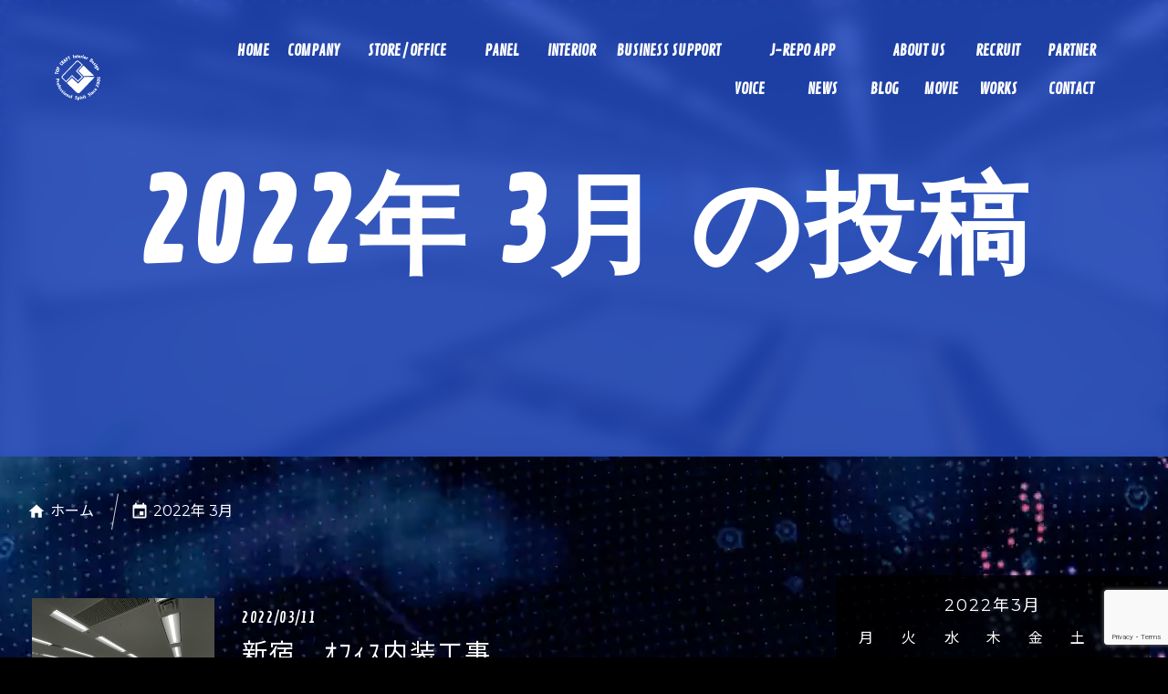

--- FILE ---
content_type: text/html; charset=UTF-8
request_url: https://www.topcraft1.com/2022/3/?post_type=blog
body_size: 9928
content:
<!DOCTYPE html>
<html lang="ja">
<head>
<!-- Google tag (gtag.js) -->
<script async src="https://www.googletagmanager.com/gtag/js?id=G-8ST14HFPDR"></script>
<script>
  window.dataLayer = window.dataLayer || [];
  function gtag(){dataLayer.push(arguments);}
  gtag('js', new Date());

  gtag('config', 'G-8ST14HFPDR');
</script>

<title>2022年 3月  - TOPCRAFTの投稿</title>
<meta charset="utf-8">
<meta name="viewport" content="width=device-width, user-scalable=no, initial-scale=1.0">

<meta name="keywords" content="" />
<meta name="description" content="ｵﾌｨｽ内装工事 ３００㎡程の空間に通路と大小３つの部屋を作成する予定 床養生と墨出作業が完了 来月中ごろ稼働予定に合わせて 今後軽鉄下地・ボード貼り・クロス・床タイルカーペット張替え を行っていきます。" />
<meta name="robots" content="index" />
<meta property="og:title" content="新宿　ｵﾌｨｽ内装工事" />
<meta property="og:type" content="article" />
<meta property="og:description" content="ｵﾌｨｽ内装工事 ３００㎡程の空間に通路と大小３つの部屋を作成する予定 床養生と墨出作業が完了 来月中ごろ稼働予定に合わせて 今後軽鉄下地・ボード貼り・クロス・床タイルカーペット張替え を行っていきます。" />
<meta property="og:url" content="https://www.topcraft1.com/blog/2087/" />
<meta property="og:image" content="https://www.topcraft1.com/wp-content/uploads/2022/03/IMG_5216.jpg" />
<meta property="og:locale" content="ja_JP" />
<meta property="og:site_name" content="TOPCRAFT" />
<link href="https://plus.google.com/" rel="publisher" />
<link rel='dns-prefetch' href='//www.google.com' />
<link rel='dns-prefetch' href='//s.w.org' />
<link rel="alternate" type="application/rss+xml" title="TOPCRAFT &raquo; BLOG フィード" href="https://www.topcraft1.com/blog/feed/" />
<link rel='stylesheet' id='wp-block-library-css'  href='https://www.topcraft1.com/wp-includes/css/dist/block-library/style.min.css' type='text/css' media='all' />
<link rel='stylesheet' id='contact-form-7-css'  href='https://www.topcraft1.com/wp-content/plugins/contact-form-7/includes/css/styles.css' type='text/css' media='all' />
<link rel='stylesheet' id='contact-form-7-confirm-css'  href='https://www.topcraft1.com/wp-content/plugins/contact-form-7-add-confirm/includes/css/styles.css' type='text/css' media='all' />
<link rel='stylesheet' id='toc-screen-css'  href='https://www.topcraft1.com/wp-content/plugins/table-of-contents-plus/screen.min.css' type='text/css' media='all' />
<script type="application/ld+json">
{
	
	"@context" : "http://schema.org",
	"@type" : "Article",
	"mainEntityOfPage": {
		"@type": "WebPage",
		"@id": "https://www.topcraft1.com/blog/2087/"
	},
	"headline": "新宿　ｵﾌｨｽ内装工事",
	"author" : {
		"@type" : "Person",
		"name" : "TOPCRAFT"
	},
	"datePublished" : "2022-3-11",
	"dateModified" : "2022-3-11",
	"image": {
		"@type": "ImageObject",
		"url": "https://www.topcraft1.com/wp-content/uploads/2022/03/IMG_5216.jpg",
		"width": 150,
		"height": 113
	},
	"articleSection" : "ｵﾌｨｽ内装工事 ３００㎡程の空間に通路と大小３つの部屋を作成する予定 床養生と墨出作業が完了 来月中ごろ稼働予定に合わせて 今後軽鉄下地・ボード貼り・クロス・床タイルカーペット張替え を行っていきます。",
	"articleBody" : "ｵﾌｨｽ内装工事

３００㎡程の空間に通路と大小３つの部屋を作成する予定
床養生と墨出作業が完了

来月中ごろ稼働予定に合わせて
今後軽鉄下地・ボード貼り・クロス・床タイルカーペット張替え
を行っていきます。









",
	"publisher" : {
		"@type" : "Organization",
		"name" : "TOPCRAFT",
		"logo": {
			"@type": "ImageObject",
			"url": "https://www.topcraft1.com/assets/img/common/logo_s.png",
			"width": 163,
			"height": 60
		}
	}
}
</script>
<link rel="shortcut icon" href="https://www.topcraft1.com/favicon.ico">
<link rel="stylesheet" href="https://www.topcraft1.com/wp-content/themes/theme/assets/css/style.css?update=20210116090109"><link rel="stylesheet" href="https://www.topcraft1.com/wp-content/themes/theme/assets/css/add.css?update=20220825110656">
</head>

<body>

<header>
	<div class="logo">
		<div>
			<a href="https://www.topcraft1.com/">
				<img src="https://www.topcraft1.com/wp-content/themes/theme/assets/img/main/symbol.svg" alt="TOPCRAFT">
			</a>
		</div>
	</div>
	<nav class="nav">
		<ul>
	<li>
		<a href="https://www.topcraft1.com/">
			<span class="en">HOME</span>
			<span class="ja">ホーム</span>
		</a>
	</li>
	<li>
		<a href="https://www.topcraft1.com/company/">
			<span class="en">COMPANY</span>
			<span class="ja">会社概要</span>
		</a>
	</li>
	<li>
		<a href="https://www.topcraft1.com/store/">
			<span class="en">STORE / OFFICE</span>
			<span class="ja">店舗・オフィス工事</span>
		</a>
	</li>
	<li>
		<a href="https://www.topcraft1.com/panel/">
			<span class="en">PANEL</span>
			<span class="ja">パネル工事</span>
		</a>
	</li>
	<li>
		<a href="https://www.topcraft1.com/interior/">
			<span class="en">INTERIOR</span>
			<span class="ja">内装工事</span>
		</a>
	</li>
	<li>
		<a href="https://www.topcraft1.com/business/">
			<span class="en">BUSINESS SUPPORT</span>
			<span class="ja">ビジネスサポート事業</span>
		</a>
	</li>
	<li>
		<a href="https://www.topcraft1.com/jrepo/">
			<span class="en">J-REPO APP</span>
			<span class="ja">技能実習生サポート事業</span>
		</a>
	</li>
	<li>
		<a href="https://www.topcraft1.com/about/">
			<span class="en">ABOUT US</span>
			<span class="ja">私たちについて</span>
		</a>
	</li>
	<li>
		<a href="https://www.topcraft1.com/recruit/">
			<span class="en">RECRUIT</span>
			<span class="ja">採用情報</span>
		</a>
	</li>
	<li>
		<a href="https://www.topcraft1.com/partner/">
			<span class="en">PARTNER</span>
			<span class="ja">協力会社募集</span>
		</a>
	</li>
	<li>
		<a href="https://www.topcraft1.com/voice/">
			<span class="en">VOICE</span>
			<span class="ja">現場社員の声</span>
		</a>
	</li>
	<li>
		<a href="https://www.topcraft1.com/news/">
			<span class="en">NEWS</span>
			<span class="ja">お知らせ</span>
		</a>
	</li>
	<li>
		<a href="https://www.topcraft1.com/blog/">
			<span class="en">BLOG</span>
			<span class="ja">現場日記</span>
		</a>
	</li>
	<li>
		<a href="https://www.topcraft1.com/movie/">
			<span class="en">MOVIE</span>
			<span class="ja">動画</span>
		</a>
	</li>
	<li>
		<a href="https://www.topcraft1.com/works/">
			<span class="en">WORKS</span>
			<span class="ja">施工実績</span>
		</a>
	</li>
	<li>
		<a href="https://www.topcraft1.com/contact/">
			<span class="en">CONTACT</span>
			<span class="ja">お問い合わせ</span>
		</a>
	</li>
		</ul>
	</nav>
	<div class="menu">
		<div class="popup enabled" data-target="menu">
			<div class="open">
				<div></div>
				<div></div>
				<div></div>
			</div>
			<div class="close">
				<div><div></div></div>
				<div><div></div></div>
			</div>
		</div>
	</div>
</header>
<div id="movie">
	<video id="video" poster="https://www.topcraft1.com/wp-content/themes/theme/assets/video/poster.jpg" autoplay loop>
		<source src="https://www.topcraft1.com/wp-content/themes/theme/assets/video/video.mp4" type='video/mp4; codecs="avc1.42E01E, mp4a.40.2"'>
		<source src="https://www.topcraft1.com/wp-content/themes/theme/assets/video/video.webm" type='video/webm; codecs="vp8, vorbis"'>
	</video>
</div>

<div id="luxy">

<div id="container">

<div id="subvisual">
    <div class="image" style="background-image: url(https://www.topcraft1.com/wp-content/uploads/2022/03/IMG_5216.jpg);"></div>
    <div class="data">
        <div class="text">
            <h1 class="title">2022年 3月 の投稿</h1>
        </div>
    </div>
</div>
<ol id="breadcrumb"><li itemscope="itemscope" itemtype="http://data-vocabulary.org/Breadcrumb"><a href="https://www.topcraft1.com" itemprop="url"><img src="https://icongr.am/material/home.svg?color=ffffff"><span itemprop="title">ホーム</span></a></li><li><img src="https://icongr.am/material/calendar.svg?color=ffffff"><span itemprop="title">2022年 3月 </span></li></ol>
<section id="single">
    <div class="post-content">
        <div class="post-inner">
            <div class="post-list">
                <main>
                    <div class="list">
                        <div class="item">
                            <a href="https://www.topcraft1.com/blog/2087/">
                                                                <div class="image" style="background-image: url(https://www.topcraft1.com/wp-content/uploads/2022/03/IMG_5216.jpg);"></div>
                                <div class="text">
                                    <div class="date">2022/03/11</div>
                                    <div class="title">
                                        新宿　ｵﾌｨｽ内装工事                                    </div>
                                </div>
                            </a>
                        </div>
                    </div>
                </main>
                <aside>
<div id="calendar"><table id="wp-calendar" summary="カレンダー"> <caption>2022年3月</caption> <thead> <tr><th abbr="月曜日" scope="col" title="月曜日">月</th><th abbr="火曜日" scope="col" title="火曜日">火</th><th abbr="水曜日" scope="col" title="水曜日">水</th><th abbr="木曜日" scope="col" title="木曜日">木</th><th abbr="金曜日" scope="col" title="金曜日">金</th><th abbr="土曜日" scope="col" title="土曜日">土</th><th abbr="日曜日" scope="col" title="日曜日">日</th> </tr> </thead><tfoot> <tr><td colspan="3" id="prev">&nbsp;</td><td>&nbsp;</td><td colspan="3" id="next">&nbsp;</td> </tr> </tfoot><tbody> <tr><td colspan="1">&nbsp;</td><td>1</td><td>2</td><td>3</td><td>4</td><td>5</td><td>6</td></tr><tr><td>7</td><td>8</td><td>9</td><td>10</td><td>11</td><td>12</td><td>13</td></tr><tr><td>14</td><td>15</td><td>16</td><td>17</td><td>18</td><td>19</td><td>20</td></tr><tr><td>21</td><td>22</td><td>23</td><td>24</td><td>25</td><td>26</td><td>27</td></tr><tr><td>28</td><td>29</td><td>30</td><td>31</td><td colspan="3">&nbsp;</td></tr></tbody></table></div>
<section id="month">
	<h3 class="title">過去の記事</h3>
	<h4 class="year">2026</h4>
	<ul>
			<li>
			<a href="https://www.topcraft1.com/2026/1/?post_type=blog">
				<span>1月</span><span class="count">1</span>
			</a>
		</li>
		</ul>
	<h4 class="year">2025</h4>
	<ul>
			<li>
			<a href="https://www.topcraft1.com/2025/12/?post_type=blog">
				<span>12月</span><span class="count">1</span>
			</a>
		</li>
			<li>
			<a href="https://www.topcraft1.com/2025/11/?post_type=blog">
				<span>11月</span><span class="count">2</span>
			</a>
		</li>
			<li>
			<a href="https://www.topcraft1.com/2025/10/?post_type=blog">
				<span>10月</span><span class="count">3</span>
			</a>
		</li>
			<li>
			<a href="https://www.topcraft1.com/2025/9/?post_type=blog">
				<span>9月</span><span class="count">1</span>
			</a>
		</li>
			<li>
			<a href="https://www.topcraft1.com/2025/8/?post_type=blog">
				<span>8月</span><span class="count">1</span>
			</a>
		</li>
			<li>
			<a href="https://www.topcraft1.com/2025/6/?post_type=blog">
				<span>6月</span><span class="count">3</span>
			</a>
		</li>
			<li>
			<a href="https://www.topcraft1.com/2025/5/?post_type=blog">
				<span>5月</span><span class="count">3</span>
			</a>
		</li>
			<li>
			<a href="https://www.topcraft1.com/2025/4/?post_type=blog">
				<span>4月</span><span class="count">4</span>
			</a>
		</li>
			<li>
			<a href="https://www.topcraft1.com/2025/3/?post_type=blog">
				<span>3月</span><span class="count">3</span>
			</a>
		</li>
			<li>
			<a href="https://www.topcraft1.com/2025/2/?post_type=blog">
				<span>2月</span><span class="count">1</span>
			</a>
		</li>
			<li>
			<a href="https://www.topcraft1.com/2025/1/?post_type=blog">
				<span>1月</span><span class="count">1</span>
			</a>
		</li>
		</ul>
	<h4 class="year">2024</h4>
	<ul>
			<li>
			<a href="https://www.topcraft1.com/2024/12/?post_type=blog">
				<span>12月</span><span class="count">3</span>
			</a>
		</li>
			<li>
			<a href="https://www.topcraft1.com/2024/11/?post_type=blog">
				<span>11月</span><span class="count">2</span>
			</a>
		</li>
			<li>
			<a href="https://www.topcraft1.com/2024/10/?post_type=blog">
				<span>10月</span><span class="count">3</span>
			</a>
		</li>
			<li>
			<a href="https://www.topcraft1.com/2024/9/?post_type=blog">
				<span>9月</span><span class="count">5</span>
			</a>
		</li>
			<li>
			<a href="https://www.topcraft1.com/2024/8/?post_type=blog">
				<span>8月</span><span class="count">6</span>
			</a>
		</li>
			<li>
			<a href="https://www.topcraft1.com/2024/7/?post_type=blog">
				<span>7月</span><span class="count">4</span>
			</a>
		</li>
			<li>
			<a href="https://www.topcraft1.com/2024/6/?post_type=blog">
				<span>6月</span><span class="count">4</span>
			</a>
		</li>
			<li>
			<a href="https://www.topcraft1.com/2024/5/?post_type=blog">
				<span>5月</span><span class="count">1</span>
			</a>
		</li>
			<li>
			<a href="https://www.topcraft1.com/2024/4/?post_type=blog">
				<span>4月</span><span class="count">5</span>
			</a>
		</li>
			<li>
			<a href="https://www.topcraft1.com/2024/3/?post_type=blog">
				<span>3月</span><span class="count">6</span>
			</a>
		</li>
			<li>
			<a href="https://www.topcraft1.com/2024/2/?post_type=blog">
				<span>2月</span><span class="count">8</span>
			</a>
		</li>
			<li>
			<a href="https://www.topcraft1.com/2024/1/?post_type=blog">
				<span>1月</span><span class="count">6</span>
			</a>
		</li>
		</ul>
	<h4 class="year">2023</h4>
	<ul>
			<li>
			<a href="https://www.topcraft1.com/2023/12/?post_type=blog">
				<span>12月</span><span class="count">2</span>
			</a>
		</li>
			<li>
			<a href="https://www.topcraft1.com/2023/11/?post_type=blog">
				<span>11月</span><span class="count">4</span>
			</a>
		</li>
			<li>
			<a href="https://www.topcraft1.com/2023/10/?post_type=blog">
				<span>10月</span><span class="count">12</span>
			</a>
		</li>
			<li>
			<a href="https://www.topcraft1.com/2023/9/?post_type=blog">
				<span>9月</span><span class="count">2</span>
			</a>
		</li>
			<li>
			<a href="https://www.topcraft1.com/2023/8/?post_type=blog">
				<span>8月</span><span class="count">3</span>
			</a>
		</li>
			<li>
			<a href="https://www.topcraft1.com/2023/7/?post_type=blog">
				<span>7月</span><span class="count">3</span>
			</a>
		</li>
			<li>
			<a href="https://www.topcraft1.com/2023/6/?post_type=blog">
				<span>6月</span><span class="count">3</span>
			</a>
		</li>
			<li>
			<a href="https://www.topcraft1.com/2023/5/?post_type=blog">
				<span>5月</span><span class="count">2</span>
			</a>
		</li>
			<li>
			<a href="https://www.topcraft1.com/2023/4/?post_type=blog">
				<span>4月</span><span class="count">2</span>
			</a>
		</li>
			<li>
			<a href="https://www.topcraft1.com/2023/3/?post_type=blog">
				<span>3月</span><span class="count">5</span>
			</a>
		</li>
			<li>
			<a href="https://www.topcraft1.com/2023/2/?post_type=blog">
				<span>2月</span><span class="count">1</span>
			</a>
		</li>
			<li>
			<a href="https://www.topcraft1.com/2023/1/?post_type=blog">
				<span>1月</span><span class="count">3</span>
			</a>
		</li>
		</ul>
	<h4 class="year">2022</h4>
	<ul>
			<li>
			<a href="https://www.topcraft1.com/2022/12/?post_type=blog">
				<span>12月</span><span class="count">2</span>
			</a>
		</li>
			<li>
			<a href="https://www.topcraft1.com/2022/11/?post_type=blog">
				<span>11月</span><span class="count">3</span>
			</a>
		</li>
			<li>
			<a href="https://www.topcraft1.com/2022/10/?post_type=blog">
				<span>10月</span><span class="count">4</span>
			</a>
		</li>
			<li>
			<a href="https://www.topcraft1.com/2022/9/?post_type=blog">
				<span>9月</span><span class="count">1</span>
			</a>
		</li>
			<li>
			<a href="https://www.topcraft1.com/2022/8/?post_type=blog">
				<span>8月</span><span class="count">2</span>
			</a>
		</li>
			<li>
			<a href="https://www.topcraft1.com/2022/7/?post_type=blog">
				<span>7月</span><span class="count">3</span>
			</a>
		</li>
			<li>
			<a href="https://www.topcraft1.com/2022/6/?post_type=blog">
				<span>6月</span><span class="count">1</span>
			</a>
		</li>
			<li>
			<a href="https://www.topcraft1.com/2022/5/?post_type=blog">
				<span>5月</span><span class="count">1</span>
			</a>
		</li>
			<li>
			<a href="https://www.topcraft1.com/2022/4/?post_type=blog">
				<span>4月</span><span class="count">1</span>
			</a>
		</li>
			<li>
			<a href="https://www.topcraft1.com/2022/3/?post_type=blog">
				<span>3月</span><span class="count">1</span>
			</a>
		</li>
		</ul>
	<h4 class="year">2021</h4>
	<ul>
			<li>
			<a href="https://www.topcraft1.com/2021/12/?post_type=blog">
				<span>12月</span><span class="count">2</span>
			</a>
		</li>
			<li>
			<a href="https://www.topcraft1.com/2021/8/?post_type=blog">
				<span>8月</span><span class="count">1</span>
			</a>
		</li>
			<li>
			<a href="https://www.topcraft1.com/2021/6/?post_type=blog">
				<span>6月</span><span class="count">5</span>
			</a>
		</li>
			<li>
			<a href="https://www.topcraft1.com/2021/5/?post_type=blog">
				<span>5月</span><span class="count">6</span>
			</a>
		</li>
		</ul>
	<h4 class="year">2020</h4>
	<ul>
			<li>
			<a href="https://www.topcraft1.com/2020/12/?post_type=blog">
				<span>12月</span><span class="count">1</span>
			</a>
		</li>
			<li>
			<a href="https://www.topcraft1.com/2020/11/?post_type=blog">
				<span>11月</span><span class="count">13</span>
			</a>
		</li>
			<li>
			<a href="https://www.topcraft1.com/2020/10/?post_type=blog">
				<span>10月</span><span class="count">10</span>
			</a>
		</li>
			<li>
			<a href="https://www.topcraft1.com/2020/9/?post_type=blog">
				<span>9月</span><span class="count">5</span>
			</a>
		</li>
			<li>
			<a href="https://www.topcraft1.com/2020/7/?post_type=blog">
				<span>7月</span><span class="count">1</span>
			</a>
		</li>
			<li>
			<a href="https://www.topcraft1.com/2020/6/?post_type=blog">
				<span>6月</span><span class="count">2</span>
			</a>
		</li>
		</ul>
	<h4 class="year">2018</h4>
	<ul>
			<li>
			<a href="https://www.topcraft1.com/2018/9/?post_type=blog">
				<span>9月</span><span class="count">3</span>
			</a>
		</li>
			<li>
			<a href="https://www.topcraft1.com/2018/7/?post_type=blog">
				<span>7月</span><span class="count">2</span>
			</a>
		</li>
			<li>
			<a href="https://www.topcraft1.com/2018/6/?post_type=blog">
				<span>6月</span><span class="count">1</span>
			</a>
		</li>
		</ul>
	<h4 class="year">2017</h4>
	<ul>
			<li>
			<a href="https://www.topcraft1.com/2017/12/?post_type=blog">
				<span>12月</span><span class="count">2</span>
			</a>
		</li>
			<li>
			<a href="https://www.topcraft1.com/2017/10/?post_type=blog">
				<span>10月</span><span class="count">1</span>
			</a>
		</li>
			<li>
			<a href="https://www.topcraft1.com/2017/9/?post_type=blog">
				<span>9月</span><span class="count">1</span>
			</a>
		</li>
			<li>
			<a href="https://www.topcraft1.com/2017/7/?post_type=blog">
				<span>7月</span><span class="count">1</span>
			</a>
		</li>
			<li>
			<a href="https://www.topcraft1.com/2017/6/?post_type=blog">
				<span>6月</span><span class="count">1</span>
			</a>
		</li>
			<li>
			<a href="https://www.topcraft1.com/2017/5/?post_type=blog">
				<span>5月</span><span class="count">1</span>
			</a>
		</li>
			<li>
			<a href="https://www.topcraft1.com/2017/4/?post_type=blog">
				<span>4月</span><span class="count">3</span>
			</a>
		</li>
			<li>
			<a href="https://www.topcraft1.com/2017/3/?post_type=blog">
				<span>3月</span><span class="count">3</span>
			</a>
		</li>
			<li>
			<a href="https://www.topcraft1.com/2017/2/?post_type=blog">
				<span>2月</span><span class="count">2</span>
			</a>
		</li>
			<li>
			<a href="https://www.topcraft1.com/2017/1/?post_type=blog">
				<span>1月</span><span class="count">1</span>
			</a>
		</li>
		</ul>
	<h4 class="year">2016</h4>
	<ul>
			<li>
			<a href="https://www.topcraft1.com/2016/12/?post_type=blog">
				<span>12月</span><span class="count">2</span>
			</a>
		</li>
			<li>
			<a href="https://www.topcraft1.com/2016/10/?post_type=blog">
				<span>10月</span><span class="count">4</span>
			</a>
		</li>
			<li>
			<a href="https://www.topcraft1.com/2016/8/?post_type=blog">
				<span>8月</span><span class="count">3</span>
			</a>
		</li>
			<li>
			<a href="https://www.topcraft1.com/2016/7/?post_type=blog">
				<span>7月</span><span class="count">4</span>
			</a>
		</li>
			<li>
			<a href="https://www.topcraft1.com/2016/6/?post_type=blog">
				<span>6月</span><span class="count">1</span>
			</a>
		</li>
			<li>
			<a href="https://www.topcraft1.com/2016/5/?post_type=blog">
				<span>5月</span><span class="count">2</span>
			</a>
		</li>
			<li>
			<a href="https://www.topcraft1.com/2016/4/?post_type=blog">
				<span>4月</span><span class="count">4</span>
			</a>
		</li>
			<li>
			<a href="https://www.topcraft1.com/2016/3/?post_type=blog">
				<span>3月</span><span class="count">2</span>
			</a>
		</li>
			<li>
			<a href="https://www.topcraft1.com/2016/2/?post_type=blog">
				<span>2月</span><span class="count">4</span>
			</a>
		</li>
			<li>
			<a href="https://www.topcraft1.com/2016/1/?post_type=blog">
				<span>1月</span><span class="count">1</span>
			</a>
		</li>
		</ul>
	<h4 class="year">2015</h4>
	<ul>
			<li>
			<a href="https://www.topcraft1.com/2015/7/?post_type=blog">
				<span>7月</span><span class="count">1</span>
			</a>
		</li>
			<li>
			<a href="https://www.topcraft1.com/2015/6/?post_type=blog">
				<span>6月</span><span class="count">1</span>
			</a>
		</li>
		</ul>
</section>                </aside>
            </div>
        </div>
    </div>
</section>

</div>

<footer>
<style type="text/css">
.bnarea {
display: flex;
justify-content: center;
}
.bnarea a {
display: flex;
justify-content: center;
align-items: center;
padding: 0 10px;
}
.bnarea .jrepo {
width: 286px;
background-color: #559AF2;
color: #fff;
font-size: 24px;
font-weight: bold;
margin: 0 10px;
}
@media (max-width: 768px){
.bnarea .jrepo {
font-size: 16px;
}
}
.bnarea .youtube {
width: 286px;
background-color: #fff;
color: #F70000;
font-size: 24px;
font-weight: bold;
margin: 0 10px;
}
.bnarea .youtube svg {
  width: 50%;
  margin-right: 10px;
}
@media (max-width: 768px){
.bnarea .youtube {
font-size: 16px;
}
}

</style>
	<div class="inner">
		<div class="contact">
			<a href="https://www.topcraft1.com/contact/">
				<div class="title">
					CONTACT US
				</div>
				<div class="name">私たちは一緒に働く仲間を募集しています</div>
			</a>
		</div>
		<div class="about">
			<div class="logo">
				<img src="https://www.topcraft1.com/wp-content/themes/theme/assets/img/main/symbol.svg" alt="TOPCRAFT">
			</div>
			<div class="address">
				<p>
					〒274-0821<br>
					千葉県船橋市七林町436-27
				</p>
				<p>
					<a href="tel:047-401-0202">TEL.047-401-0202</a>
				</p>
				<div class="bnarea">
					<a href="https://www.facebook.com/topcraft.jp/" class="facebook" style="background: initial;" target="_blank"><svg style="width: 100%; height: auto;" version="1.1" xmlns="http://www.w3.org/2000/svg" width="266" height="100" viewBox="0 0 266 100"
	overflow="visible" enable-background="new 0 0 266 100" xml:space="preserve">
	<g><rect fill="#3B5998" width="266" height="100"/></g>
	<g>
		<path fill="#FFFFFF" d="M140.0205078,49.5966797c-1.7841797,0-3.0703125,0.5849609-4.3740234,1.1811523v13.4858398
			c1.2490234,0.1191406,1.9648438,0.1191406,3.1503906,0.1191406c4.2822266,0,4.8691406-1.9609375,4.8691406-4.6992188v-6.4414062
			C143.6660156,51.2207031,142.9951172,49.5966797,140.0205078,49.5966797z M111.5825195,48.8608398
			c-2.9707031,0-3.6494141,1.6313477-3.6494141,3.6508789v1.1347656h7.2944336v-1.1347656
			C115.2275391,50.4921875,114.5498047,48.8608398,111.5825195,48.8608398z M56.4926758,62.8984375
			c0,1.5976562,0.7539062,2.4277344,2.4179688,2.4277344c1.7851562,0,2.8417969-0.5820312,4.1445312-1.1796875v-3.1992188
			h-3.9033203C57.3046875,60.9472656,56.4926758,61.2910156,56.4926758,62.8984375z M167.6835938,49.5966797
			c-2.9755859,0-4.0068359,1.6240234-4.0068359,3.6455078v7.3789062c0,2.0273438,1.03125,3.65625,4.0068359,3.65625
			c2.9677734,0,4.0068359-1.6289062,4.0068359-3.65625v-7.3789062
			C171.6904297,51.2207031,170.6513672,49.5966797,167.6835938,49.5966797z M41.9091797,71.171875h-8.7475586V49.9975586h-4.371582
			v-7.2963867h4.371582v-4.3808594c0-5.9526367,2.4672852-9.4921875,9.4790039-9.4921875h5.8378906v7.2978516h-3.6489258
			c-2.7299805,0-2.909668,1.0195312-2.909668,2.9228516l-0.0107422,3.6523438h6.6103516l-0.7734375,7.2963867h-5.8369141V71.171875
			z M71.8061523,71.2265625H64.515625l-0.315918-1.84375c-3.3291016,1.84375-6.300293,2.1425781-8.2602539,2.1425781
			c-5.3466797,0-8.1933594-3.5722656-8.1933594-8.5117188c0-5.828125,3.3208008-7.9082031,9.262207-7.9082031h6.046875v-1.2597656
			c0-2.9741211-0.3408203-3.8481445-4.9155273-3.8481445H50.659668l0.7314453-7.2963867h8.1762695
			c10.0380859,0,12.2387695,3.1708984,12.2387695,11.203125V71.2265625z M96.5991211,50.5327148
			c-4.5371094-0.7773438-5.8398438-0.9482422-8.0229492-0.9482422c-3.9213867,0-5.1064453,0.8652344-5.1064453,4.1948242v6.2988281
			c0,3.3300781,1.1850586,4.1992188,5.1064453,4.1992188c2.1831055,0,3.4858398-0.1738281,8.0229492-0.9550781v7.1171875
			c-3.9741211,0.890625-6.5629883,1.125-8.7514648,1.125c-9.3920898,0-13.1254883-4.9394531-13.1254883-12.0742188v-5.1113281
			c0-7.1411133,3.7333984-12.0888672,13.1254883-12.0888672c2.1884766,0,4.7773438,0.2353516,8.7514648,1.1298828V50.5327148z
			 M123.9750977,59.4902344h-16.0419922v0.5878906c0,3.3300781,1.1860352,4.1992188,5.1064453,4.1992188
			c3.5244141,0,5.675293-0.1738281,10.2041016-0.9550781v7.1171875c-4.3676758,0.890625-6.6435547,1.125-10.9291992,1.125
			c-9.3925781,0-13.1279297-4.9394531-13.1279297-12.0742188v-5.84375c0-6.2426758,2.7714844-11.3564453,12.3959961-11.3564453
			s12.3925781,5.0541992,12.3925781,11.3564453V59.4902344z M152.4121094,59.625
			c0,6.8964844-1.9707031,11.9257812-13.9111328,11.9257812c-4.3115234,0-6.8408203-0.3789062-11.5996094-1.1113281V31.019043
			l8.7451172-1.4594727v13.7890625c1.8896484-0.7021484,4.3359375-1.0585938,6.5625-1.0585938
			c8.7460938,0,10.203125,3.9208984,10.203125,10.2216797V59.625z M180.4453125,59.7753906
			c0,5.9492188-2.4560547,11.71875-12.7324219,11.71875c-10.28125,0-12.7832031-5.7695312-12.7832031-11.71875V54.03125
			c0-5.9521484,2.5019531-11.7226562,12.7832031-11.7226562c10.2763672,0,12.7324219,5.7705078,12.7324219,11.7226562V59.7753906z
			 M208.4589844,59.7753906c0,5.9492188-2.4589844,11.71875-12.7333984,11.71875
			c-10.28125,0-12.7832031-5.7695312-12.7832031-11.71875V54.03125c0-5.9521484,2.5019531-11.7226562,12.7832031-11.7226562
			c10.2744141,0,12.7333984,5.7705078,12.7333984,11.7226562V59.7753906z M237.2080078,71.171875h-9.4794922l-8.0166016-13.3828125
			V71.171875h-8.7480469V31.019043l8.7480469-1.4594727v25.8486328l8.0166016-12.7070312h9.4794922l-8.7519531,13.8671875
			L237.2080078,71.171875z M195.6962891,49.5966797c-2.9707031,0-4.0019531,1.6240234-4.0019531,3.6455078v7.3789062
			c0,2.0273438,1.03125,3.65625,4.0019531,3.65625c2.9667969,0,4.0166016-1.6289062,4.0166016-3.65625v-7.3789062
			C199.7128906,51.2207031,198.6630859,49.5966797,195.6962891,49.5966797z"/>
		<path fill="#FFFFFF" d="M242.2011719,66.1777344c1.4726562,0,2.6464844,1.2011719,2.6464844,2.7011719
			c0,1.5234375-1.1738281,2.7109375-2.6572266,2.7109375c-1.4755859,0-2.6728516-1.1875-2.6728516-2.7109375
			c0-1.5,1.1972656-2.7011719,2.6728516-2.7011719H242.2011719z M242.1904297,66.5976562
			c-1.1865234,0-2.1582031,1.0214844-2.1582031,2.28125c0,1.2832031,0.9716797,2.2910156,2.1689453,2.2910156
			c1.1982422,0.0117188,2.1552734-1.0078125,2.1552734-2.2792969s-0.9570312-2.2929688-2.1552734-2.2929688H242.1904297z
			 M241.6865234,70.4511719h-0.4804688V67.4375c0.2519531-0.0351562,0.4921875-0.0703125,0.8515625-0.0703125
			c0.4560547,0,0.7539062,0.0957031,0.9365234,0.2265625c0.1767578,0.1328125,0.2724609,0.3359375,0.2724609,0.6230469
			c0,0.3984375-0.2617188,0.6367188-0.5849609,0.734375v0.0234375c0.2626953,0.0488281,0.4423828,0.2871094,0.5029297,0.7304688
			c0.0703125,0.46875,0.1425781,0.6484375,0.1904297,0.7460938h-0.5029297
			c-0.0712891-0.0976562-0.1435547-0.3730469-0.2041016-0.7695312c-0.0703125-0.3828125-0.2636719-0.5273438-0.6484375-0.5273438
			h-0.3330078V70.4511719z M241.6865234,68.7832031h0.3476562c0.3935547,0,0.7285156-0.1445312,0.7285156-0.5175781
			c0-0.2636719-0.1904297-0.5273438-0.7285156-0.5273438c-0.1572266,0-0.265625,0.0117188-0.3476562,0.0234375V68.7832031z"/>
	</g>
</svg></a>
					<a href="https://j-repo.jp/" target="_blank" class="jrepo">J-REPO公式サイト</a>
					<a href="https://www.youtube.com/channel/UCpxxxo7LQqhnKfrbqi6tNjw" target="_blank" class="youtube">
					<svg viewBox="0 0 200 60" preserveAspectRatio="xMidYMid meet" focusable="false" class="style-scope ytd-topbar-logo-renderer"><g viewBox="0 0 200 60" preserveAspectRatio="xMidYMid meet" class="style-scope ytd-topbar-logo-renderer"><g class="style-scope ytd-topbar-logo-renderer"><path fill="#FF0000" d="M63,14.87c-0.72-2.7-2.85-4.83-5.56-5.56C52.54,8,32.88,8,32.88,8S13.23,8,8.32,9.31 c-2.7,0.72-4.83,2.85-5.56,5.56C1.45,19.77,1.45,30,1.45,30s0,10.23,1.31,15.13c0.72,2.7,2.85,4.83,5.56,5.56 C13.23,52,32.88,52,32.88,52s19.66,0,24.56-1.31c2.7-0.72,4.83-2.85,5.56-5.56C64.31,40.23,64.31,30,64.31,30 S64.31,19.77,63,14.87z" class="style-scope ytd-topbar-logo-renderer"></path><polygon fill="#FFFFFF" points="26.6,39.43 42.93,30 26.6,20.57" class="style-scope ytd-topbar-logo-renderer"></polygon></g><g class="style-scope ytd-topbar-logo-renderer"><g id="youtube-paths" class="style-scope ytd-topbar-logo-renderer"><path fill="#282828" d="M92.69,48.03c-1.24-0.84-2.13-2.14-2.65-3.91c-0.52-1.77-0.79-4.12-0.79-7.06v-4 c0-2.97,0.3-5.35,0.9-7.15c0.6-1.8,1.54-3.11,2.81-3.93c1.27-0.82,2.94-1.24,5.01-1.24c2.04,0,3.67,0.42,4.9,1.26 c1.23,0.84,2.13,2.15,2.7,3.93c0.57,1.78,0.85,4.16,0.85,7.12v4c0,2.94-0.28,5.3-0.83,7.08c-0.55,1.78-1.45,3.09-2.7,3.91 c-1.24,0.82-2.93,1.24-5.06,1.24C95.65,49.29,93.93,48.87,92.69,48.03z M99.66,43.71c0.34-0.9,0.52-2.37,0.52-4.4v-8.59 c0-1.98-0.17-3.42-0.52-4.34c-0.34-0.91-0.95-1.37-1.82-1.37c-0.84,0-1.43,0.46-1.78,1.37c-0.34,0.91-0.52,2.36-0.52,4.34v8.59 c0,2.04,0.16,3.51,0.49,4.4c0.33,0.9,0.93,1.35,1.8,1.35C98.71,45.06,99.31,44.61,99.66,43.71z" class="style-scope ytd-topbar-logo-renderer"></path><path fill="#282828" d="M188.16,37.13v1.39c0,1.77,0.05,3.09,0.16,3.98c0.1,0.88,0.32,1.53,0.65,1.93 c0.33,0.4,0.84,0.61,1.53,0.61c0.93,0,1.57-0.36,1.91-1.08c0.34-0.72,0.53-1.92,0.56-3.6l5.35,0.31 c0.03,0.24,0.04,0.57,0.04,0.99c0,2.55-0.7,4.45-2.09,5.71c-1.39,1.26-3.36,1.89-5.91,1.89c-3.06,0-5.2-0.96-6.43-2.88 c-1.23-1.92-1.84-4.88-1.84-8.9v-4.81c0-4.14,0.64-7.15,1.91-9.06c1.27-1.9,3.45-2.85,6.54-2.85c2.13,0,3.76,0.39,4.9,1.17 c1.14,0.78,1.94,1.99,2.41,3.64c0.46,1.65,0.7,3.93,0.7,6.83v4.72H188.16z M188.95,25.53c-0.31,0.39-0.52,1.03-0.63,1.91 c-0.11,0.88-0.16,2.23-0.16,4.02v1.98h4.54v-1.98c0-1.77-0.06-3.11-0.18-4.02c-0.12-0.91-0.34-1.56-0.65-1.93 c-0.31-0.37-0.8-0.56-1.46-0.56C189.75,24.94,189.26,25.14,188.95,25.53z" class="style-scope ytd-topbar-logo-renderer"></path><path fill="#282828" d="M77.59,36.61l-7.06-25.49h6.16l2.47,11.55c0.63,2.85,1.09,5.27,1.39,7.28h0.18 c0.21-1.44,0.67-3.85,1.39-7.24l2.56-11.6h6.16L83.7,36.61v12.23h-6.11V36.61z" class="style-scope ytd-topbar-logo-renderer"></path><path fill="#282828" d="M126.45,21.28v27.55h-4.85l-0.54-3.37h-0.13c-1.32,2.55-3.3,3.82-5.93,3.82c-1.83,0-3.18-0.6-4.05-1.8 c-0.87-1.2-1.3-3.07-1.3-5.62V21.28h6.2v20.23c0,1.23,0.13,2.11,0.4,2.63c0.27,0.52,0.72,0.79,1.35,0.79 c0.54,0,1.06-0.16,1.55-0.49c0.49-0.33,0.86-0.75,1.1-1.26V21.28H126.45z" class="style-scope ytd-topbar-logo-renderer"></path><path fill="#282828" d="M158.27,21.28v27.55h-4.85l-0.54-3.37h-0.13c-1.32,2.55-3.3,3.82-5.93,3.82c-1.83,0-3.18-0.6-4.05-1.8 c-0.87-1.2-1.3-3.07-1.3-5.62V21.28h6.2v20.23c0,1.23,0.13,2.11,0.4,2.63c0.27,0.52,0.72,0.79,1.35,0.79 c0.54,0,1.06-0.16,1.55-0.49c0.49-0.33,0.86-0.75,1.1-1.26V21.28H158.27z" class="style-scope ytd-topbar-logo-renderer"></path><path fill="#282828" d="M143.31,16.11h-6.16v32.72h-6.07V16.11h-6.16v-4.99h18.38V16.11z" class="style-scope ytd-topbar-logo-renderer"></path><path fill="#282828" d="M178.8,25.69c-0.38-1.74-0.98-3-1.82-3.78c-0.84-0.78-1.99-1.17-3.46-1.17c-1.14,0-2.2,0.32-3.19,0.97 c-0.99,0.64-1.75,1.49-2.29,2.54h-0.05l0-14.52h-5.98v39.11h5.12l0.63-2.61h0.13c0.48,0.93,1.2,1.66,2.16,2.2 c0.96,0.54,2.02,0.81,3.19,0.81c2.1,0,3.64-0.97,4.63-2.9c0.99-1.93,1.48-4.95,1.48-9.06v-4.36 C179.36,29.84,179.17,27.43,178.8,25.69z M173.11,36.93c0,2.01-0.08,3.58-0.25,4.72c-0.16,1.14-0.44,1.95-0.83,2.43 c-0.39,0.48-0.91,0.72-1.57,0.72c-0.51,0-0.98-0.12-1.42-0.36c-0.43-0.24-0.79-0.6-1.06-1.08V27.71 c0.21-0.75,0.57-1.36,1.08-1.84c0.51-0.48,1.06-0.72,1.66-0.72c0.63,0,1.12,0.25,1.46,0.74c0.34,0.49,0.58,1.33,0.72,2.49 c0.13,1.17,0.2,2.83,0.2,4.99V36.93z" class="style-scope ytd-topbar-logo-renderer"></path></g></g></g></svg>
					公式サイト</a>
				</div>
			</div>
			<ul>
	<li>
		<a href="https://www.topcraft1.com/">
			<span class="en">HOME</span>
			<span class="ja">ホーム</span>
		</a>
	</li>
	<li>
		<a href="https://www.topcraft1.com/company/">
			<span class="en">COMPANY</span>
			<span class="ja">会社概要</span>
		</a>
	</li>
	<li>
		<a href="https://www.topcraft1.com/store/">
			<span class="en">STORE / OFFICE</span>
			<span class="ja">店舗・オフィス工事</span>
		</a>
	</li>
	<li>
		<a href="https://www.topcraft1.com/panel/">
			<span class="en">PANEL</span>
			<span class="ja">パネル工事</span>
		</a>
	</li>
	<li>
		<a href="https://www.topcraft1.com/interior/">
			<span class="en">INTERIOR</span>
			<span class="ja">内装工事</span>
		</a>
	</li>
	<li>
		<a href="https://www.topcraft1.com/business/">
			<span class="en">BUSINESS SUPPORT</span>
			<span class="ja">ビジネスサポート事業</span>
		</a>
	</li>
	<li>
		<a href="https://www.topcraft1.com/jrepo/">
			<span class="en">J-REPO APP</span>
			<span class="ja">技能実習生サポート事業</span>
		</a>
	</li>
	<li>
		<a href="https://www.topcraft1.com/about/">
			<span class="en">ABOUT US</span>
			<span class="ja">私たちについて</span>
		</a>
	</li>
	<li>
		<a href="https://www.topcraft1.com/recruit/">
			<span class="en">RECRUIT</span>
			<span class="ja">採用情報</span>
		</a>
	</li>
	<li>
		<a href="https://www.topcraft1.com/partner/">
			<span class="en">PARTNER</span>
			<span class="ja">協力会社募集</span>
		</a>
	</li>
	<li>
		<a href="https://www.topcraft1.com/voice/">
			<span class="en">VOICE</span>
			<span class="ja">現場社員の声</span>
		</a>
	</li>
	<li>
		<a href="https://www.topcraft1.com/news/">
			<span class="en">NEWS</span>
			<span class="ja">お知らせ</span>
		</a>
	</li>
	<li>
		<a href="https://www.topcraft1.com/blog/">
			<span class="en">BLOG</span>
			<span class="ja">現場日記</span>
		</a>
	</li>
	<li>
		<a href="https://www.topcraft1.com/movie/">
			<span class="en">MOVIE</span>
			<span class="ja">動画</span>
		</a>
	</li>
	<li>
		<a href="https://www.topcraft1.com/works/">
			<span class="en">WORKS</span>
			<span class="ja">施工実績</span>
		</a>
	</li>
	<li>
		<a href="https://www.topcraft1.com/contact/">
			<span class="en">CONTACT</span>
			<span class="ja">お問い合わせ</span>
		</a>
	</li>
	<li>
		<a href="https://www.topcraft1.com/privacy/">
			<span class="en">PRIVACY POLICY</span>
			<span class="ja">プライバシーポリシー</span>
		</a>
	</li>			</ul>
		</div>
		<div class="banner">
			<div>
				<a href="http://www.top-craft.jp/" target="_blank">
					<img src="https://www.topcraft1.com/wp-content/themes/theme/assets/img/banner/1.jpg" alt="">
				</a>
			</div>
			<div>
				<a href="https://chibajets.jp/" target="_blank">
					<img src="https://www.topcraft1.com/wp-content/themes/theme/assets/img/banner/2.jpg" alt="">
				</a>
			</div>
			<div>
				<a href="https://chibadenki.com/" target="_blank">
					<img src="https://www.topcraft1.com/wp-content/themes/theme/assets/img/banner/3.jpg" alt="">
				</a>
			</div>
		</div>
		<div class="copyright">
			&copy; 2026 TOP CRAFT Inc. All Rights Reserved.
		</div>
	</div>
	<script type='text/javascript' src='https://www.google.com/recaptcha/api.js?render=6Lf08-IqAAAAAMGVpa3RtlrHAd43ndfg5-MCGvz2'></script>
<script type="text/javascript">
( function( grecaptcha, sitekey, actions ) {

	var wpcf7recaptcha = {

		execute: function( action ) {
			grecaptcha.execute(
				sitekey,
				{ action: action }
			).then( function( token ) {
				var forms = document.getElementsByTagName( 'form' );

				for ( var i = 0; i < forms.length; i++ ) {
					var fields = forms[ i ].getElementsByTagName( 'input' );

					for ( var j = 0; j < fields.length; j++ ) {
						var field = fields[ j ];

						if ( 'g-recaptcha-response' === field.getAttribute( 'name' ) ) {
							field.setAttribute( 'value', token );
							break;
						}
					}
				}
			} );
		},

		executeOnHomepage: function() {
			wpcf7recaptcha.execute( actions[ 'homepage' ] );
		},

		executeOnContactform: function() {
			wpcf7recaptcha.execute( actions[ 'contactform' ] );
		},

	};

	grecaptcha.ready(
		wpcf7recaptcha.executeOnHomepage
	);

	document.addEventListener( 'change',
		wpcf7recaptcha.executeOnContactform, false
	);

	document.addEventListener( 'wpcf7submit',
		wpcf7recaptcha.executeOnHomepage, false
	);

} )(
	grecaptcha,
	'6Lf08-IqAAAAAMGVpa3RtlrHAd43ndfg5-MCGvz2',
	{"homepage":"homepage","contactform":"contactform"}
);
</script>
</footer>
</div>

<div id="menu" class="modal">
	<div class="background enabled">
		<div class="photo" style="background-image: url(https://www.topcraft1.com/wp-content/themes/theme/assets/img/top/1.jpg);"></div>
	</div>
	<div class="contents">
		<div class="inner">
			<nav id="gnav">
				<ul class="list">
	<li>
		<a href="https://www.topcraft1.com/">
			<span class="en">HOME</span>
			<span class="ja">ホーム</span>
		</a>
	</li>
	<li>
		<a href="https://www.topcraft1.com/company/">
			<span class="en">COMPANY</span>
			<span class="ja">会社概要</span>
		</a>
	</li>
	<li>
		<a href="https://www.topcraft1.com/store/">
			<span class="en">STORE / OFFICE</span>
			<span class="ja">店舗・オフィス工事</span>
		</a>
	</li>
	<li>
		<a href="https://www.topcraft1.com/panel/">
			<span class="en">PANEL</span>
			<span class="ja">パネル工事</span>
		</a>
	</li>
	<li>
		<a href="https://www.topcraft1.com/interior/">
			<span class="en">INTERIOR</span>
			<span class="ja">内装工事</span>
		</a>
	</li>
	<li>
		<a href="https://www.topcraft1.com/business/">
			<span class="en">BUSINESS SUPPORT</span>
			<span class="ja">ビジネスサポート事業</span>
		</a>
	</li>
	<li>
		<a href="https://www.topcraft1.com/jrepo/">
			<span class="en">J-REPO APP</span>
			<span class="ja">技能実習生サポート事業</span>
		</a>
	</li>
	<li>
		<a href="https://www.topcraft1.com/about/">
			<span class="en">ABOUT US</span>
			<span class="ja">私たちについて</span>
		</a>
	</li>
	<li>
		<a href="https://www.topcraft1.com/recruit/">
			<span class="en">RECRUIT</span>
			<span class="ja">採用情報</span>
		</a>
	</li>
	<li>
		<a href="https://www.topcraft1.com/partner/">
			<span class="en">PARTNER</span>
			<span class="ja">協力会社募集</span>
		</a>
	</li>
	<li>
		<a href="https://www.topcraft1.com/voice/">
			<span class="en">VOICE</span>
			<span class="ja">現場社員の声</span>
		</a>
	</li>
	<li>
		<a href="https://www.topcraft1.com/news/">
			<span class="en">NEWS</span>
			<span class="ja">お知らせ</span>
		</a>
	</li>
	<li>
		<a href="https://www.topcraft1.com/blog/">
			<span class="en">BLOG</span>
			<span class="ja">現場日記</span>
		</a>
	</li>
	<li>
		<a href="https://www.topcraft1.com/movie/">
			<span class="en">MOVIE</span>
			<span class="ja">動画</span>
		</a>
	</li>
	<li>
		<a href="https://www.topcraft1.com/works/">
			<span class="en">WORKS</span>
			<span class="ja">施工実績</span>
		</a>
	</li>
	<li>
		<a href="https://www.topcraft1.com/contact/">
			<span class="en">CONTACT</span>
			<span class="ja">お問い合わせ</span>
		</a>
	</li>
	<li>
		<a href="https://www.topcraft1.com/privacy/">
			<span class="en">PRIVACY POLICY</span>
			<span class="ja">プライバシーポリシー</span>
		</a>
	</li>				</ul>
			</nav>
		</div>
	</div>
</div><div id="script">

<script src="//cdnjs.cloudflare.com/ajax/libs/jquery/2.1.3/jquery.min.js"></script>
<script async src="https://www.topcraft1.com/wp-content/themes/theme/assets/js/luxy.min.js?update=20190812021025"></script>
<script async src="https://www.topcraft1.com/wp-content/themes/theme/assets/js/common.js?update=20190812021025"></script>

<link href="https://fonts.googleapis.com/css?family=Noto+Sans+JP|Montserrat|Contrail+One&display=swap" rel="stylesheet">

</div>
<div id="script">

<script>(function(d, s, id) {
	var js, fjs = d.getElementsByTagName(s)[0];
	if (d.getElementById(id)) return;
	js = d.createElement(s); js.id = id;
	js.src = "//connect.facebook.net/ja_JP/sdk.js#xfbml=1&version=v2.9";
	fjs.parentNode.insertBefore(js, fjs);
}(document, 'script', 'facebook-jssdk'));</script>

<script>!function(d,s,id){var js,fjs=d.getElementsByTagName(s)[0],p=/^http:/.test(d.location)?'http':'https';if(!d.getElementById(id)){js=d.createElement(s);js.id=id;js.src=p+'://platform.twitter.com/widgets.js';fjs.parentNode.insertBefore(js,fjs);}}(document, 'script', 'twitter-wjs');</script>

<script type="text/javascript" src="https://b.st-hatena.com/js/bookmark_button.js" charset="utf-8" async="async"></script>

<script src="https://apis.google.com/js/platform.js" async defer></script>

</div>
</body>

</html>


--- FILE ---
content_type: text/html; charset=utf-8
request_url: https://www.google.com/recaptcha/api2/anchor?ar=1&k=6Lf08-IqAAAAAMGVpa3RtlrHAd43ndfg5-MCGvz2&co=aHR0cHM6Ly93d3cudG9wY3JhZnQxLmNvbTo0NDM.&hl=en&v=PoyoqOPhxBO7pBk68S4YbpHZ&size=invisible&anchor-ms=20000&execute-ms=30000&cb=e84tchauwv28
body_size: 48566
content:
<!DOCTYPE HTML><html dir="ltr" lang="en"><head><meta http-equiv="Content-Type" content="text/html; charset=UTF-8">
<meta http-equiv="X-UA-Compatible" content="IE=edge">
<title>reCAPTCHA</title>
<style type="text/css">
/* cyrillic-ext */
@font-face {
  font-family: 'Roboto';
  font-style: normal;
  font-weight: 400;
  font-stretch: 100%;
  src: url(//fonts.gstatic.com/s/roboto/v48/KFO7CnqEu92Fr1ME7kSn66aGLdTylUAMa3GUBHMdazTgWw.woff2) format('woff2');
  unicode-range: U+0460-052F, U+1C80-1C8A, U+20B4, U+2DE0-2DFF, U+A640-A69F, U+FE2E-FE2F;
}
/* cyrillic */
@font-face {
  font-family: 'Roboto';
  font-style: normal;
  font-weight: 400;
  font-stretch: 100%;
  src: url(//fonts.gstatic.com/s/roboto/v48/KFO7CnqEu92Fr1ME7kSn66aGLdTylUAMa3iUBHMdazTgWw.woff2) format('woff2');
  unicode-range: U+0301, U+0400-045F, U+0490-0491, U+04B0-04B1, U+2116;
}
/* greek-ext */
@font-face {
  font-family: 'Roboto';
  font-style: normal;
  font-weight: 400;
  font-stretch: 100%;
  src: url(//fonts.gstatic.com/s/roboto/v48/KFO7CnqEu92Fr1ME7kSn66aGLdTylUAMa3CUBHMdazTgWw.woff2) format('woff2');
  unicode-range: U+1F00-1FFF;
}
/* greek */
@font-face {
  font-family: 'Roboto';
  font-style: normal;
  font-weight: 400;
  font-stretch: 100%;
  src: url(//fonts.gstatic.com/s/roboto/v48/KFO7CnqEu92Fr1ME7kSn66aGLdTylUAMa3-UBHMdazTgWw.woff2) format('woff2');
  unicode-range: U+0370-0377, U+037A-037F, U+0384-038A, U+038C, U+038E-03A1, U+03A3-03FF;
}
/* math */
@font-face {
  font-family: 'Roboto';
  font-style: normal;
  font-weight: 400;
  font-stretch: 100%;
  src: url(//fonts.gstatic.com/s/roboto/v48/KFO7CnqEu92Fr1ME7kSn66aGLdTylUAMawCUBHMdazTgWw.woff2) format('woff2');
  unicode-range: U+0302-0303, U+0305, U+0307-0308, U+0310, U+0312, U+0315, U+031A, U+0326-0327, U+032C, U+032F-0330, U+0332-0333, U+0338, U+033A, U+0346, U+034D, U+0391-03A1, U+03A3-03A9, U+03B1-03C9, U+03D1, U+03D5-03D6, U+03F0-03F1, U+03F4-03F5, U+2016-2017, U+2034-2038, U+203C, U+2040, U+2043, U+2047, U+2050, U+2057, U+205F, U+2070-2071, U+2074-208E, U+2090-209C, U+20D0-20DC, U+20E1, U+20E5-20EF, U+2100-2112, U+2114-2115, U+2117-2121, U+2123-214F, U+2190, U+2192, U+2194-21AE, U+21B0-21E5, U+21F1-21F2, U+21F4-2211, U+2213-2214, U+2216-22FF, U+2308-230B, U+2310, U+2319, U+231C-2321, U+2336-237A, U+237C, U+2395, U+239B-23B7, U+23D0, U+23DC-23E1, U+2474-2475, U+25AF, U+25B3, U+25B7, U+25BD, U+25C1, U+25CA, U+25CC, U+25FB, U+266D-266F, U+27C0-27FF, U+2900-2AFF, U+2B0E-2B11, U+2B30-2B4C, U+2BFE, U+3030, U+FF5B, U+FF5D, U+1D400-1D7FF, U+1EE00-1EEFF;
}
/* symbols */
@font-face {
  font-family: 'Roboto';
  font-style: normal;
  font-weight: 400;
  font-stretch: 100%;
  src: url(//fonts.gstatic.com/s/roboto/v48/KFO7CnqEu92Fr1ME7kSn66aGLdTylUAMaxKUBHMdazTgWw.woff2) format('woff2');
  unicode-range: U+0001-000C, U+000E-001F, U+007F-009F, U+20DD-20E0, U+20E2-20E4, U+2150-218F, U+2190, U+2192, U+2194-2199, U+21AF, U+21E6-21F0, U+21F3, U+2218-2219, U+2299, U+22C4-22C6, U+2300-243F, U+2440-244A, U+2460-24FF, U+25A0-27BF, U+2800-28FF, U+2921-2922, U+2981, U+29BF, U+29EB, U+2B00-2BFF, U+4DC0-4DFF, U+FFF9-FFFB, U+10140-1018E, U+10190-1019C, U+101A0, U+101D0-101FD, U+102E0-102FB, U+10E60-10E7E, U+1D2C0-1D2D3, U+1D2E0-1D37F, U+1F000-1F0FF, U+1F100-1F1AD, U+1F1E6-1F1FF, U+1F30D-1F30F, U+1F315, U+1F31C, U+1F31E, U+1F320-1F32C, U+1F336, U+1F378, U+1F37D, U+1F382, U+1F393-1F39F, U+1F3A7-1F3A8, U+1F3AC-1F3AF, U+1F3C2, U+1F3C4-1F3C6, U+1F3CA-1F3CE, U+1F3D4-1F3E0, U+1F3ED, U+1F3F1-1F3F3, U+1F3F5-1F3F7, U+1F408, U+1F415, U+1F41F, U+1F426, U+1F43F, U+1F441-1F442, U+1F444, U+1F446-1F449, U+1F44C-1F44E, U+1F453, U+1F46A, U+1F47D, U+1F4A3, U+1F4B0, U+1F4B3, U+1F4B9, U+1F4BB, U+1F4BF, U+1F4C8-1F4CB, U+1F4D6, U+1F4DA, U+1F4DF, U+1F4E3-1F4E6, U+1F4EA-1F4ED, U+1F4F7, U+1F4F9-1F4FB, U+1F4FD-1F4FE, U+1F503, U+1F507-1F50B, U+1F50D, U+1F512-1F513, U+1F53E-1F54A, U+1F54F-1F5FA, U+1F610, U+1F650-1F67F, U+1F687, U+1F68D, U+1F691, U+1F694, U+1F698, U+1F6AD, U+1F6B2, U+1F6B9-1F6BA, U+1F6BC, U+1F6C6-1F6CF, U+1F6D3-1F6D7, U+1F6E0-1F6EA, U+1F6F0-1F6F3, U+1F6F7-1F6FC, U+1F700-1F7FF, U+1F800-1F80B, U+1F810-1F847, U+1F850-1F859, U+1F860-1F887, U+1F890-1F8AD, U+1F8B0-1F8BB, U+1F8C0-1F8C1, U+1F900-1F90B, U+1F93B, U+1F946, U+1F984, U+1F996, U+1F9E9, U+1FA00-1FA6F, U+1FA70-1FA7C, U+1FA80-1FA89, U+1FA8F-1FAC6, U+1FACE-1FADC, U+1FADF-1FAE9, U+1FAF0-1FAF8, U+1FB00-1FBFF;
}
/* vietnamese */
@font-face {
  font-family: 'Roboto';
  font-style: normal;
  font-weight: 400;
  font-stretch: 100%;
  src: url(//fonts.gstatic.com/s/roboto/v48/KFO7CnqEu92Fr1ME7kSn66aGLdTylUAMa3OUBHMdazTgWw.woff2) format('woff2');
  unicode-range: U+0102-0103, U+0110-0111, U+0128-0129, U+0168-0169, U+01A0-01A1, U+01AF-01B0, U+0300-0301, U+0303-0304, U+0308-0309, U+0323, U+0329, U+1EA0-1EF9, U+20AB;
}
/* latin-ext */
@font-face {
  font-family: 'Roboto';
  font-style: normal;
  font-weight: 400;
  font-stretch: 100%;
  src: url(//fonts.gstatic.com/s/roboto/v48/KFO7CnqEu92Fr1ME7kSn66aGLdTylUAMa3KUBHMdazTgWw.woff2) format('woff2');
  unicode-range: U+0100-02BA, U+02BD-02C5, U+02C7-02CC, U+02CE-02D7, U+02DD-02FF, U+0304, U+0308, U+0329, U+1D00-1DBF, U+1E00-1E9F, U+1EF2-1EFF, U+2020, U+20A0-20AB, U+20AD-20C0, U+2113, U+2C60-2C7F, U+A720-A7FF;
}
/* latin */
@font-face {
  font-family: 'Roboto';
  font-style: normal;
  font-weight: 400;
  font-stretch: 100%;
  src: url(//fonts.gstatic.com/s/roboto/v48/KFO7CnqEu92Fr1ME7kSn66aGLdTylUAMa3yUBHMdazQ.woff2) format('woff2');
  unicode-range: U+0000-00FF, U+0131, U+0152-0153, U+02BB-02BC, U+02C6, U+02DA, U+02DC, U+0304, U+0308, U+0329, U+2000-206F, U+20AC, U+2122, U+2191, U+2193, U+2212, U+2215, U+FEFF, U+FFFD;
}
/* cyrillic-ext */
@font-face {
  font-family: 'Roboto';
  font-style: normal;
  font-weight: 500;
  font-stretch: 100%;
  src: url(//fonts.gstatic.com/s/roboto/v48/KFO7CnqEu92Fr1ME7kSn66aGLdTylUAMa3GUBHMdazTgWw.woff2) format('woff2');
  unicode-range: U+0460-052F, U+1C80-1C8A, U+20B4, U+2DE0-2DFF, U+A640-A69F, U+FE2E-FE2F;
}
/* cyrillic */
@font-face {
  font-family: 'Roboto';
  font-style: normal;
  font-weight: 500;
  font-stretch: 100%;
  src: url(//fonts.gstatic.com/s/roboto/v48/KFO7CnqEu92Fr1ME7kSn66aGLdTylUAMa3iUBHMdazTgWw.woff2) format('woff2');
  unicode-range: U+0301, U+0400-045F, U+0490-0491, U+04B0-04B1, U+2116;
}
/* greek-ext */
@font-face {
  font-family: 'Roboto';
  font-style: normal;
  font-weight: 500;
  font-stretch: 100%;
  src: url(//fonts.gstatic.com/s/roboto/v48/KFO7CnqEu92Fr1ME7kSn66aGLdTylUAMa3CUBHMdazTgWw.woff2) format('woff2');
  unicode-range: U+1F00-1FFF;
}
/* greek */
@font-face {
  font-family: 'Roboto';
  font-style: normal;
  font-weight: 500;
  font-stretch: 100%;
  src: url(//fonts.gstatic.com/s/roboto/v48/KFO7CnqEu92Fr1ME7kSn66aGLdTylUAMa3-UBHMdazTgWw.woff2) format('woff2');
  unicode-range: U+0370-0377, U+037A-037F, U+0384-038A, U+038C, U+038E-03A1, U+03A3-03FF;
}
/* math */
@font-face {
  font-family: 'Roboto';
  font-style: normal;
  font-weight: 500;
  font-stretch: 100%;
  src: url(//fonts.gstatic.com/s/roboto/v48/KFO7CnqEu92Fr1ME7kSn66aGLdTylUAMawCUBHMdazTgWw.woff2) format('woff2');
  unicode-range: U+0302-0303, U+0305, U+0307-0308, U+0310, U+0312, U+0315, U+031A, U+0326-0327, U+032C, U+032F-0330, U+0332-0333, U+0338, U+033A, U+0346, U+034D, U+0391-03A1, U+03A3-03A9, U+03B1-03C9, U+03D1, U+03D5-03D6, U+03F0-03F1, U+03F4-03F5, U+2016-2017, U+2034-2038, U+203C, U+2040, U+2043, U+2047, U+2050, U+2057, U+205F, U+2070-2071, U+2074-208E, U+2090-209C, U+20D0-20DC, U+20E1, U+20E5-20EF, U+2100-2112, U+2114-2115, U+2117-2121, U+2123-214F, U+2190, U+2192, U+2194-21AE, U+21B0-21E5, U+21F1-21F2, U+21F4-2211, U+2213-2214, U+2216-22FF, U+2308-230B, U+2310, U+2319, U+231C-2321, U+2336-237A, U+237C, U+2395, U+239B-23B7, U+23D0, U+23DC-23E1, U+2474-2475, U+25AF, U+25B3, U+25B7, U+25BD, U+25C1, U+25CA, U+25CC, U+25FB, U+266D-266F, U+27C0-27FF, U+2900-2AFF, U+2B0E-2B11, U+2B30-2B4C, U+2BFE, U+3030, U+FF5B, U+FF5D, U+1D400-1D7FF, U+1EE00-1EEFF;
}
/* symbols */
@font-face {
  font-family: 'Roboto';
  font-style: normal;
  font-weight: 500;
  font-stretch: 100%;
  src: url(//fonts.gstatic.com/s/roboto/v48/KFO7CnqEu92Fr1ME7kSn66aGLdTylUAMaxKUBHMdazTgWw.woff2) format('woff2');
  unicode-range: U+0001-000C, U+000E-001F, U+007F-009F, U+20DD-20E0, U+20E2-20E4, U+2150-218F, U+2190, U+2192, U+2194-2199, U+21AF, U+21E6-21F0, U+21F3, U+2218-2219, U+2299, U+22C4-22C6, U+2300-243F, U+2440-244A, U+2460-24FF, U+25A0-27BF, U+2800-28FF, U+2921-2922, U+2981, U+29BF, U+29EB, U+2B00-2BFF, U+4DC0-4DFF, U+FFF9-FFFB, U+10140-1018E, U+10190-1019C, U+101A0, U+101D0-101FD, U+102E0-102FB, U+10E60-10E7E, U+1D2C0-1D2D3, U+1D2E0-1D37F, U+1F000-1F0FF, U+1F100-1F1AD, U+1F1E6-1F1FF, U+1F30D-1F30F, U+1F315, U+1F31C, U+1F31E, U+1F320-1F32C, U+1F336, U+1F378, U+1F37D, U+1F382, U+1F393-1F39F, U+1F3A7-1F3A8, U+1F3AC-1F3AF, U+1F3C2, U+1F3C4-1F3C6, U+1F3CA-1F3CE, U+1F3D4-1F3E0, U+1F3ED, U+1F3F1-1F3F3, U+1F3F5-1F3F7, U+1F408, U+1F415, U+1F41F, U+1F426, U+1F43F, U+1F441-1F442, U+1F444, U+1F446-1F449, U+1F44C-1F44E, U+1F453, U+1F46A, U+1F47D, U+1F4A3, U+1F4B0, U+1F4B3, U+1F4B9, U+1F4BB, U+1F4BF, U+1F4C8-1F4CB, U+1F4D6, U+1F4DA, U+1F4DF, U+1F4E3-1F4E6, U+1F4EA-1F4ED, U+1F4F7, U+1F4F9-1F4FB, U+1F4FD-1F4FE, U+1F503, U+1F507-1F50B, U+1F50D, U+1F512-1F513, U+1F53E-1F54A, U+1F54F-1F5FA, U+1F610, U+1F650-1F67F, U+1F687, U+1F68D, U+1F691, U+1F694, U+1F698, U+1F6AD, U+1F6B2, U+1F6B9-1F6BA, U+1F6BC, U+1F6C6-1F6CF, U+1F6D3-1F6D7, U+1F6E0-1F6EA, U+1F6F0-1F6F3, U+1F6F7-1F6FC, U+1F700-1F7FF, U+1F800-1F80B, U+1F810-1F847, U+1F850-1F859, U+1F860-1F887, U+1F890-1F8AD, U+1F8B0-1F8BB, U+1F8C0-1F8C1, U+1F900-1F90B, U+1F93B, U+1F946, U+1F984, U+1F996, U+1F9E9, U+1FA00-1FA6F, U+1FA70-1FA7C, U+1FA80-1FA89, U+1FA8F-1FAC6, U+1FACE-1FADC, U+1FADF-1FAE9, U+1FAF0-1FAF8, U+1FB00-1FBFF;
}
/* vietnamese */
@font-face {
  font-family: 'Roboto';
  font-style: normal;
  font-weight: 500;
  font-stretch: 100%;
  src: url(//fonts.gstatic.com/s/roboto/v48/KFO7CnqEu92Fr1ME7kSn66aGLdTylUAMa3OUBHMdazTgWw.woff2) format('woff2');
  unicode-range: U+0102-0103, U+0110-0111, U+0128-0129, U+0168-0169, U+01A0-01A1, U+01AF-01B0, U+0300-0301, U+0303-0304, U+0308-0309, U+0323, U+0329, U+1EA0-1EF9, U+20AB;
}
/* latin-ext */
@font-face {
  font-family: 'Roboto';
  font-style: normal;
  font-weight: 500;
  font-stretch: 100%;
  src: url(//fonts.gstatic.com/s/roboto/v48/KFO7CnqEu92Fr1ME7kSn66aGLdTylUAMa3KUBHMdazTgWw.woff2) format('woff2');
  unicode-range: U+0100-02BA, U+02BD-02C5, U+02C7-02CC, U+02CE-02D7, U+02DD-02FF, U+0304, U+0308, U+0329, U+1D00-1DBF, U+1E00-1E9F, U+1EF2-1EFF, U+2020, U+20A0-20AB, U+20AD-20C0, U+2113, U+2C60-2C7F, U+A720-A7FF;
}
/* latin */
@font-face {
  font-family: 'Roboto';
  font-style: normal;
  font-weight: 500;
  font-stretch: 100%;
  src: url(//fonts.gstatic.com/s/roboto/v48/KFO7CnqEu92Fr1ME7kSn66aGLdTylUAMa3yUBHMdazQ.woff2) format('woff2');
  unicode-range: U+0000-00FF, U+0131, U+0152-0153, U+02BB-02BC, U+02C6, U+02DA, U+02DC, U+0304, U+0308, U+0329, U+2000-206F, U+20AC, U+2122, U+2191, U+2193, U+2212, U+2215, U+FEFF, U+FFFD;
}
/* cyrillic-ext */
@font-face {
  font-family: 'Roboto';
  font-style: normal;
  font-weight: 900;
  font-stretch: 100%;
  src: url(//fonts.gstatic.com/s/roboto/v48/KFO7CnqEu92Fr1ME7kSn66aGLdTylUAMa3GUBHMdazTgWw.woff2) format('woff2');
  unicode-range: U+0460-052F, U+1C80-1C8A, U+20B4, U+2DE0-2DFF, U+A640-A69F, U+FE2E-FE2F;
}
/* cyrillic */
@font-face {
  font-family: 'Roboto';
  font-style: normal;
  font-weight: 900;
  font-stretch: 100%;
  src: url(//fonts.gstatic.com/s/roboto/v48/KFO7CnqEu92Fr1ME7kSn66aGLdTylUAMa3iUBHMdazTgWw.woff2) format('woff2');
  unicode-range: U+0301, U+0400-045F, U+0490-0491, U+04B0-04B1, U+2116;
}
/* greek-ext */
@font-face {
  font-family: 'Roboto';
  font-style: normal;
  font-weight: 900;
  font-stretch: 100%;
  src: url(//fonts.gstatic.com/s/roboto/v48/KFO7CnqEu92Fr1ME7kSn66aGLdTylUAMa3CUBHMdazTgWw.woff2) format('woff2');
  unicode-range: U+1F00-1FFF;
}
/* greek */
@font-face {
  font-family: 'Roboto';
  font-style: normal;
  font-weight: 900;
  font-stretch: 100%;
  src: url(//fonts.gstatic.com/s/roboto/v48/KFO7CnqEu92Fr1ME7kSn66aGLdTylUAMa3-UBHMdazTgWw.woff2) format('woff2');
  unicode-range: U+0370-0377, U+037A-037F, U+0384-038A, U+038C, U+038E-03A1, U+03A3-03FF;
}
/* math */
@font-face {
  font-family: 'Roboto';
  font-style: normal;
  font-weight: 900;
  font-stretch: 100%;
  src: url(//fonts.gstatic.com/s/roboto/v48/KFO7CnqEu92Fr1ME7kSn66aGLdTylUAMawCUBHMdazTgWw.woff2) format('woff2');
  unicode-range: U+0302-0303, U+0305, U+0307-0308, U+0310, U+0312, U+0315, U+031A, U+0326-0327, U+032C, U+032F-0330, U+0332-0333, U+0338, U+033A, U+0346, U+034D, U+0391-03A1, U+03A3-03A9, U+03B1-03C9, U+03D1, U+03D5-03D6, U+03F0-03F1, U+03F4-03F5, U+2016-2017, U+2034-2038, U+203C, U+2040, U+2043, U+2047, U+2050, U+2057, U+205F, U+2070-2071, U+2074-208E, U+2090-209C, U+20D0-20DC, U+20E1, U+20E5-20EF, U+2100-2112, U+2114-2115, U+2117-2121, U+2123-214F, U+2190, U+2192, U+2194-21AE, U+21B0-21E5, U+21F1-21F2, U+21F4-2211, U+2213-2214, U+2216-22FF, U+2308-230B, U+2310, U+2319, U+231C-2321, U+2336-237A, U+237C, U+2395, U+239B-23B7, U+23D0, U+23DC-23E1, U+2474-2475, U+25AF, U+25B3, U+25B7, U+25BD, U+25C1, U+25CA, U+25CC, U+25FB, U+266D-266F, U+27C0-27FF, U+2900-2AFF, U+2B0E-2B11, U+2B30-2B4C, U+2BFE, U+3030, U+FF5B, U+FF5D, U+1D400-1D7FF, U+1EE00-1EEFF;
}
/* symbols */
@font-face {
  font-family: 'Roboto';
  font-style: normal;
  font-weight: 900;
  font-stretch: 100%;
  src: url(//fonts.gstatic.com/s/roboto/v48/KFO7CnqEu92Fr1ME7kSn66aGLdTylUAMaxKUBHMdazTgWw.woff2) format('woff2');
  unicode-range: U+0001-000C, U+000E-001F, U+007F-009F, U+20DD-20E0, U+20E2-20E4, U+2150-218F, U+2190, U+2192, U+2194-2199, U+21AF, U+21E6-21F0, U+21F3, U+2218-2219, U+2299, U+22C4-22C6, U+2300-243F, U+2440-244A, U+2460-24FF, U+25A0-27BF, U+2800-28FF, U+2921-2922, U+2981, U+29BF, U+29EB, U+2B00-2BFF, U+4DC0-4DFF, U+FFF9-FFFB, U+10140-1018E, U+10190-1019C, U+101A0, U+101D0-101FD, U+102E0-102FB, U+10E60-10E7E, U+1D2C0-1D2D3, U+1D2E0-1D37F, U+1F000-1F0FF, U+1F100-1F1AD, U+1F1E6-1F1FF, U+1F30D-1F30F, U+1F315, U+1F31C, U+1F31E, U+1F320-1F32C, U+1F336, U+1F378, U+1F37D, U+1F382, U+1F393-1F39F, U+1F3A7-1F3A8, U+1F3AC-1F3AF, U+1F3C2, U+1F3C4-1F3C6, U+1F3CA-1F3CE, U+1F3D4-1F3E0, U+1F3ED, U+1F3F1-1F3F3, U+1F3F5-1F3F7, U+1F408, U+1F415, U+1F41F, U+1F426, U+1F43F, U+1F441-1F442, U+1F444, U+1F446-1F449, U+1F44C-1F44E, U+1F453, U+1F46A, U+1F47D, U+1F4A3, U+1F4B0, U+1F4B3, U+1F4B9, U+1F4BB, U+1F4BF, U+1F4C8-1F4CB, U+1F4D6, U+1F4DA, U+1F4DF, U+1F4E3-1F4E6, U+1F4EA-1F4ED, U+1F4F7, U+1F4F9-1F4FB, U+1F4FD-1F4FE, U+1F503, U+1F507-1F50B, U+1F50D, U+1F512-1F513, U+1F53E-1F54A, U+1F54F-1F5FA, U+1F610, U+1F650-1F67F, U+1F687, U+1F68D, U+1F691, U+1F694, U+1F698, U+1F6AD, U+1F6B2, U+1F6B9-1F6BA, U+1F6BC, U+1F6C6-1F6CF, U+1F6D3-1F6D7, U+1F6E0-1F6EA, U+1F6F0-1F6F3, U+1F6F7-1F6FC, U+1F700-1F7FF, U+1F800-1F80B, U+1F810-1F847, U+1F850-1F859, U+1F860-1F887, U+1F890-1F8AD, U+1F8B0-1F8BB, U+1F8C0-1F8C1, U+1F900-1F90B, U+1F93B, U+1F946, U+1F984, U+1F996, U+1F9E9, U+1FA00-1FA6F, U+1FA70-1FA7C, U+1FA80-1FA89, U+1FA8F-1FAC6, U+1FACE-1FADC, U+1FADF-1FAE9, U+1FAF0-1FAF8, U+1FB00-1FBFF;
}
/* vietnamese */
@font-face {
  font-family: 'Roboto';
  font-style: normal;
  font-weight: 900;
  font-stretch: 100%;
  src: url(//fonts.gstatic.com/s/roboto/v48/KFO7CnqEu92Fr1ME7kSn66aGLdTylUAMa3OUBHMdazTgWw.woff2) format('woff2');
  unicode-range: U+0102-0103, U+0110-0111, U+0128-0129, U+0168-0169, U+01A0-01A1, U+01AF-01B0, U+0300-0301, U+0303-0304, U+0308-0309, U+0323, U+0329, U+1EA0-1EF9, U+20AB;
}
/* latin-ext */
@font-face {
  font-family: 'Roboto';
  font-style: normal;
  font-weight: 900;
  font-stretch: 100%;
  src: url(//fonts.gstatic.com/s/roboto/v48/KFO7CnqEu92Fr1ME7kSn66aGLdTylUAMa3KUBHMdazTgWw.woff2) format('woff2');
  unicode-range: U+0100-02BA, U+02BD-02C5, U+02C7-02CC, U+02CE-02D7, U+02DD-02FF, U+0304, U+0308, U+0329, U+1D00-1DBF, U+1E00-1E9F, U+1EF2-1EFF, U+2020, U+20A0-20AB, U+20AD-20C0, U+2113, U+2C60-2C7F, U+A720-A7FF;
}
/* latin */
@font-face {
  font-family: 'Roboto';
  font-style: normal;
  font-weight: 900;
  font-stretch: 100%;
  src: url(//fonts.gstatic.com/s/roboto/v48/KFO7CnqEu92Fr1ME7kSn66aGLdTylUAMa3yUBHMdazQ.woff2) format('woff2');
  unicode-range: U+0000-00FF, U+0131, U+0152-0153, U+02BB-02BC, U+02C6, U+02DA, U+02DC, U+0304, U+0308, U+0329, U+2000-206F, U+20AC, U+2122, U+2191, U+2193, U+2212, U+2215, U+FEFF, U+FFFD;
}

</style>
<link rel="stylesheet" type="text/css" href="https://www.gstatic.com/recaptcha/releases/PoyoqOPhxBO7pBk68S4YbpHZ/styles__ltr.css">
<script nonce="w5yJUTVeQHjZ1YpZd7DIVQ" type="text/javascript">window['__recaptcha_api'] = 'https://www.google.com/recaptcha/api2/';</script>
<script type="text/javascript" src="https://www.gstatic.com/recaptcha/releases/PoyoqOPhxBO7pBk68S4YbpHZ/recaptcha__en.js" nonce="w5yJUTVeQHjZ1YpZd7DIVQ">
      
    </script></head>
<body><div id="rc-anchor-alert" class="rc-anchor-alert"></div>
<input type="hidden" id="recaptcha-token" value="[base64]">
<script type="text/javascript" nonce="w5yJUTVeQHjZ1YpZd7DIVQ">
      recaptcha.anchor.Main.init("[\x22ainput\x22,[\x22bgdata\x22,\x22\x22,\[base64]/[base64]/[base64]/[base64]/[base64]/[base64]/[base64]/[base64]/[base64]/[base64]\\u003d\x22,\[base64]\\u003d\\u003d\x22,\x22fcKsYRvCo1BbwoTDnD/CpVrDvhInwqzDtMKawo7DiHtsXsOSw78bMwwhwpVJw6whAcO2w7MOwrcWIEB/[base64]/DrcOGMC/[base64]/DjU7Dg8OiKHE5NsOKK8K8AEbCsMOPPSofOsObwqROHEPDkklHwqAKa8K+AWQ3w4/[base64]/w5c4GsKFG8OCw57DkHIqccK6wqdXYcOfwr/Dvh/Di2PCm1Q3TMKpw6Ycwqh0woNXcV/[base64]/CsMKpcQJGwpbCrsKow4AeEHvDrMOtw4/ChHBbw73DucKGEyJDUMOJOMK2w4/DuiLDiMOhwoLCs8KDNsOEWsKNOMO8w7HDuGDDjFR2wq3CslpIKxlhwr4QOHUGwonDiH7DgcKUO8OnJMO5W8O1wofCq8K4asOdwq7CjsODZsOSw6zCgsKFHH7DgB3DlU/[base64]/[base64]/DvUTDi8OtUsKCVcOew4XCszTCk8KhfQY9JnPCq8KiVRkKFUoQFcKDw6/Dqz3Cij3Dvyg6wqEywpvDqyfCshtoU8OXw5rDkmvDsMK+MxvCoA9Fwp7Du8O3wohPwrowdsOBwofDvMOgDFl/UCLCuC0fwroPwrpwO8Krw6HDgsO6w586w5UAUQIbYXvCo8KeCyXDrMOndMK3VRrCocKfw6TDoMO8DcOjwqcmdA44wovDqMOuTnvCmcOWw6LCncO8w4kcGcKcRm8PHW5fIMOgbsK5R8OafDjCgyzDisOJw4t9bzzDp8OLw7HDuRBie8OowpFrw4Faw54Owr/[base64]/DtsO/w5LDnGbCssKUHsKgwr3CjMOqZyvDrcKNwqvCmxjDtFknw5HDhQk8woR4T2DDkMKAwpPDghTCvzTCvsONwphJw4RJw4o4w70owqXDtQo3NsOzZMOEw5jCnAgsw687wrgNFsOLwozCkzzCh8KVOsOHXcKDw4bDlFvDvVVZwprCv8KNwoQ/woIxw5XClsOtNxjDp0pTBGfCkjPDhCTCrS9UDgbCssOaDDB/w47CpXzDocOPKcKaPkJRdcOhb8K0w5nDo1PCk8K8S8OCw7HDvsOSw7Z8PwXCqMKPw5oMw57DvcOkTMOYXcKyw47DjsKtw45rfMOmesOGW8OiwpxBw5debG5Ddy/CjMKLB0nDjMOIw7JawrLDjMOUZT/Dg09Sw6TCsV8Gb2wFMsO4Y8K5QEV6w4/DkH9lw6rCiAhiBsOJMAPCisOvw5Uuw4N5w4obw63Ci8OawqjDtUbDg0Zvw74racOvRzfDpcOBHMKxBQzDvV8+w47Cn3jCgcOiw6rCplZ4GRfCpsK1w4BwQcKOwohBwqLDizzDhEo0w6Iaw7cAwonDu2xSwqwKccKkJAFseA7DtsOOVAvChcO/wp5nw5ZDwqzCt8Kjw50xS8KIw7hdQ2rDmcK+w4Ruwpp8L8KTwqEEA8O4wofCp2PDjHXCmsOLwoNSW2gww6hUdMKWQmELwrMqMMKUw5XCkX50bsKbY8KrJcK+T8O/bSbDrn/[base64]/[base64]/CmTtKwrJVw6A8woHDvUUBw7E1CX0mwqo1KsOVw4zCtVhXw4MTKMO7wq3CicOpw4nCmXlmQFQiOiXCocKRUzjDqh9KY8OSfsOKwpccw7LDlMKnDHg/[base64]/[base64]/CsMOywrXDnsK3wpZNwocAQmtLw6ojEsOzS8O0w6E3wovCnMO8w4kTOh/CkMO5w6DCrCbDmcKpCsOUw7vDhsO7w4vDn8KwwqrDgTMDCEc+XMO3RADDnwbCg3UKZF4fTsO2wp/DicKfU8KSw649K8K6FsK+wpAIw5UEPcKEwpoIw5vCqQcOBEtHwrTCt3rCpMKzGWnDucK3wp0Yw4rCmhHDuQ8mw7AiLMKuwpJ7wr05NG/CvsKjw5UKwr7DrgXCgHpoCHPCtcK7ORdxwowawq8pXDrDjkjDh8KIw6Amw5XDt0InwrYUwqlrA1PDm8KvwrUAwrY2wotlw5BLwoxBwrUddSQ7wpjCvxzDtsKDwr3DmUc7LcKVw5TDncKhb1oQMxrCo8K1XwHCo8ObbcOAwqzCiDlaL8KiwrQNUMO/w4R9T8OQEcKHTjBqwq/CkMKlwq3Ck2xywq99wpTCuwPDnsK4XEppw49xw6NlACzDo8O2dETCkgMIwoV+w6MXVsKqdRMUw5bChcK8NMK2w7JNw4lULzYHTxHDkkc2KsOHZnHDusOLbMK1e305CcOiIsOqw4nCnzPDscKuwpYOw5BjCF1DwqnCgAcoF8OZwpwRwrTCo8KiHlUJw47DmBhDwp/CowEkOi7CrlvDoMOGcGlqw5DDh8O2w7kIwq7DkGHCgjTCgH7DoV4fEwzDjcKAw65NM8KLFllNw7tPwqwAwojDnFIROsOcwpbDicKww7/Cu8KZZ8K2aMO0I8O0MsK5AMK6w7vCs8ODXMKiYGtXwrXCqcKaGcK0GcKhRT7DtQ7CvsO+wo/DjMOtPQ9Mw63DrcKAwpp5w5PCjMOIwqHDocKiD3TDo2DCrEjDmVLCqsKvPXbDr3QHAsOZw4QLE8Onb8OVw643w6rDpVzDuBgUwq7Co8OBw5AFdsKnP3A0f8OOXHLDoT/DpsO2eCceUsKoah1dwo9jfz7DsnENLlvDp8OEwokFTDzCklXCn3/[base64]/Cq8KZSlvCkMORYTAuWV44w5HCrcKCOsKrcRDCg8OsFjcfBxQPw4xKQsKewq/DgsObw54+B8O4ZG8RwrLDnxpfeMKbwr/CnHMuRG1Hw5fDqcKDDcOVw5vDpDkkHMOFXHTDkQvCoh87w7gzDsOIXcKyw4XCliTDjH0ACsKzwoxYb8Ozw4jDnsKcwqxFL2JJwqDCsMOSbCxySzPCoRwBcMOsLsOfL3NIwrnDnyHDvMO7QMOvWMOkIMKMFMOPMsOtwrAKwol9PUPDlysIa3/DtjPCvTwtwo9qUi1tXQglNBPClcK2UcOIIsK5w7vDoBnCiQ3DnsOrwq/Dj1dgw67CmcK4w5IEYMOdTcOhw63DowLCvh7ChygUQcO2S3vDvE1BN8OqwqoUw6hGOsKsPzljw4/[base64]/L8ONbBjCpcK/wqHDtjvDrsK+w4IIwoUhwqopw4PCnjQ7JcKEdklkC8K1w5pyTkc+w4DCjgHCqWZWw6TDsBTDuxbChhBDwqM9w7/DtW9VcmjDi2zCmsOqw4dgw7tjLMKSw4jDlV/DssOTwqUGw63CkMOtw6rCn33DuMKRwqJHQ8OMZ3DCnsOrw7QkTmNpwpscXcOcw53CoCPDu8OBw73CixfCtMKnVFLDrDLCuRnCtyVvMMKMO8KUbsKXYsKSw5trEsK1Tk0+wptSPMKww7/DixIyHGF/VVI9w4TCoMKww7w+bcOMPhMkckEkXMOtIk4BMz5DVhFQwpE7ZsO3w7MowqTClsOLwoReRyZXEsKJw4B3wobCrcOwB8OeGMOjw4vCtMKtfE9ZwrnDpMK/JcKwNMKUwrvCnMKfw7RsZHMiVsOfRxlaJkIhw4vCr8KwamVzUFVlCsKPwrVIw41Mw5kUwqYNw6HCmX01BsOtw7VeasORworCmz85w4TClH7CrcK8NF3CjMOoYw4yw5ZBw6h6w7RkWMKOf8O4B37Cr8OkT8KPXig4YcOTwq4Rw6xKMMOuSWAuw5/[base64]/DogI2N2TDvsK4CsOQw53DsVAyw7U6w4cOwpXDtjkJwq7Dq8O/[base64]/M8O9GGh8K2jDicKOAMOuYcO0aC9zecK8bcOFXBduDAjDucOJw4VgRsOnGlYNN1V0w6HCncOmVHzDmwzDtCnDrBPCssK1woEZLsOZwpTCsAvCgcOzZxvDs10wCA8JYsO/b8KgdBLDvCVyw6UHTwjDm8K3w5nCocOJDSAGw5HDlmdsXXTDu8K2wprDtMOhw6LDo8OWw7TDocO7w4ZgMkPDrcKRA3oiVsOfw48dwr7DksOXw77DhxLDhMK7w63CnMKBwpUlQcK7L33Dv8KsZcKmU8Oewq/DtBxYw5JNwqMED8KDJBDDkMKMw5PCvmHDlcONwrvCtsOLYkwAw6XCusOKwpbDkGJaw6FbLcKGw7wIE8ObwpAvwp1YQGd3fFvCjghTfUZmw79/wr3DlsKewonCnCVqwpELwpQUIE0Iw53Dj8O7ecORUcO0XcK1bnI2wqB2wpTDvGTDkzvCnVA5AcK3wqxwTcOhwo5uwobDqRbDqG0rwqXDs8KRw5bChMO1NcOvwofCkcKkw6lTPMKtZhMpw4vCk8KRw6zCrVcSWxsfWMOqPkrCocOQYD3Dg8Opw5/DmsKnwpvCpcOxZMOYw4DDksOcWcKrZsKGwrwOL13DvEFxOsO7wr3DmMKJBMOCW8Oywr4NHlvDvjTDvhkfOCthKSJRbwADwoUgwqQSwoTCi8K4KcKQw5fDuX1dHGgGQsKXdQDDqMKuw6vCp8Kdd3vCjMOPL2PDqcKZAW7DtQpkwp3Cm3w/[base64]/CjMKPwq3DgXhiw5XDnn7DqAjCncKPSSfDtUhtw67Cmysjw4DDvMK2w5/DmCrDucO2w6J2wqHDr3HCi8KAKwQDw5vDvzbDu8KNQsKMf8OzJBLCsUhWecKNeMOFHRbDuMOiw6BmGFbDsVg1T8KWwrLDocKdJ8K7MsKmPMOtw47CpXfCowrDvcKQK8KXwqpSwrXDpzxedmbDnR3CkkBxbw5GwpnDhUTDvcOjLz/[base64]/[base64]/DksOeWFPDjW3Csg/DpcK6Tj8Fw7jChsOrTTvDkcOfZ8KSwr0ecMOZw7s8HH9+QioBwo/CoMOWc8K7wrTDtsOyZsKbw5BhBcOiJETCi1rDtkzCosKewo3Chg8RwrpkE8OYE8KlDsKEPMO3QDvDrcO8wqQZNjvDgwZkw7PCoAxfw6xAalt3w7Ixw7l4w7bCgsKgc8KqShoLw7d/PMOgwpnCvsOPdnzCqEkPw7kFw63DlMOtPSvDpMOMflbDrsKDwqDCjMOCw6fDt8KhQcOJAHXDusK/LcKRwqUWRx3Dl8OBw5EOKcKzwpvDuQsISMOOdcK/wqPCjsOFFWXCj8KNAMOgw4XCjAjCuQHCqcKNMS4mwo3DjsO9XjotwphjwoAdMMO5w7FOIsK0w4DDtHHCjB0lJsKEw6/CtRBpw7vChgN4w4sPw4Rpw7MtBHfDvTnCkWPDtcOUQcOdMcKhw6nCv8OywrdwwpHCssKLLcOXwptvw4FMEi0RM0dnwpPCqcOfMlzCpcObdcK2D8OfHk/CisKywq/DuVRvbCvDjsOJVMKJw5N7cizDrB9CwrrDuDfCpFrDlsOOfMOJTFvDqz7CnQzCj8Ovw7nCs8OUwpjDkHouwoDDg8OGE8Kfw4QKbsKVRMOow5AHOMOOwoVCXMOfw4PDlwRXFwTCj8K1aAtIw7xyw73ChsK7NsKUwrhZw7XCoMOdCUkxCMKBHcO1wovCrm/[base64]/[base64]/VD/DjsKTw55leyzDrMKQw6HDqcO/w6J4DFfCnSvDncKueB19EMOBM8KRw5XCjsKYQlJzwoMMwpHCn8KWccKcZMKLwpQ6WDnDu04vTcO8wpJSwrjDk8KwSsKgwpDCsSR/RDnDhMK9w6PDqjbDn8OCTcO+BcOhXg/[base64]/CuQdPw4UHwqbCqsONwpvCkEEFUw/DkFXDhcKpO8KLPFdMCwkSWMKuwpBPwrvDuSIEwo1zw4dULm4iw6ILGx3Cr3nDmgNDwqhVw6PClcKBUMKVNi4swpDCiMOMOyJ0wrUNw7ArejTDqMOow6YVRsOawqLDjztGLcOuwprDgGZ7wohXDcO/fnTCsXzCgsKRw4Ncw7PCjsKdwqvCpMOhQ3HDl8KIwpYWEMOLw6fDnmZtwr8VLCYOwrlyw5PDpsOeRC4cw4hCw7rDqcOKAcKcw7glw49zC8Kjw7k4wrXDlEJaYkY2wpYhwoHDkMKBwoHCi31Owod/[base64]/CvMOGGcKhw7DDmwXCqcKVAUAqXMKswozCpX4GTxnDtkfDoCtgwp/DtcKlRC/CpUcvDcOzwoXDrW/DhcOQwrNDwrwBBmkgOVRXw47DhcKnwq5FNk7DijPDtMK/w4/Dvy3DjsO2AzzDrcKGI8OSFMKow7/CrxbCocOKwpzCqTrCn8OXw77DjcOYw7hjw6koeMOREC3Cm8KbwoDDkkfDusOqwrjDtw0YL8OCw4/DkhXCmi/[base64]/Csg4jIxvDmMK5wrjDncOfwqjCrsOEw4DCg1B5w5/Dq8KVw7/Dlh1JMcO+ViYPexHDmy7ChG3Cq8K1SMOXTjc3U8Oqw6lRDsKMD8Kvwp4fGsKJwrbDusK/w6ICe34uXk44w5HDrggYO8KoIU/DlcOgY0nCmC/[base64]/CpTRtwpLCgkRzdsOKwpQ/[base64]/DnitTfRNxw6nDkMKjw4kKFgzDksO7wrUMASB/w54lwpBZHsKXbwzCn8OcwoXCjyQEBsOVw7EXwo8HcsKnIsOdwoRLE2A5A8KywoLDqg/[base64]/ClmbDqnzCrMOQb39Nw5bCusOSSxnDm3sEwqjCnMK1w7jDjnkrwr0CLEXCicOew4R6wo9zwqQ7woDCpRfDh8OVZSbDlSs9MC/DmcOuw5LChsKBSHh/w5jDtMOXwpZIw7Qww7hxAT/DsGvDmcOQwrjDjMKVw4ssw7bCuF7CpRVdw4LCm8KJT2xBw4daw4rCv2AWTMOCDsK6bcOCXcOOwqDDtWLDmsObw73DrncUHMKJH8OSLUbDrx5bRcKSe8K8wrrDlSAIQifDoMKywqfCmsKLwo4PF1zDig3CilgBJQl+wqhKBMORw7fDtcO9wqDDgsOOwp/CmsKfL8KMw4INKcKvDE4FVWXCusOSwosYwpdbwrdrccKzwrzDkTAbwrl/RChPwrZPw6RXKsKlM8Olw5/DlcKew6gIw7fDncOpw6vDocOxdBvDhALDkBY1XQxcIRrCo8KUXMODd8KYB8K/AsOFeMKoLcKiw7vDtDoFZsK0bWU3w5jCmCjCjcOywrnCoz7DpTARw4IiworCpUkfwr3Cn8K4wrfDjlDDkW7Dhx3CmUo4w5HCt2IqH8KDczLDjMOkIsKFwq/Cii1LesKsIR7CnGXCvTQBw45zw4LCsCTDmUnDh1TCnRNwTcO2dMKaIMOlXSLDj8OqwpJ1w5nDiMOWwrHCl8OYwq7CqMOLwp7Dv8O3w44zblN1THvChcKTFHxLwoI/w4AzwpzCgzHCocOpOGHCjS3CmQPCrjc+NzTDlw5JXhoywqAPw5kUaivDqcOKw7fDs8OmDzNTw49SIcKpw5oMwqlnUsK/w4HCmxM9w6Bowq7Dvw1yw55rwrXDsDDDkGDClMO4w47CpcK/FMOcwqjDlXAEwrcbwrJmwp9jVMOGw5ZgKlNuJwfDjyPCncKKw7jDgDLDqMKIFADDr8Kgw5LCqsOkw5LCmcKjwrFiwoouwq0UaTpBwoJowpIjworDgwPCln5kASNQworDtj4ow4rDo8Oxw4vDiBgyLsKZw4AOw7LDvsOVZsOYaz7CkD3Dpk/CuiJ1w6VAwr/[base64]/XsOewqvCiC8GXsKuUsORwqQkw7xfw68Lw799NMObXjLCh3lDwpsdOlF9FkvCqMKDwoIMScOmw6TCocOww6VfRRFCKMKmw4Iaw5gfBykHBW7CqMKaFlbDh8Okwp4rFDfDk8Oqwo/Dv2XDjR7ClMKfG1PCsSYwbRXDtcOnwqjDlsOyPsOBTGNswqt7w4TChsKxwrDDmmkeJmRkGk5SwpwXw5ECwo0FB8KSwqptw6UxwqDCvcKABcKiPWxSYTDCjcOWw5k4VsOQwrEuQ8OowphMAcKEKcOecsOxNsK9wqbCnD/DqsKKBF5xY8O+w7NywrjCqG91RMKuwqEUOjjCniQ7YiwaWG3DocK8w7/CgFDCh8Kbwp0Ew4UBwoUJLcOVwrolw4MDw5fDi35eB8Kgw6UYw485wrjCqkQ1Nn3Cl8OXVitLwozCoMOOwqfCpXHDpcK8CWACDmgswr8Hwo/DpBfCiGJjwq1PTHLCgcKaVMOIf8KowpTDqMKXwozCsjvDgSQ9wqLDmcKxwodcfcOxEGfCp8Oee2jDvBd6w7JPwpsoJFDCnmtGwr/Cq8KrwoI1w6MGw73CtwFNR8KXw5oEwqFBw64QTCrCrGzDujpMw5fCmsKzw4PCgiVRwplVHljDgBHDtsOXWcO2wr7CgQHCpcOSw44dwqwgw4l2NVHDvXcTBcKIwqsKQBbDi8K3woVjwq45EsKwR8KkMxUTwo1Aw718wr4Hw41sw4Q/wqjCrMKfE8O1AcO9wo1lX8KwWMK/wpFewqTCm8KMw5PDoXrDkcKwTg4DXsKcwpbCnMOxD8OJw7bCuxE1w4Ykw6xSw5bCv2zCnsORc8OsB8K2LMKdWMOdSsOzwqTCtFHDl8OOw7LCulrDqUHCizTDhQ3CvcKQw5RqHMOKbcKWOMOZwpFhw6lbw4YBw4JzwoUlwqYEW19sIsOHwpA7wo/DsBYKL3MmwrTCth8ow4UUwocWwqPChsKXw7zCrwo4w4wzecOwN8KjdcOxe8KESh7ClzIbKyVWwpzDucOiV8OocRDDs8Krb8OAw4BNwp3ClUfCicOIwo/ClCzDucKfwrzDvwPDjU7Cp8KLwoPDhcKbYcOBBMKAwqV1YcKZw54Bw67CmcOhXsO1w5zDpGtdwprDqD8Lw49YwqXCqDJwwr7Di8Odwq1BEMK1LMO0A2zDtitrSkgTNsOPesKVw5YNDl/Dry3DjnPDscK+w6fDp1skw5vDr0nCkUTChMO7CcK4Q8KUw6vCpsKsd8K5wpnCi8KDAsKww5VlwoA2OMK7PMK0WcOJw6B3eEXCpsKqw4TDim4LBkDCjcKoccOewoomZ8KAw7/Cs8KIw4HCjsOdwrzDrhLDuMO/GsKGfsKQQsOTw709MsO/w743w7hCwqMwbUDCgcKbacOzUD/DqMKJwqXCuWsNwog9AFoMwpTDuSvCo8OJw58jw5R0OnjDvMO9a8OxCT0MIsOfwp7Ci2HDh0rCq8KpX8KMw41gw6HCoSATw5kMwq3DvsOhZAs6w5MTUcKlCMObFR9qw5fDgsOxSi1wwrzCgUArw51EScKfwoAkw7V/[base64]/Cr8KPw4LCnMO6w43DmzlUwoBRw6zDpMKXwpPCh0HCqsKDw5BIHH8bNmHCtUJJWE7DkwnDvFdDbcKjw7DDpXTCqExcCMKdw4J+X8KoND/[base64]/Dm8KhAA8nHGjDssObw7o1w7zDrEPDsV3DtwTClsKFWmYhZXUnLnUaNsK4w61BCAcjVsO7dcO2A8OMw7cDW1IYQjBDwrPCgcOMRHE1HHbDosKiw6Z4w5XDpQ9gw4MdWzUXTcK+w6QoN8KXfUlpwqPDtcKzw7cIw4QtwpYhUsOow57DhMOpGcOVOXtOwrLDuMO4w43DhW/[base64]/DvcKjbGrCsAzCoHBXbMOBw64Rw6rCjcKzwq5Sw6J/[base64]/CixDCkBNzOsK1K8OuAlU8woY5VsODwrIFwrJsUsK4w6kyw6lCWsOKw65dKsOvDcOWw4UJwr4YDsOUwrBIRjxUV1Fyw4g1JTfDqHR1wr/[base64]/CvWt5w7jCrsKmwpsIw4lcDsO/wohHKWxHUcKPTxfDvzrCucOmw5hOwqxpw7HCuUbCvERfVBM+DMO/[base64]/Duz4yScKpbMK+ZGRRwqzDusK2cMKGX8KxfDUDw6/CqHMuLBItwpzDnQ/DqsKEw5/Dn3zCmsOIKSTCjsKKHMKhwoHClkwnb8KNKMO5VsKQEcO5w5bCnVfCssKKXiZTw6VzWMKTM15AHMKjIsKmw5rDv8KmwpLChcK9GMKOfxVfw7zDk8K/w75gwpTDkUfCoMOBwoHCg3nClhLDqnwMw53DrFMww7vCrg7Cn0J0wrHCvkvDkcONEXHDmsOkwrVRT8Kxfk40BcKSw4B4w5XDmcKfw63CozUfW8OUw4rDrcK8woJmw6MEB8KuSX3CvHTClsKZw4zCt8KAwogGwrLCv3LDoyzCgMKKwoNWXFEbbmHCpS3CnR/[base64]/wrjDv1MLw4zDpRzCj8K+AUTCs34YwrbClRMQOV3Cux4ub8ORY1bCgyIKw5fDusKawpcTdAXCqF0NYcKRFcOtwqjDhwrCpH7DqMOmRsKxw7fCucO/w6dRQBnCssKKYsK7wq59e8OAw7MSwoTCmcKmFMKnw4QFw5s4fsO+Wk7CssOUw5BVwo/[base64]/w41gAEnDtMKhwq8VLGt2Ykhewo5gw7VDFMOxJBljwpAAwr1EBjLDjsOFwr9WwofDm2dsHcO8TVE8GcOIw7PCvcOCJ8KDWsONTcKOw5stP04IwoJrKU/CgznCvMOiw6sfwqInwqMVIEjCjcKodgkkwo/Dv8KAw4MOwrHDisOuw4dILgZ9w5NBw4fCpcK9KcOJwoVpMsK5w55uesOewp5JGAvCtn3DvT7CqMKae8ONw57DoG9hw40hwo4AwpF9wq5awoVgwpQUwrrClkPClALCv0PCm0Jmw4hnW8KPwo1xDBNrJAMxw6Viwq4Gwo/CkUVkc8O+UMK/[base64]/CnHjCqcKYXMKkwp7CksOqQXIlV8OPw5xmVl4mwqRAWRbCrMOnYsOMwpciZMK6wrMAw7/DqcK5w63DocOSwrjChMKqS3PCpT5/wrfDjRjCv0LCg8KlJ8Orw51+OMKzw45oUMOew4RoXHUOw4lSwoHCpMKKw5DDmMOUaxMpWMOPwqPCvljCjsKJfsKFw63Dj8OHw6LDsAbDksOAw4l0CcO4FlYCPsOhNQXDmkdmdsO9KMKGw6FOF8OBwqrChTEuJlslw5YOwrTDksOxwrPCsMK/RyFRScKow5gAwoLCrnd8YMKPwrjCtMO/[base64]/CtsOVazUGGsKZF8OFMm8pwonDn8KnKsORJQIKw63DuFLDuUYBLMKuCmpUwrzCrMOYw6jChX1dwqcrwp7CrULCtynCo8O2wqPDiV5nF8KZw7vCjTTCtUEXw71qw6LDosO6LXh0w4A8w7HDl8KCw70RAkPDgcONRsOFe8KXSU4YTmY6B8OAw7g/IRTCl8KIYsKLesKUw6nCh8Ozw7VsbMKaLcKQYHZuWsO6b8K0J8O/[base64]/[base64]/RcKvw7XCgMOewrTDhWw4w4nChDfDvyvCsSZ+w5t+w5fDosOdwoDDlMOLZMO9w6XDncOiwozDvl14bhzCtsKCUcOmwoF6SXdnw7NWEkvDu8Olw6nDmcOKa3vCkCTCgEvCvcOkwqwkfzfCmMOpw5VdwpnDp14jIsKNw4cNIzPDsmEEwp/ChcOdN8KibcKbw5o9VsOyw7HDhcORw5BRVMK/w6DDngRmbcODwpDDjFbChsKsaH0KU8OCN8Kyw7cvAsKVwqoNRSoWw65wwo8fwpvDljXDusKVHk8KwrNNw7wHwo4/w6d7NsO3QMKCZsKCwr48w7ZkwqzDskQpwpdfwqnCkC3CoAQLWDdOw5lREsKYwqXDq8OewqzCvcKyw7s/w5oyw71ww4sgwp3CpXLCp8K5dcKaZnFmVcKuwrlvXMK6FQRAPsO9bhnCuCQmwqR2ZMKjJHjCmQ/CtsKdG8OlwrzDr17DtHLDvANjacKsw5jCkBpTAkHDg8KNHMKNwrwLw41/w5fCpMKiKD4hPW9aJ8Koa8KBBMOSWsO0FhlwFHtEwpQHecKmVcKLccOcwobDmMOmw5Utwr/[base64]/CnQXChcOse1seSsOLBMOnwqkywrfCn8KMJnN7w6jChElWwq1ZIcOHWAE4TAA3d8KWw6nDo8O8wqzDhcOsw65LwroEFx3DusOZNmnCnQ8cwrdfWcOewq/CkcKHw4zDvcOtw44iwrc8w7bDgsK4H8KjwprDrX9kUkzCpcOBw5NCw4g4wpJBwoDCtyMUcRpBGU1MR8KjBMOGSMKvwqjCsMKLcMOlw5Zdw5dcw7I1BSXCnzoleznCpQPCtcKow5jClnRJRcO/[base64]/w48fw6MUJnQ9VMKeQsO/w6TDrcKvC8KnwokNwqDDnSDDucOcw7rDskMtw5gbw6fDs8KhJWotEsODJMK7SMOcwpFdw6IuM3jDlXQhWMKSwoAywpbDriXCvD/DpBvCucOOwpbCkMOnRBI9csOBw4zCv8O1wpXCh8K0IH/CmHzCgsOodMKiwoJ0w6TCs8KcwqUBwrUJXBYHw6jCt8OtDcOVwp9Nwo3Dk2DCuVHDpcOgw6vDk8KDcMKMwrRpwpTDscOFw5NLwo/Dn3XDh03DsTFLwqrCsDfCq2dyC8KrYsOqw4AMw7bDusOrasKgEQJRXsOPwrnDk8Olw4PCqsK6w5TCg8KxIsKsVmLDk17DgMKuwpfCtcORwonCjMKnC8Kjwp4HCjpfO1rCtcOKN8Okw69Qw6QewrjDh8OLw5dMwoHDmMKbWMKYw51uw7VgT8O/SS7CunDCg3dsw6vCu8OlGSvCkHIYMXHCqMKfY8OPwpt0w7bDoMO/[base64]/Cp01sSMOtw7pyYcK8ZBoMw70hccKyw6ICwpFnPmBlR8OywqVhX0DDq8KPFcKvw6dnK8OGwpwQXEHDoX/CkzzDngrDk2ljw7ANRsOXw50Yw5EtL2vCmcOXL8K8w5jDln/DvChyw63DhDHDo1zCisODw63DqxogejfDmcKSwqBzwoVzUcKXLXLDocKmwpTCtUAUCF3Ds8Oew5xLCkLCpcOswq9dw5XDosKNWnIiasKhw7lvwrfDgcOQfMKIwr/CksK2w4xacklswpDCvw/[base64]/Di3/DpMO6wpnDpMO6wofDr8OSw60RP3TDriFow5QrH8Ojwph5f8OqZBh2wrcSwpx3w7nDnHvDnTvDg1/[base64]/CuAFMwpFQw5/CrMOvCWtawq4Yw63Ci0PDj1TDoTLDpcOlRxvCom8sCk4pw6lsw5/[base64]/DoiXDj8OvL8Ktwq3CpcO6woNYw4DCtW7CosOYw4vCmEPDp8Kgwq9zw5bDtk18w4BOXXzDpcKYw77CqS0iJsOUXMKvcR4hKh/DqsOfw4/DnMKQwpgNw5LDqMOQFmIwwpvCtGrDncKBw6kOKcKMwrHDqsKbIQzDiMKua3rDnAsvwpvCuysuw6wTwpIGw4ozwpXDksOkG8K/w4dycVQeVcOzw6ZIwolNXj97RhXCnXnCgFRewprDqS1yDlUFw7dHw77Dv8OOLsKUw4/ClcOkBMK/FcOswpUew57CmVVWwqJTwrZzNsOAwpPCh8K+QgbCu8OGwpwCHsObwpLDkcKGGsOdwrc7VjLDjHcDw5fCjDHDrMOBOsKAHR53w4fCpjwzwrFLEsKsdG/[base64]/wq3DqHnDsMKuwqJ8w6bDhMK4EMKvw4EKw47DkcOkfcKtS8Knw6nCtEzChsO1IMKxw551wrMHfsOnwoAbw6Uvw7DDrBHDkGrDvyhaYsKtbsOeLcKIw5gBRy8mK8KvdwjDrCAkLsK6wqF8LEczwr/DgFbCqMKwXcOMw5rDskvDnsKTw6rCmF9Sw6rClFjCt8Oiw7BiEcKja8Obw7/CkH1VFsKnw6g7DsKEw7ZPwod7CkhzwoPCtcO+wq0EcsOWw5vCjxpsbcOXw4F0BsKjwrlWJsO/[base64]/PcKnd8ObL8OyBCLCgGQeEcK1TMOhwrHDpWRaPMOfwpB1Ah7CkcOCwo3DkcOeSk0pwqrCj0vDpjEWw6QPw4tqwpnCnAk0w6IMwopiw73CvcKNwpFYJi10OHgzC2PCsj/[base64]/Dq8KTwpoewoIuZ8Ovw75HRi3ChR97w54dwozDhXLDkAcvwp7Dp2/[base64]/wrTCvcO9wrEUVcOZw73CnsK2REN0T8Kbw4kgwpMdRMO0w5Ixw681UMOKw5gIwpJgCcODwpgxw4DCrQvDvV7CmMKEw60bwpjDqCjDj0x7a8K1w5dMwqHCscKqw7TCqE/DqsKBw4xVQgnCtsOnw7zCg3jCisOjwpfDrkLChcK7ZcKhSjMmRG7DnR/Cr8OFTMKANMK9Vk5rEzliw54+w7DCmsKXO8KyV8KTw4NJXz0rwpRvLxnDqjNFLnDCnjjDjsKFw4vDqcOdw71xKwzDtcKhw6HDi0VVwrokLsKfw6PDijfCmydoH8O4w6JlGnY2V8O+P8OGGDDDu1DCjwA8wo/[base64]/CkVTCj8K5w5PDmMOrGFfDtcKrw5fDj8KRMylfMEfCtMONcFnCsB4swoNbw7B1F2/CvMOiw5tKXU9FHcKrw7xoAMKsw6onMXRVCy7DvX8EXcOnwoVrwo7CvV/CjMOEwrlFFsKgfVZGMUwIw7vDvsKVesOsw5LDnhtrUirCozEGwrdMw43ChW1iXxg8woXCoXgEfSZmP8OlJsKkw44Zw6HDsD7Dkl4Rw7/Doz0Fw5vCpjpHOMOPw6EBw5fDocOhw5HCtMK6NMO2w6nDoHkEw4dzw5F6XsKpH8K2wqUaQsOnwpU/wrA/SMOXw5w/BRvDi8OUw5UKwoU5E8OnDsO+wozCuMOgHQ0seg7CpyLCmHXDt8KxZcK+w43Cj8O3QQcgEwvClxsLCCN5MsKcw40Pwr89G20mEMO0wq0ABMOVwrV/YMOew74owq/Crn/CsBhjOMKiwpXCu8Kbw4DDvsOpwrrDrMKfw7zCrMKbw49rw61tE8KRScKkw4oDw4zCrgJLC38QN8OULT5OT8KmHwbDhwFNV3kswq7Dm8OOw6HCs8OhRsOofMOGUSNDw4dawo7CgU4eQcKcTXPDrVjCpMKUAEDCpcKqLsOxWiNgMsOzAcO1JDzDtj5lw7cRwoE5ScOAw6/[base64]/wpnCmMKCw4nDlndjfnnCmhcVwqTDhMOmF27CtMOQUMKeJsO+wqjDoSlswqrCvWgqH2/Dk8OkUUpIcgtNwoMCw7hSAMOVbcKoU3gjRAjCq8K7UkZwwoclw4g3GsOhAAAQw4jDhn9Iw4fCkGx/wpDCqsKKcSBcVHAXGw0XwqDCsMOnwp5sw6jDmUXDmcKMZ8KCDmjCisKLW8KewoTDmDDCr8OSRsK9T2HCgiHDjsO3Ng/ClD/DucK6VMKudF4sYQZoHnXDisKvw7gxwoxkBFJtw5vCpMOJw63CssKewoDCvw0tesOJezjCgwMYw4rDgsOJXMOIw6TDvhLDoMOSwrJkIMOmwqHDr8OXOgQ4QMOXwrzCmn9bUF57wo/DisKuw4MFXDjCscKywrnDmsKdwoPCvxwfw513w7bDojLDs8OfanNRYGVGw4cfY8Osw7BeXC/DpsKwwo3CjVYpJsOxIMKjw74Mw55FP8OOLxHDjhYBXMOlwoltwrFAH05+w4JPZEPDsW/DvMODw6BeMMO9dVjDrcOrw43Csx7CuMOww4fCgsOuRMO8EGjCq8Klw6PCtDoaQUPDkHbDmhvDkcKgMnlVRsOTEsO8LSAuI2whw5Z8OhfChWssWiZwfMOJfxTDisOGwrXDunc7UcO0WHrCrTHDtsKKDnBywo9tD1/CuyQww7XDmjPDjcKXXQDCq8ODwpoFH8OrDcOKQnbCphElwqjDogPChsKRw7LDqsKmFktDw4Ndw6wfMcKAScOawqbCrCFhwqbDqWEUw6fChF3CvlYLwqgrXcKPY8KUwqoCLjTDrm0fFMKGXlnCksKRw59IwrFMw69/wpfDjcKVw4XCvlvDhHcbAsOdECJCfRHCp2Bbw73CtAnCrsO9EBg7w4phK0dWwoXCjMO0ABTCt1cjdcOgKsKULsKQNcOnwpFdw6bCiwU7Y3LDsGnDqH/[base64]/Cp8OBSMOiwp9OS1RvchPDssKYZhLDnBgzGBADPnTCrDLDtcOrKsKgLsOJeWnCoT3CjybDtUpAwqQNe8OjbsOuwp/[base64]/DgsOoPMKVwrojwrfDgx7DmgphHgsZK2HCtsOGEkrDvMOmP8KJb0t7KMKHw45KaMKsw4V+wqzCgDnCj8KweUPCoUHCrFDCo8O1w4FfZcOUwrjCqsOLaMOtw5/[base64]/Ci1/DuMK9w7lFKA3Cj0LDoMK0L8Oqw4DDoiFAw7vDsWsTwpbDnAvDnjFwAsO6woA9wrdfw43CssKow6TCmXEhIizDhsK9f31GJ8KOw600TF/[base64]/CpC3DklVtw55UVxQrwrVFwqc+bDPDr1tBQsKAwowbwo7CuMKdWcO+PsKtw6bDnMKbV0xiwrvDlcKqw7Qww4zCi1jDnMOGw5dyw49fworDkcKIw6geHULCoDYmw745w5rCpsKHwqU+NypBwqxhwq/DrCLDrcK/[base64]/DnivDnMK6CsK8CcKrwplCDsOEOMKFw558wpHDkAAjwpgDIMKHwpbDg8OCGMO/P8O5OQnCqMK/GMOjw41wwohaE1hCUsKwwobCqSLDmjzDk2/[base64]/DhcKjwojCjsKjw50STMOWwqwaCQQuwobCiMO3PlZtMAktwqk7wqVIf8KLJ8Kww7checK5wpszw7tzwovCvWIlw4pnw4U1BnwNw6jCjEVIDsORw4NMwpUrw4AOb8OBw6nCh8Kpw54jJMOOaW/ClTDDh8KOw5vDrhXDuBTDkcKBw4/Doi3DoBrDmxzDncKFwpzCncOiDcKMw7IYM8O9PsKfG8O5esKmw4EUwrkAw4zDicKWwqdiFMOzw4PDvztOV8KLw6FBwqQow5pWw61gUcKuF8O1AcOqPBElWDZ9fybDkQTDnMOZMcONwrINTCk1J8OgwrXDsATDtFtMDMK1w7PCk8Otw6HDs8KYIcOUw5LDsD/CpcOmwq/[base64]\x22],null,[\x22conf\x22,null,\x226Lf08-IqAAAAAMGVpa3RtlrHAd43ndfg5-MCGvz2\x22,0,null,null,null,1,[21,125,63,73,95,87,41,43,42,83,102,105,109,121],[1017145,246],0,null,null,null,null,0,null,0,null,700,1,null,0,\[base64]/76lBhnEnQkZnOKMAhk\\u003d\x22,0,1,null,null,1,null,0,0,null,null,null,0],\x22https://www.topcraft1.com:443\x22,null,[3,1,1],null,null,null,1,3600,[\x22https://www.google.com/intl/en/policies/privacy/\x22,\x22https://www.google.com/intl/en/policies/terms/\x22],\x22UMiEmHDmwgo4N769Hkm/enqIs4UYqo3ZvVPVTB20mgw\\u003d\x22,1,0,null,1,1768848445647,0,0,[224,38,70,175,241],null,[92,111],\x22RC-vzwrGoYIpm4MSA\x22,null,null,null,null,null,\x220dAFcWeA5tqFOHlM19uDePHwTNBiSuZ0BOwVCIKSqApotGjFyoDklCLtxF5W-iGkCI0VA2YaN7jhS2KjhQ3UU1RG0PzCS6hN3sEg\x22,1768931245650]");
    </script></body></html>

--- FILE ---
content_type: text/css
request_url: https://www.topcraft1.com/wp-content/themes/theme/assets/css/style.css?update=20210116090109
body_size: 14368
content:
html,body,div,span,object,iframe,h1,h2,h3,h4,h5,h6,p,blockquote,pre,abbr,address,cite,code,del,dfn,em,img,ins,kbd,q,samp,small,strong,sub,sup,var,b,i,dl,dt,dd,ol,ul,li,fieldset,form,label,legend,table,caption,tbody,tfoot,thead,tr,th,td,article,aside,canvas,details,figcaption,figure,footer,header,hgroup,menu,nav,section,summary,time,mark,audio,video{margin:0;padding:0;border:0;outline:0;font-size:100%;vertical-align:baseline;background:transparent}body{line-height:1}article,aside,details,figcaption,figure,footer,header,hgroup,menu,nav,section{display:block}ul{list-style:none}blockquote,q{quotes:none}blockquote:before,blockquote:after,q:before,q:after{content:'';content:none}a{margin:0;padding:0;font-size:100%;vertical-align:baseline;background:transparent}ins{background-color:#ff9;color:#000;text-decoration:none}mark{background-color:#ff9;color:#000;font-style:italic;font-weight:bold}del{text-decoration:line-through}abbr[title],dfn[title]{border-bottom:1px dotted;cursor:help}table{border-collapse:collapse;border-spacing:0}hr{display:block;height:1px;border:0;border-top:1px solid #ccc;margin:1em 0;padding:0}input,select{vertical-align:middle}#subvisual .data .text .title{overflow:hidden;white-space:nowrap;text-overflow:ellipsis;-ms-text-overflow:ellipsis}*{margin:0;padding:0;-webkit-box-sizing:border-box;box-sizing:border-box}html{width:100% !important;height:100% !important;font-size:62.5%;word-wrap:break-word}body{color:#000;background:#fff;font-family:"Montserrat","Noto Sans JP","メイリオ",Meiryo,"游ゴシック Medium","游ゴシック体","Yu Gothic Medium",YuGothic,"ヒラギノ角ゴ ProN","Hiragino Kaku Gothic ProN","ＭＳ Ｐゴシック","MS PGothic",sans-serif;font-size:16px;font-size:1.6rem;line-height:1.5;width:100%;min-width:960px;overflow-y:auto;overflow-x:auto;text-align:center;-webkit-font-feature-settings:'pkna';font-feature-settings:'pkna';position:relative}@media (max-width: 768px){body{min-width:initial}}header,footer,article,section,main{display:block}a{color:inherit;text-decoration:none}span,label{display:inline-block;vertical-align:middle;zoom:1;*display:inline}label{cursor:pointer}img{vertical-align:middle;max-width:100%}svg{display:inline-block;vertical-align:middle;zoom:1;*display:inline}ol,ul{list-style:none}::-moz-selection{background-color:#123cbc;color:#fff}::selection{background-color:#123cbc;color:#fff}::-webkit-scrollbar{width:10px;height:10px}::-webkit-scrollbar-track{border-radius:15px;background:#ddd}::-webkit-scrollbar-thumb{border-radius:15px;background:#333}input,select,textarea,button{-moz-appearance:none;appearance:none;-webkit-appearance:none}input,select,textarea,button{font-family:"Montserrat","Noto Sans JP","メイリオ",Meiryo,"游ゴシック Medium","游ゴシック体","Yu Gothic Medium",YuGothic,"ヒラギノ角ゴ ProN","Hiragino Kaku Gothic ProN","ＭＳ Ｐゴシック","MS PGothic",sans-serif;font-size:16px;font-size:1.6rem;display:inline-block;vertical-align:middle;zoom:1;*display:inline;background:#fff;border:1px solid #ccc;-webkit-box-shadow:inset 0 1px 3px rgba(0,0,0,0.075);box-shadow:inset 0 1px 3px rgba(0,0,0,0.075);padding:12px;width:100%;max-width:100%}input img,select img,textarea img,button img{width:26px;height:26px}input:hover,select:hover,textarea:hover,button:hover{-webkit-box-shadow:none;box-shadow:none}input:focus,select:focus,textarea:focus,button:focus{border:1px solid #123cbc;outline:none;-webkit-box-shadow:inset 0 1px 5px rgba(0,0,0,0.1);box-shadow:inset 0 1px 5px rgba(0,0,0,0.1)}input:disabled,select:disabled,textarea:disabled,button:disabled{opacity:.8;background:#e9e9e9}select{position:relative;background:url("[data-uri]") no-repeat center left 10px #fff;background-size:16px;padding-left:36px}textarea{width:100%;height:200px;resize:vertical}button,input[type="submit"],input[type="button"],input[type="file"]+label{color:#fff;width:auto;text-align:center;border:0;-webkit-box-shadow:none;box-shadow:none;background:rgba(18,60,188,0.8);border:1px solid #123cbc;padding:10px 40px;border-radius:5px;-webkit-user-select:none;-moz-user-select:none;-ms-user-select:none;user-select:none;cursor:pointer;display:inline-block;vertical-align:middle;zoom:1;*display:inline}button:hover,input[type="submit"]:hover,input[type="button"]:hover,input[type="file"]+label:hover{background:#123cbc}button:disabled,input[type="submit"]:disabled,input[type="button"]:disabled,input[type="file"]+label:disabled{cursor:auto;color:#eee;background:#666;border:1px solid #666;padding:10px 20px}button:disabled:hover,input[type="submit"]:disabled:hover,input[type="button"]:disabled:hover,input[type="file"]+label:disabled:hover{background:#666}input[type="checkbox"],input[type="radio"]{display:none !important}input[type="checkbox"]+span,input[type="radio"]+span{font-size:16px;font-size:1.6rem;background:#eee;border:1px solid #aaa;padding:10px 20px 10px 45px;margin:10px;cursor:pointer;position:relative;-webkit-transition:all .3s ease;transition:all .3s ease;display:inline-block;vertical-align:middle;zoom:1;*display:inline}input[type="checkbox"]+span:before,input[type="checkbox"]+span:after,input[type="radio"]+span:before,input[type="radio"]+span:after{content:'';display:block;-webkit-transition:all .3s ease;transition:all .3s ease;position:absolute}input[type="checkbox"]+span:before,input[type="radio"]+span:before{background:rgba(0,0,0,0.1);top:50%;left:10px;-webkit-transform:translateY(-50%);transform:translateY(-50%);z-index:0}input[type="checkbox"]+span:after,input[type="radio"]+span:after{width:10px;height:5px;border-left:3px solid #fff;border-bottom:3px solid #fff;top:50%;left:15px;margin-top:-2px;z-index:1;-webkit-transform:translateY(-50%) rotate(-45deg);transform:translateY(-50%) rotate(-45deg)}input[type="checkbox"]:checked+span,input[type="radio"]:checked+span{color:#fff;border-color:#123cbc;background:#123cbc}input[type="checkbox"]:checked+span:before,input[type="radio"]:checked+span:before{background:#123cbc}input[type="checkbox"]:checked+span:after,input[type="radio"]:checked+span:after{opacity:1}input[type="checkbox"]:disabled+span,input[type="radio"]:disabled+span{cursor:auto;background:#666}input[type="checkbox"]:disabled+span:before,input[type="radio"]:disabled+span:before{background:#ddd}input[type="checkbox"]+span{border-radius:50px}input[type="checkbox"]+span:before{width:25px;height:25px;border-radius:50px}input[type="checkbox"]+span:after{left:16px}input[type="checkbox"]+span:empty{width:27px;height:27px;padding:0}input[type="checkbox"]+span:empty:before{left:0;border:0}input[type="checkbox"]+span:empty:after{left:6px}input[type="radio"]+span{background:#ddd;border-radius:5px}input[type="radio"]+span:before{background:#fff;width:20px;height:20px;border-radius:3px}input[type="radio"]+span:after{width:10px;height:10px;border-radius:1px;-webkit-transform:translateY(-50%);transform:translateY(-50%);margin:0;border:none;left:15px}input[type="radio"]+span:empty{width:30px;height:30px;padding:0}input[type="radio"]+span:empty:before{left:4px;border:0}input[type="radio"]+span:empty:after{left:9px}input[type="radio"]:checked+span:before{background:#fff}input[type="radio"]:checked+span:after{background:#123cbc}input[type='date'],input[type='datetime'],input[type='datetime-local'],input[type='month'],input[type='time'],input[type='week']{padding:6px 12px}input[type='date']::-webkit-inner-spin-button,input[type='datetime']::-webkit-inner-spin-button,input[type='datetime-local']::-webkit-inner-spin-button,input[type='month']::-webkit-inner-spin-button,input[type='time']::-webkit-inner-spin-button,input[type='week']::-webkit-inner-spin-button{display:none}::-webkit-datetime-edit-year-field:after,::-webkit-datetime-edit-month-field:after,::-webkit-datetime-edit-day-field:after{content:""}::-webkit-datetime-edit-year-field:not([aria-valuenow]),::-webkit-datetime-edit-month-field:not([aria-valuenow]),::-webkit-datetime-edit-day-field:not([aria-valuenow]){color:transparent}::-webkit-datetime-edit-text{color:#212121}::-webkit-clear-button{margin-left:0px;margin-right:10px}::-webkit-calendar-picker-indicator{color:transparent;background:url("[data-uri]") center no-repeat rgba(18,60,188,0.8);border:1px solid #123cbc;background-size:30px 30px;width:24px;height:24px;padding:5px;opacity:1;border-radius:50%;cursor:pointer}::-webkit-calendar-picker-indicator:hover{background-color:#123cbc}input[type="file"]{display:none}#upload_file_name{display:none;color:#fff;background:#009688;border:none;-webkit-box-shadow:none;box-shadow:none;opacity:1;border-radius:5px;margin:10px 0}#upload_file_name.active{display:inline-block;vertical-align:middle;zoom:1;*display:inline}.swiper-container{margin:0 auto;position:relative;overflow:hidden;z-index:1}.swiper-container-no-flexbox .swiper-slide{float:left}.swiper-container-vertical>.swiper-wrapper{-webkit-box-orient:vertical;-ms-flex-direction:column;flex-direction:column}.swiper-wrapper{position:relative;width:100%;height:100%;z-index:1;display:-webkit-box;display:-ms-flexbox;display:flex;-webkit-transition-property:-webkit-transform;transition-property:-webkit-transform;transition-property:transform;transition-property:transform, -webkit-transform;-webkit-box-sizing:content-box;box-sizing:content-box}.swiper-container-android .swiper-slide,.swiper-wrapper{-webkit-transform:translate3d(0px, 0, 0);transform:translate3d(0px, 0, 0)}.swiper-container-multirow>.swiper-wrapper{-webkit-box-lines:multiple;-moz-box-lines:multiple;-ms-flex-wrap:wrap;flex-wrap:wrap}.swiper-container-free-mode>.swiper-wrapper{-webkit-transition-timing-function:ease-out;transition-timing-function:ease-out;margin:0 auto}.swiper-slide{-webkit-flex-shrink:0;-ms-flex:0 0 auto;-ms-flex-negative:0;flex-shrink:0;width:100%;height:100%;position:relative}.swiper-container-autoheight,.swiper-container-autoheight .swiper-slide{height:auto}.swiper-container-autoheight .swiper-wrapper{-webkit-box-align:start;-ms-flex-align:start;align-items:flex-start;-webkit-transition-property:-webkit-transform, height;-webkit-transition-property:height, -webkit-transform;transition-property:height, -webkit-transform;transition-property:transform, height;transition-property:transform, height, -webkit-transform}.swiper-container .swiper-notification{position:absolute;left:0;top:0;pointer-events:none;opacity:0;z-index:-1000}.swiper-wp8-horizontal{-ms-touch-action:pan-y;touch-action:pan-y}.swiper-wp8-vertical{-ms-touch-action:pan-x;touch-action:pan-x}.swiper-button-prev,.swiper-button-next{position:absolute;top:50%;width:27px;height:44px;margin-top:-22px;z-index:10;cursor:pointer;background-size:27px 44px;background-position:center;background-repeat:no-repeat}.swiper-button-prev.swiper-button-disabled,.swiper-button-next.swiper-button-disabled{opacity:0.35;cursor:auto;pointer-events:none}.swiper-button-prev,.swiper-container-rtl .swiper-button-next{background-image:url("data:image/svg+xml;charset=utf-8,%3Csvg%20xmlns%3D'http%3A%2F%2Fwww.w3.org%2F2000%2Fsvg'%20viewBox%3D'0%200%2027%2044'%3E%3Cpath%20d%3D'M0%2C22L22%2C0l2.1%2C2.1L4.2%2C22l19.9%2C19.9L22%2C44L0%2C22L0%2C22L0%2C22z'%20fill%3D'%23007aff'%2F%3E%3C%2Fsvg%3E");left:10px;right:auto}.swiper-button-prev.swiper-button-black,.swiper-container-rtl .swiper-button-next.swiper-button-black{background-image:url("data:image/svg+xml;charset=utf-8,%3Csvg%20xmlns%3D'http%3A%2F%2Fwww.w3.org%2F2000%2Fsvg'%20viewBox%3D'0%200%2027%2044'%3E%3Cpath%20d%3D'M0%2C22L22%2C0l2.1%2C2.1L4.2%2C22l19.9%2C19.9L22%2C44L0%2C22L0%2C22L0%2C22z'%20fill%3D'%23000000'%2F%3E%3C%2Fsvg%3E")}.swiper-button-prev.swiper-button-white,.swiper-container-rtl .swiper-button-next.swiper-button-white{background-image:url("data:image/svg+xml;charset=utf-8,%3Csvg%20xmlns%3D'http%3A%2F%2Fwww.w3.org%2F2000%2Fsvg'%20viewBox%3D'0%200%2027%2044'%3E%3Cpath%20d%3D'M0%2C22L22%2C0l2.1%2C2.1L4.2%2C22l19.9%2C19.9L22%2C44L0%2C22L0%2C22L0%2C22z'%20fill%3D'%23ffffff'%2F%3E%3C%2Fsvg%3E")}.swiper-button-next,.swiper-container-rtl .swiper-button-prev{background-image:url("data:image/svg+xml;charset=utf-8,%3Csvg%20xmlns%3D'http%3A%2F%2Fwww.w3.org%2F2000%2Fsvg'%20viewBox%3D'0%200%2027%2044'%3E%3Cpath%20d%3D'M27%2C22L27%2C22L5%2C44l-2.1-2.1L22.8%2C22L2.9%2C2.1L5%2C0L27%2C22L27%2C22z'%20fill%3D'%23007aff'%2F%3E%3C%2Fsvg%3E");right:10px;left:auto}.swiper-button-next.swiper-button-black,.swiper-container-rtl .swiper-button-prev.swiper-button-black{background-image:url("data:image/svg+xml;charset=utf-8,%3Csvg%20xmlns%3D'http%3A%2F%2Fwww.w3.org%2F2000%2Fsvg'%20viewBox%3D'0%200%2027%2044'%3E%3Cpath%20d%3D'M27%2C22L27%2C22L5%2C44l-2.1-2.1L22.8%2C22L2.9%2C2.1L5%2C0L27%2C22L27%2C22z'%20fill%3D'%23000000'%2F%3E%3C%2Fsvg%3E")}.swiper-button-next.swiper-button-white,.swiper-container-rtl .swiper-button-prev.swiper-button-white{background-image:url("data:image/svg+xml;charset=utf-8,%3Csvg%20xmlns%3D'http%3A%2F%2Fwww.w3.org%2F2000%2Fsvg'%20viewBox%3D'0%200%2027%2044'%3E%3Cpath%20d%3D'M27%2C22L27%2C22L5%2C44l-2.1-2.1L22.8%2C22L2.9%2C2.1L5%2C0L27%2C22L27%2C22z'%20fill%3D'%23ffffff'%2F%3E%3C%2Fsvg%3E")}.swiper-pagination{position:absolute;text-align:center;-webkit-transition:300ms;transition:300ms;-webkit-transform:translate3d(0, 0, 0);transform:translate3d(0, 0, 0);z-index:10}.swiper-pagination.swiper-pagination-hidden{opacity:0}.swiper-pagination-fraction,.swiper-pagination-custom,.swiper-container-horizontal>.swiper-pagination-bullets{bottom:10px;left:0;width:100%}.swiper-pagination-bullet{width:8px;height:8px;display:inline-block;border-radius:100%;background:#000;opacity:0.2}button.swiper-pagination-bullet{border:none;margin:0;padding:0;-webkit-box-shadow:none;box-shadow:none;-moz-appearance:none;-ms-appearance:none;-webkit-appearance:none;appearance:none}.swiper-pagination-clickable .swiper-pagination-bullet{cursor:pointer}.swiper-pagination-white .swiper-pagination-bullet{background:#fff}.swiper-pagination-bullet-active{opacity:1;background:#123cbc}.swiper-pagination-white .swiper-pagination-bullet-active{background:#fff}.swiper-pagination-black .swiper-pagination-bullet-active{background:#000}.swiper-container-vertical>.swiper-pagination-bullets{right:10px;top:50%;-webkit-transform:translate3d(0px, -50%, 0);transform:translate3d(0px, -50%, 0)}.swiper-container-vertical>.swiper-pagination-bullets .swiper-pagination-bullet{margin:5px 0;display:block}.swiper-container-horizontal>.swiper-pagination-bullets .swiper-pagination-bullet{margin:0 5px}.swiper-pagination-progress{background:rgba(0,0,0,0.25);position:absolute}.swiper-pagination-progress .swiper-pagination-progressbar{background:#007aff;position:absolute;left:0;top:0;width:100%;height:100%;-webkit-transform:scale(0);transform:scale(0);-webkit-transform-origin:left top;transform-origin:left top}.swiper-container-rtl .swiper-pagination-progress .swiper-pagination-progressbar{-webkit-transform-origin:right top;transform-origin:right top}.swiper-container-horizontal>.swiper-pagination-progress{width:100%;height:4px;left:0;top:0}.swiper-container-vertical>.swiper-pagination-progress{width:4px;height:100%;left:0;top:0}.swiper-pagination-progress.swiper-pagination-white{background:rgba(255,255,255,0.5)}.swiper-pagination-progress.swiper-pagination-white .swiper-pagination-progressbar{background:#fff}.swiper-pagination-progress.swiper-pagination-black .swiper-pagination-progressbar{background:#000}.swiper-container-3d{-webkit-perspective:1200px;-o-perspective:1200px;perspective:1200px}.swiper-container-3d .swiper-wrapper,.swiper-container-3d .swiper-slide,.swiper-container-3d .swiper-slide-shadow-left,.swiper-container-3d .swiper-slide-shadow-right,.swiper-container-3d .swiper-slide-shadow-top,.swiper-container-3d .swiper-slide-shadow-bottom,.swiper-container-3d .swiper-cube-shadow{-webkit-transform-style:preserve-3d;transform-style:preserve-3d}.swiper-container-3d .swiper-slide-shadow-left,.swiper-container-3d .swiper-slide-shadow-right,.swiper-container-3d .swiper-slide-shadow-top,.swiper-container-3d .swiper-slide-shadow-bottom{position:absolute;left:0;top:0;width:100%;height:100%;pointer-events:none;z-index:10}.swiper-container-3d .swiper-slide-shadow-left{background-image:-webkit-gradient(linear, right top, left top, from(rgba(0,0,0,0.5)), to(transparent));background-image:linear-gradient(to left, rgba(0,0,0,0.5), transparent)}.swiper-container-3d .swiper-slide-shadow-right{background-image:-webkit-gradient(linear, left top, right top, from(rgba(0,0,0,0.5)), to(transparent));background-image:linear-gradient(to right, rgba(0,0,0,0.5), transparent)}.swiper-container-3d .swiper-slide-shadow-top{background-image:-webkit-gradient(linear, left bottom, left top, from(rgba(0,0,0,0.5)), to(transparent));background-image:linear-gradient(to top, rgba(0,0,0,0.5), transparent)}.swiper-container-3d .swiper-slide-shadow-bottom{background-image:-webkit-gradient(linear, left top, left bottom, from(rgba(0,0,0,0.5)), to(transparent));background-image:linear-gradient(to bottom, rgba(0,0,0,0.5), transparent)}.swiper-container-coverflow .swiper-wrapper,.swiper-container-flip .swiper-wrapper{-ms-perspective:1200px}.swiper-container-cube,.swiper-container-flip{overflow:visible}.swiper-container-cube .swiper-slide,.swiper-container-flip .swiper-slide{pointer-events:none;-webkit-backface-visibility:hidden;backface-visibility:hidden;z-index:1}.swiper-container-cube .swiper-slide .swiper-slide,.swiper-container-flip .swiper-slide .swiper-slide{pointer-events:none}.swiper-container-cube .swiper-slide-active,.swiper-container-flip .swiper-slide-active,.swiper-container-cube .swiper-slide-active .swiper-slide-active,.swiper-container-flip .swiper-slide-active .swiper-slide-active{pointer-events:auto}.swiper-container-cube .swiper-slide-shadow-top,.swiper-container-flip .swiper-slide-shadow-top,.swiper-container-cube .swiper-slide-shadow-bottom,.swiper-container-flip .swiper-slide-shadow-bottom,.swiper-container-cube .swiper-slide-shadow-left,.swiper-container-flip .swiper-slide-shadow-left,.swiper-container-cube .swiper-slide-shadow-right,.swiper-container-flip .swiper-slide-shadow-right{z-index:0;-webkit-backface-visibility:hidden;backface-visibility:hidden}.swiper-container-cube .swiper-slide{visibility:hidden;-webkit-transform-origin:0 0;transform-origin:0 0;width:100%;height:100%}.swiper-container-cube.swiper-container-rtl .swiper-slide{-webkit-transform-origin:100% 0;transform-origin:100% 0}.swiper-container-cube .swiper-slide-active,.swiper-container-cube .swiper-slide-next,.swiper-container-cube .swiper-slide-prev,.swiper-container-cube .swiper-slide-next+.swiper-slide{pointer-events:auto;visibility:visible}.swiper-container-cube .swiper-cube-shadow{position:absolute;left:0;bottom:0px;width:100%;height:100%;background:#000;opacity:0.6;-webkit-filter:blur(50px);filter:blur(50px);z-index:0}.swiper-container-fade.swiper-container-free-mode .swiper-slide{-webkit-transition-timing-function:ease-out;transition-timing-function:ease-out}.swiper-container-fade .swiper-slide{pointer-events:none;-webkit-transition-property:opacity;transition-property:opacity}.swiper-container-fade .swiper-slide .swiper-slide{pointer-events:none}.swiper-container-fade .swiper-slide-active,.swiper-container-fade .swiper-slide-active .swiper-slide-active{pointer-events:auto}.swiper-scrollbar{border-radius:10px;position:relative;-ms-touch-action:none;background:rgba(0,0,0,0.1)}.swiper-container-horizontal>.swiper-scrollbar{position:absolute;left:1%;bottom:3px;z-index:50;height:5px;width:98%}.swiper-container-vertical>.swiper-scrollbar{position:absolute;right:3px;top:1%;z-index:50;width:5px;height:98%}.swiper-scrollbar-drag{height:100%;width:100%;position:relative;background:rgba(0,0,0,0.5);border-radius:10px;left:0;top:0}.swiper-scrollbar-cursor-drag{cursor:move}.swiper-lazy-preloader{width:42px;height:42px;position:absolute;left:50%;top:50%;margin-left:-21px;margin-top:-21px;z-index:10;-webkit-transform-origin:50%;transform-origin:50%;-webkit-animation:swiper-preloader-spin 1s steps(12, end) infinite;animation:swiper-preloader-spin 1s steps(12, end) infinite}.swiper-lazy-preloader:after{display:block;content:"";width:100%;height:100%;background-image:url("data:image/svg+xml;charset=utf-8,%3Csvg%20viewBox%3D'0%200%20120%20120'%20xmlns%3D'http%3A%2F%2Fwww.w3.org%2F2000%2Fsvg'%20xmlns%3Axlink%3D'http%3A%2F%2Fwww.w3.org%2F1999%2Fxlink'%3E%3Cdefs%3E%3Cline%20id%3D'l'%20x1%3D'60'%20x2%3D'60'%20y1%3D'7'%20y2%3D'27'%20stroke%3D'%236c6c6c'%20stroke-width%3D'11'%20stroke-linecap%3D'round'%2F%3E%3C%2Fdefs%3E%3Cg%3E%3Cuse%20xlink%3Ahref%3D'%23l'%20opacity%3D'.27'%2F%3E%3Cuse%20xlink%3Ahref%3D'%23l'%20opacity%3D'.27'%20transform%3D'rotate(30%2060%2C60)'%2F%3E%3Cuse%20xlink%3Ahref%3D'%23l'%20opacity%3D'.27'%20transform%3D'rotate(60%2060%2C60)'%2F%3E%3Cuse%20xlink%3Ahref%3D'%23l'%20opacity%3D'.27'%20transform%3D'rotate(90%2060%2C60)'%2F%3E%3Cuse%20xlink%3Ahref%3D'%23l'%20opacity%3D'.27'%20transform%3D'rotate(120%2060%2C60)'%2F%3E%3Cuse%20xlink%3Ahref%3D'%23l'%20opacity%3D'.27'%20transform%3D'rotate(150%2060%2C60)'%2F%3E%3Cuse%20xlink%3Ahref%3D'%23l'%20opacity%3D'.37'%20transform%3D'rotate(180%2060%2C60)'%2F%3E%3Cuse%20xlink%3Ahref%3D'%23l'%20opacity%3D'.46'%20transform%3D'rotate(210%2060%2C60)'%2F%3E%3Cuse%20xlink%3Ahref%3D'%23l'%20opacity%3D'.56'%20transform%3D'rotate(240%2060%2C60)'%2F%3E%3Cuse%20xlink%3Ahref%3D'%23l'%20opacity%3D'.66'%20transform%3D'rotate(270%2060%2C60)'%2F%3E%3Cuse%20xlink%3Ahref%3D'%23l'%20opacity%3D'.75'%20transform%3D'rotate(300%2060%2C60)'%2F%3E%3Cuse%20xlink%3Ahref%3D'%23l'%20opacity%3D'.85'%20transform%3D'rotate(330%2060%2C60)'%2F%3E%3C%2Fg%3E%3C%2Fsvg%3E");background-position:50%;background-size:100%;background-repeat:no-repeat}.swiper-lazy-preloader-white:after{background-image:url("data:image/svg+xml;charset=utf-8,%3Csvg%20viewBox%3D'0%200%20120%20120'%20xmlns%3D'http%3A%2F%2Fwww.w3.org%2F2000%2Fsvg'%20xmlns%3Axlink%3D'http%3A%2F%2Fwww.w3.org%2F1999%2Fxlink'%3E%3Cdefs%3E%3Cline%20id%3D'l'%20x1%3D'60'%20x2%3D'60'%20y1%3D'7'%20y2%3D'27'%20stroke%3D'%23fff'%20stroke-width%3D'11'%20stroke-linecap%3D'round'%2F%3E%3C%2Fdefs%3E%3Cg%3E%3Cuse%20xlink%3Ahref%3D'%23l'%20opacity%3D'.27'%2F%3E%3Cuse%20xlink%3Ahref%3D'%23l'%20opacity%3D'.27'%20transform%3D'rotate(30%2060%2C60)'%2F%3E%3Cuse%20xlink%3Ahref%3D'%23l'%20opacity%3D'.27'%20transform%3D'rotate(60%2060%2C60)'%2F%3E%3Cuse%20xlink%3Ahref%3D'%23l'%20opacity%3D'.27'%20transform%3D'rotate(90%2060%2C60)'%2F%3E%3Cuse%20xlink%3Ahref%3D'%23l'%20opacity%3D'.27'%20transform%3D'rotate(120%2060%2C60)'%2F%3E%3Cuse%20xlink%3Ahref%3D'%23l'%20opacity%3D'.27'%20transform%3D'rotate(150%2060%2C60)'%2F%3E%3Cuse%20xlink%3Ahref%3D'%23l'%20opacity%3D'.37'%20transform%3D'rotate(180%2060%2C60)'%2F%3E%3Cuse%20xlink%3Ahref%3D'%23l'%20opacity%3D'.46'%20transform%3D'rotate(210%2060%2C60)'%2F%3E%3Cuse%20xlink%3Ahref%3D'%23l'%20opacity%3D'.56'%20transform%3D'rotate(240%2060%2C60)'%2F%3E%3Cuse%20xlink%3Ahref%3D'%23l'%20opacity%3D'.66'%20transform%3D'rotate(270%2060%2C60)'%2F%3E%3Cuse%20xlink%3Ahref%3D'%23l'%20opacity%3D'.75'%20transform%3D'rotate(300%2060%2C60)'%2F%3E%3Cuse%20xlink%3Ahref%3D'%23l'%20opacity%3D'.85'%20transform%3D'rotate(330%2060%2C60)'%2F%3E%3C%2Fg%3E%3C%2Fsvg%3E")}@-webkit-keyframes swiper-preloader-spin{100%{-webkit-transform:rotate(360deg)}}@keyframes swiper-preloader-spin{100%{-webkit-transform:rotate(360deg);transform:rotate(360deg)}}html{margin:0 !important}body{color:#fff;background:#000}.mobile{display:none}@media (max-width: 768px){.mobile{display:block}}.animate{-webkit-transition:all 1.5s ease;transition:all 1.5s ease}.animate.fade-in{opacity:0}.animate.fade-in.active{opacity:1}.animate.fly-in-top{opacity:0;-webkit-transform:translateY(-30px);transform:translateY(-30px)}.animate.fly-in-top.active{opacity:1;-webkit-transform:translateY(0);transform:translateY(0)}.animate.fly-in-bottom{opacity:0;-webkit-transform:translateY(30px);transform:translateY(30px)}.animate.fly-in-bottom.active{opacity:1;-webkit-transform:translateY(0);transform:translateY(0)}.animate.fly-in-left{opacity:0;-webkit-transform:translateX(-30px);transform:translateX(-30px)}.animate.fly-in-left.active{opacity:1;-webkit-transform:translateY(0);transform:translateY(0)}.animate.fly-in-right{opacity:0;-webkit-transform:translateX(30px);transform:translateX(30px)}.animate.fly-in-right.active{opacity:1;-webkit-transform:translateY(0);transform:translateY(0)}#loading{background:#000;-webkit-transition:all 0.3s cubic-bezier(0.77, 0, 0.175, 1);transition:all 0.3s cubic-bezier(0.77, 0, 0.175, 1);position:fixed;top:0;right:0;bottom:0;left:0;z-index:99999;overflow:hidden;pointer-events:none}#loading.active{opacity:0}#loading .loader{position:absolute;top:50%;left:50%;z-index:999;-webkit-transform:translate(-50%, -50%);transform:translate(-50%, -50%);-webkit-transition:all 0.3s cubic-bezier(0.77, 0, 0.175, 1);transition:all 0.3s cubic-bezier(0.77, 0, 0.175, 1)}#loading .loader img{width:60px;height:60px}header{font-size:0;position:fixed;top:0;right:0;left:0;z-index:999;text-align:left;padding:60px}@media (max-width: 768px){header{padding:20px}}header .logo h1{display:inline-block;vertical-align:middle;zoom:1;*display:inline}header .logo h1 a{display:block}header .logo img{width:50px;height:50px}header .nav{position:absolute;top:50%;right:60px;display:inline-block;vertical-align:middle;zoom:1;*display:inline;-webkit-transform:translateY(-50%);transform:translateY(-50%)}@media (max-width: 768px){header .nav{display:none}}header .nav ul{font-size:0;text-align:right;padding:0 0 0 200px}header .nav li{display:inline-block;vertical-align:middle;zoom:1;*display:inline}header .nav li a{font-family:"Contrail One";font-weight:bold;padding:5px 10px;position:relative;display:block;text-align:center}header .nav li a:hover .en{opacity:0}header .nav li a:hover .ja{opacity:1}header .nav li a .ja,header .nav li a .en{display:block;line-height:16px;-webkit-transition:all .3s ease;transition:all .3s ease}header .nav li a .ja{font-size:12px;font-size:1.2rem;-webkit-transform:translateY(-100%);transform:translateY(-100%);opacity:0}header .nav li a .en{font-size:16px;font-size:1.6rem}header .menu{position:absolute;top:50%;right:50px;display:inline-block;vertical-align:middle;zoom:1;*display:inline;-webkit-transform:translateY(-50%);transform:translateY(-50%);display:none}@media (max-width: 768px){header .menu{display:block;right:10px}}header .menu .popup{width:50px;height:50px;cursor:pointer;display:inline-block;vertical-align:middle;zoom:1;*display:inline;position:relative;-webkit-transition:all .3s ease;transition:all .3s ease}header .menu .popup:hover:after{background:rgba(18,60,188,0.8)}header .menu .popup:after{content:'';display:none;position:absolute;top:0;right:0;bottom:0;left:0;background:#123cbc;border-radius:50%;-webkit-transition:all .3s ease;transition:all .3s ease;z-index:-1}header .menu .popup .open{-webkit-transition:all .3s ease;transition:all .3s ease}header .menu .popup .open div{opacity:1;width:30px;border-bottom:2px #fff solid;display:inline-block;vertical-align:middle;zoom:1;*display:inline;position:absolute;top:50%;right:10px;-webkit-transform:translateY(-50%) scaleX(1);transform:translateY(-50%) scaleX(1);-webkit-transition:all .3s ease;transition:all .3s ease}@media (max-width: 768px){header .menu .popup .open div{width:14px;border-bottom-width:2px}}header .menu .popup .open div:nth-child(1){top:30%;-webkit-animation:open 5s cubic-bezier(0.215, 0.61, 0.355, 1) infinite;animation:open 5s cubic-bezier(0.215, 0.61, 0.355, 1) infinite}@media (max-width: 768px){header .menu .popup .open div:nth-child(1){width:14px;top:35%}}header .menu .popup .open div:nth-child(2){width:25px;-webkit-animation:open 5s 0.2s cubic-bezier(0.215, 0.61, 0.355, 1) infinite;animation:open 5s 0.2s cubic-bezier(0.215, 0.61, 0.355, 1) infinite}header .menu .popup .open div:nth-child(3){width:20px;top:70%;-webkit-animation:open 5s 0.45s cubic-bezier(0.215, 0.61, 0.355, 1) infinite;animation:open 5s 0.45s cubic-bezier(0.215, 0.61, 0.355, 1) infinite}@media (max-width: 768px){header .menu .popup .open div:nth-child(3){width:14px;top:65%}}header .menu .popup .close{-webkit-transition:all .3s ease;transition:all .3s ease}header .menu .popup .close>div{opacity:0;position:absolute;top:50%;left:50%;-webkit-transform:translate(-50%, -50%);transform:translate(-50%, -50%)}header .menu .popup .close>div>div{width:30px;border-bottom:1px #fff solid;display:inline-block;vertical-align:middle;zoom:1;*display:inline;-webkit-transition:all .3s ease;transition:all .3s ease;position:absolute;top:50%;left:50%;-webkit-transform:translate(-50%, -50%) scaleX(1);transform:translate(-50%, -50%) scaleX(1)}@media (max-width: 768px){header .menu .popup .close>div>div{width:20px;border-bottom-width:2px}}header .menu .popup .close>div:nth-child(1) div{-webkit-animation:close 5s cubic-bezier(0.215, 0.61, 0.355, 1) infinite;animation:close 5s cubic-bezier(0.215, 0.61, 0.355, 1) infinite}header .menu .popup .close>div:nth-child(2){-webkit-transform:rotate(90deg);transform:rotate(90deg)}header .menu .popup .close>div:nth-child(2) div{-webkit-animation:close 5s 0.2s cubic-bezier(0.215, 0.61, 0.355, 1) infinite;animation:close 5s 0.2s cubic-bezier(0.215, 0.61, 0.355, 1) infinite}@-webkit-keyframes open{0%{-webkit-transform:translateY(-50%) scaleX(0);transform:translateY(-50%) scaleX(0);-webkit-transform-origin:right top;transform-origin:right top}20%{-webkit-transform:translateY(-50%) scaleX(1);transform:translateY(-50%) scaleX(1);-webkit-transform-origin:right top;transform-origin:right top}80%{-webkit-transform:translateY(-50%) scaleX(1);transform:translateY(-50%) scaleX(1);-webkit-transform-origin:right top;transform-origin:right top}100%{-webkit-transform:translateY(-50%) scaleX(0);transform:translateY(-50%) scaleX(0);-webkit-transform-origin:left top;transform-origin:left top}}@keyframes open{0%{-webkit-transform:translateY(-50%) scaleX(0);transform:translateY(-50%) scaleX(0);-webkit-transform-origin:right top;transform-origin:right top}20%{-webkit-transform:translateY(-50%) scaleX(1);transform:translateY(-50%) scaleX(1);-webkit-transform-origin:right top;transform-origin:right top}80%{-webkit-transform:translateY(-50%) scaleX(1);transform:translateY(-50%) scaleX(1);-webkit-transform-origin:right top;transform-origin:right top}100%{-webkit-transform:translateY(-50%) scaleX(0);transform:translateY(-50%) scaleX(0);-webkit-transform-origin:left top;transform-origin:left top}}@-webkit-keyframes close{0%{-webkit-transform:translate(-50%, -50%) scaleX(0);transform:translate(-50%, -50%) scaleX(0);-webkit-transform-origin:right top;transform-origin:right top}20%{-webkit-transform:translate(-50%, -50%) scaleX(1);transform:translate(-50%, -50%) scaleX(1);-webkit-transform-origin:right top;transform-origin:right top}80%{-webkit-transform:translate(-50%, -50%) scaleX(1);transform:translate(-50%, -50%) scaleX(1);-webkit-transform-origin:right top;transform-origin:right top}100%{-webkit-transform:translate(-50%, -50%) scaleX(0);transform:translate(-50%, -50%) scaleX(0);-webkit-transform-origin:left top;transform-origin:left top}}@keyframes close{0%{-webkit-transform:translate(-50%, -50%) scaleX(0);transform:translate(-50%, -50%) scaleX(0);-webkit-transform-origin:right top;transform-origin:right top}20%{-webkit-transform:translate(-50%, -50%) scaleX(1);transform:translate(-50%, -50%) scaleX(1);-webkit-transform-origin:right top;transform-origin:right top}80%{-webkit-transform:translate(-50%, -50%) scaleX(1);transform:translate(-50%, -50%) scaleX(1);-webkit-transform-origin:right top;transform-origin:right top}100%{-webkit-transform:translate(-50%, -50%) scaleX(0);transform:translate(-50%, -50%) scaleX(0);-webkit-transform-origin:left top;transform-origin:left top}}footer{background:rgba(0,0,0,0.9);position:relative;z-index:1;padding:60px 0}@media (max-width: 768px){footer{padding:20px 0 60px}}footer .contact{padding:80px 0}@media (max-width: 768px){footer .contact{padding:40px 0}}footer .contact a{display:inline-block;vertical-align:middle;zoom:1;*display:inline}footer .contact .title{font-family:"Contrail One";font-size:100px;font-size:10rem}@media (max-width: 768px){footer .contact .title{font-size:48px;font-size:4.8rem}}@media (max-width: 768px){footer .contact .name{font-size:14px;font-size:1.4rem}}footer .about{padding:20px}footer .about .logo{margin:0 0 20px}footer .about .address{font-size:16px;font-size:1.6rem}footer .about .address p{padding:10px}footer .about .address p a{color:#fff;background:#123cbc;padding:10px 20px 8px;display:inline-block;vertical-align:middle;zoom:1;*display:inline}footer .about ul{max-width:50%;margin:0 auto;padding:20px}@media (max-width: 768px){footer .about ul{max-width:100%}}footer .about li{display:inline-block;vertical-align:middle;zoom:1;*display:inline}footer .about li a{font-family:"Contrail One";font-weight:bold;padding:5px 10px;position:relative;display:block;text-align:center}footer .about li a:hover .en{opacity:0}footer .about li a:hover .ja{opacity:1}footer .about li a .ja,footer .about li a .en{display:block;line-height:16px;-webkit-transition:all .3s ease;transition:all .3s ease}footer .about li a .ja{font-size:12px;font-size:1.2rem;-webkit-transform:translateY(-100%);transform:translateY(-100%);opacity:0}footer .about li a .en{font-size:16px;font-size:1.6rem}footer .banner{font-size:0;margin:0 0 30px}footer .banner div{width:calc( 99% / 3 );display:inline-block;vertical-align:top;zoom:1;*display:inline;padding:20px}@media (max-width: 768px){footer .banner div{width:100%;padding:10px 40px}}footer .copyright{font-family:"Contrail One";padding:20px}body[data-menu="active"] header{position:fixed}body[data-menu="active"] header .popup{-webkit-transform:rotate(-45deg);transform:rotate(-45deg)}body[data-menu="active"] header .popup .open div{opacity:0}body[data-menu="active"] header .popup .close div{opacity:1}body[data-menu="active"] #menu .contents{opacity:1;-webkit-transform:translateY(0);transform:translateY(0);-webkit-transition:all .3s ease;transition:all .3s ease;overflow-y:auto;-webkit-overflow-scrolling:touch;pointer-events:auto;pointer-events:initial}body[data-menu="active"] #menu .contents #gnav{pointer-events:auto;pointer-events:initial}body[data-menu="active"] #menu .background{background:rgba(0,0,0,0.9);pointer-events:auto;pointer-events:initial}body[data-menu="active"] #menu .background .photo{opacity:1}#menu{overflow:hidden;position:fixed;top:0;right:0;bottom:0;left:0;pointer-events:none;z-index:998}#menu .background{width:100%;height:100%;position:absolute;top:0;left:0;-webkit-transition:all .5s ease;transition:all .5s ease}#menu .background .photo{background:no-repeat center #eee;background-size:cover;width:480px;position:absolute;top:0;left:0;bottom:0;z-index:1;opacity:0;-webkit-transition:all .5s ease;transition:all .5s ease}@media (max-width: 768px){#menu .background .photo{width:100px}}#menu .contents{font-size:0;padding:0;pointer-events:none;width:100%;height:100%;overflow:hidden;position:relative;z-index:1;-webkit-transition:all .5s ease;transition:all .5s ease;opacity:0;-webkit-transform:translateY(20px);transform:translateY(20px)}#menu .contents #gnav{padding:20px 20px 20px 480px;text-align:left}@media (max-width: 768px){#menu .contents #gnav{padding:80px 20px 100px 120px}}#menu .contents #gnav .list{text-align:left;padding:10px 0;max-width:800px;margin:0 auto}@media (max-width: 768px){#menu .contents #gnav .list{padding:0}}#menu .contents #gnav .list li{display:inline-block;vertical-align:top;zoom:1;*display:inline;min-width:50%;padding:20px}@media (max-width: 768px){#menu .contents #gnav .list li{width:100%;padding:0}}#menu .contents #gnav .list a{color:#fff;font-size:24px;font-size:2.4rem;padding:5px;display:block;position:relative}@media (max-width: 768px){#menu .contents #gnav .list a{font-size:14px;font-size:1.4rem;border-radius:5px;padding:10px;display:inline-block;vertical-align:middle;zoom:1;*display:inline}#menu .contents #gnav .list a .ja{display:block;font-size:11px;font-size:1.1rem}}#menu .contents #gnav .list a:hover{text-decoration:underline}@media (max-width: 768px){#menu .contents #gnav .list a:hover{text-decoration:none}}#movie{width:120vw;height:120vh;position:fixed;top:-10%;right:-10%;z-index:0}#movie:after{content:'';display:block;background:rgba(0,0,0,0.2);position:absolute;top:0;right:0;bottom:0;left:0;z-index:1}#movie video{min-width:100%;min-height:100%;position:absolute;top:0;right:0;z-index:0}#movie .poster{background:no-repeat center right;background-size:cover;min-width:100%;min-height:100%;position:absolute;top:0;right:0;z-index:0}#container{width:100%;position:relative;z-index:0}.headline{font-size:16px;font-size:1.6rem;letter-spacing:2px;letter-spacing:.2rem;text-align:left;border-bottom:2px solid #ddd;padding:0 0 5px}.inner,.layout{max-width:1400px;margin:0 auto;position:relative;z-index:1}.layout{font-size:0}.layout>div{width:50%;display:inline-block;vertical-align:top;zoom:1;*display:inline}@media (max-width: 768px){.layout>div{width:100%}}.rotate3d .rotate3dcard{-webkit-transform-style:preserve-3d;transform-style:preserve-3d;transition:transform 1s cubic-bezier(0.165, 0.84, 0.44, 1),-webkit-transform 1s cubic-bezier(0.165, 0.84, 0.44, 1)}.glitch_target{--gap-horizontal:10px;--gap-vertical:5px;--time-anim:1s;--delay-anim:0;--blend-mode-1:none;--blend-mode-2:none;--blend-mode-3:none;--blend-mode-4:none;--blend-mode-5:overlay;--blend-color-1:transparent;--blend-color-2:transparent;--blend-color-3:transparent;--blend-color-4:transparent;--blend-color-5:#af4949;position:relative}.glitch_target:hover .glitch_img:nth-child(n+2){-webkit-animation-duration:var(--time-anim);animation-duration:var(--time-anim);-webkit-animation-delay:var(--delay-anim);animation-delay:var(--delay-anim);-webkit-animation-timing-function:linear;animation-timing-function:linear;-webkit-animation-iteration-count:infinite;animation-iteration-count:infinite}.glitch_target:hover .glitch_img:nth-child(2){background-color:var(--blend-color-2);background-blend-mode:var(--blend-mode-2);-webkit-animation-name:glitch-anim-1;animation-name:glitch-anim-1}.glitch_target:hover .glitch_img:nth-child(3){background-color:var(--blend-color-3);background-blend-mode:var(--blend-mode-3);-webkit-animation-name:glitch-anim-2;animation-name:glitch-anim-2}.glitch_target:hover .glitch_img:nth-child(4){background-color:var(--blend-color-4);background-blend-mode:var(--blend-mode-4);-webkit-animation-name:glitch-anim-3;animation-name:glitch-anim-3}.glitch_target:hover .glitch_img:nth-child(5){background-color:var(--blend-color-5);background-blend-mode:var(--blend-mode-5);-webkit-animation-name:glitch-anim-flash;animation-name:glitch-anim-flash}.glitch_target:hover .glitch_text{-webkit-animation-name:glitch-anim-text;animation-name:glitch-anim-text;-webkit-animation-duration:var(--time-anim);animation-duration:var(--time-anim);-webkit-animation-timing-function:linear;animation-timing-function:linear;-webkit-animation-iteration-count:infinite;animation-iteration-count:infinite;-webkit-animation-delay:calc(var(--delay-anim) + var(--time-anim) * 0.2);animation-delay:calc(var(--delay-anim) + var(--time-anim) * 0.2)}.glitch_target .glitch{position:absolute;top:0;right:0;bottom:0;left:0;overflow:hidden;margin:0 auto}.glitch_target .glitch_img{position:absolute;top:calc(-1 * var(--gap-vertical));left:calc(-1 * var(--gap-horizontal));width:calc(100% + var(--gap-horizontal) * 2);height:calc(100% + var(--gap-vertical) * 2);background:url(../img/1.jpg) no-repeat 50% 0;background-color:var(--blend-color-1);background-size:cover;background-blend-mode:var(--blend-mode-1)}.glitch_target .glitch_img:nth-child(n+2){opacity:0}@-webkit-keyframes glitch-anim-1{0%{opacity:1;-webkit-transform:translate3d(var(--gap-horizontal), 0, 0);transform:translate3d(var(--gap-horizontal), 0, 0);-webkit-clip-path:polygon(0 2%, 100% 2%, 100% 5%, 0 5%);clip-path:polygon(0 2%, 100% 2%, 100% 5%, 0 5%)}8%{-webkit-clip-path:polygon(0 15%, 100% 15%, 100% 15%, 0 15%);clip-path:polygon(0 15%, 100% 15%, 100% 15%, 0 15%)}16%{-webkit-clip-path:polygon(0 10%, 100% 10%, 100% 20%, 0 20%);clip-path:polygon(0 10%, 100% 10%, 100% 20%, 0 20%)}24%{-webkit-clip-path:polygon(0 1%, 100% 1%, 100% 2%, 0 2%);clip-path:polygon(0 1%, 100% 1%, 100% 2%, 0 2%)}32%{-webkit-clip-path:polygon(0 33%, 100% 33%, 100% 33%, 0 33%);clip-path:polygon(0 33%, 100% 33%, 100% 33%, 0 33%)}40%{-webkit-clip-path:polygon(0 44%, 100% 44%, 100% 44%, 0 44%);clip-path:polygon(0 44%, 100% 44%, 100% 44%, 0 44%)}48%{-webkit-clip-path:polygon(0 50%, 100% 50%, 100% 20%, 0 20%);clip-path:polygon(0 50%, 100% 50%, 100% 20%, 0 20%)}56%{-webkit-clip-path:polygon(0 70%, 100% 70%, 100% 70%, 0 70%);clip-path:polygon(0 70%, 100% 70%, 100% 70%, 0 70%)}64%{-webkit-clip-path:polygon(0 80%, 100% 80%, 100% 80%, 0 80%);clip-path:polygon(0 80%, 100% 80%, 100% 80%, 0 80%)}72%{-webkit-clip-path:polygon(0 50%, 100% 50%, 100% 55%, 0 55%);clip-path:polygon(0 50%, 100% 50%, 100% 55%, 0 55%)}80%{-webkit-clip-path:polygon(0 70%, 100% 70%, 100% 80%, 0 80%);clip-path:polygon(0 70%, 100% 70%, 100% 80%, 0 80%)}87.9%{opacity:1;-webkit-transform:translate3d(var(--gap-horizontal), 0, 0);transform:translate3d(var(--gap-horizontal), 0, 0)}88%, 100%{opacity:0;-webkit-transform:translate3d(0, 0, 0);transform:translate3d(0, 0, 0);-webkit-clip-path:polygon(0 0, 0 0, 0 0, 0 0);clip-path:polygon(0 0, 0 0, 0 0, 0 0)}}@keyframes glitch-anim-1{0%{opacity:1;-webkit-transform:translate3d(var(--gap-horizontal), 0, 0);transform:translate3d(var(--gap-horizontal), 0, 0);-webkit-clip-path:polygon(0 2%, 100% 2%, 100% 5%, 0 5%);clip-path:polygon(0 2%, 100% 2%, 100% 5%, 0 5%)}8%{-webkit-clip-path:polygon(0 15%, 100% 15%, 100% 15%, 0 15%);clip-path:polygon(0 15%, 100% 15%, 100% 15%, 0 15%)}16%{-webkit-clip-path:polygon(0 10%, 100% 10%, 100% 20%, 0 20%);clip-path:polygon(0 10%, 100% 10%, 100% 20%, 0 20%)}24%{-webkit-clip-path:polygon(0 1%, 100% 1%, 100% 2%, 0 2%);clip-path:polygon(0 1%, 100% 1%, 100% 2%, 0 2%)}32%{-webkit-clip-path:polygon(0 33%, 100% 33%, 100% 33%, 0 33%);clip-path:polygon(0 33%, 100% 33%, 100% 33%, 0 33%)}40%{-webkit-clip-path:polygon(0 44%, 100% 44%, 100% 44%, 0 44%);clip-path:polygon(0 44%, 100% 44%, 100% 44%, 0 44%)}48%{-webkit-clip-path:polygon(0 50%, 100% 50%, 100% 20%, 0 20%);clip-path:polygon(0 50%, 100% 50%, 100% 20%, 0 20%)}56%{-webkit-clip-path:polygon(0 70%, 100% 70%, 100% 70%, 0 70%);clip-path:polygon(0 70%, 100% 70%, 100% 70%, 0 70%)}64%{-webkit-clip-path:polygon(0 80%, 100% 80%, 100% 80%, 0 80%);clip-path:polygon(0 80%, 100% 80%, 100% 80%, 0 80%)}72%{-webkit-clip-path:polygon(0 50%, 100% 50%, 100% 55%, 0 55%);clip-path:polygon(0 50%, 100% 50%, 100% 55%, 0 55%)}80%{-webkit-clip-path:polygon(0 70%, 100% 70%, 100% 80%, 0 80%);clip-path:polygon(0 70%, 100% 70%, 100% 80%, 0 80%)}87.9%{opacity:1;-webkit-transform:translate3d(var(--gap-horizontal), 0, 0);transform:translate3d(var(--gap-horizontal), 0, 0)}88%, 100%{opacity:0;-webkit-transform:translate3d(0, 0, 0);transform:translate3d(0, 0, 0);-webkit-clip-path:polygon(0 0, 0 0, 0 0, 0 0);clip-path:polygon(0 0, 0 0, 0 0, 0 0)}}@-webkit-keyframes glitch-anim-2{0%{opacity:1;-webkit-transform:translate3d(calc(-1 * var(--gap-horizontal)), 0, 0);transform:translate3d(calc(-1 * var(--gap-horizontal)), 0, 0);-webkit-clip-path:polygon(0 25%, 100% 25%, 100% 30%, 0 30%);clip-path:polygon(0 25%, 100% 25%, 100% 30%, 0 30%)}12%{-webkit-clip-path:polygon(0 3%, 100% 3%, 100% 3%, 0 3%);clip-path:polygon(0 3%, 100% 3%, 100% 3%, 0 3%)}20%{-webkit-clip-path:polygon(0 5%, 100% 5%, 100% 20%, 0 20%);clip-path:polygon(0 5%, 100% 5%, 100% 20%, 0 20%)}28%{-webkit-clip-path:polygon(0 20%, 100% 20%, 100% 20%, 0 20%);clip-path:polygon(0 20%, 100% 20%, 100% 20%, 0 20%)}36%{-webkit-clip-path:polygon(0 40%, 100% 40%, 100% 40%, 0 40%);clip-path:polygon(0 40%, 100% 40%, 100% 40%, 0 40%)}44%{-webkit-clip-path:polygon(0 52%, 100% 52%, 100% 59%, 0 59%);clip-path:polygon(0 52%, 100% 52%, 100% 59%, 0 59%)}52%{-webkit-clip-path:polygon(0 60%, 100% 60%, 100% 60%, 0 60%);clip-path:polygon(0 60%, 100% 60%, 100% 60%, 0 60%)}60%{-webkit-clip-path:polygon(0 75%, 100% 75%, 100% 75%, 0 75%);clip-path:polygon(0 75%, 100% 75%, 100% 75%, 0 75%)}68%{-webkit-clip-path:polygon(0 65%, 100% 65%, 100% 40%, 0 40%);clip-path:polygon(0 65%, 100% 65%, 100% 40%, 0 40%)}76%{-webkit-clip-path:polygon(0 45%, 100% 45%, 100% 50%, 0 50%);clip-path:polygon(0 45%, 100% 45%, 100% 50%, 0 50%)}80%{-webkit-clip-path:polygon(0 14%, 100% 14%, 100% 33%, 0 33%);clip-path:polygon(0 14%, 100% 14%, 100% 33%, 0 33%)}87.9%{opacity:1;-webkit-transform:translate3d(calc(-1 * var(--gap-horizontal)), 0, 0);transform:translate3d(calc(-1 * var(--gap-horizontal)), 0, 0)}88%, 100%{opacity:0;-webkit-transform:translate3d(0, 0, 0);transform:translate3d(0, 0, 0);-webkit-clip-path:polygon(0 0, 0 0, 0 0, 0 0);clip-path:polygon(0 0, 0 0, 0 0, 0 0)}}@keyframes glitch-anim-2{0%{opacity:1;-webkit-transform:translate3d(calc(-1 * var(--gap-horizontal)), 0, 0);transform:translate3d(calc(-1 * var(--gap-horizontal)), 0, 0);-webkit-clip-path:polygon(0 25%, 100% 25%, 100% 30%, 0 30%);clip-path:polygon(0 25%, 100% 25%, 100% 30%, 0 30%)}12%{-webkit-clip-path:polygon(0 3%, 100% 3%, 100% 3%, 0 3%);clip-path:polygon(0 3%, 100% 3%, 100% 3%, 0 3%)}20%{-webkit-clip-path:polygon(0 5%, 100% 5%, 100% 20%, 0 20%);clip-path:polygon(0 5%, 100% 5%, 100% 20%, 0 20%)}28%{-webkit-clip-path:polygon(0 20%, 100% 20%, 100% 20%, 0 20%);clip-path:polygon(0 20%, 100% 20%, 100% 20%, 0 20%)}36%{-webkit-clip-path:polygon(0 40%, 100% 40%, 100% 40%, 0 40%);clip-path:polygon(0 40%, 100% 40%, 100% 40%, 0 40%)}44%{-webkit-clip-path:polygon(0 52%, 100% 52%, 100% 59%, 0 59%);clip-path:polygon(0 52%, 100% 52%, 100% 59%, 0 59%)}52%{-webkit-clip-path:polygon(0 60%, 100% 60%, 100% 60%, 0 60%);clip-path:polygon(0 60%, 100% 60%, 100% 60%, 0 60%)}60%{-webkit-clip-path:polygon(0 75%, 100% 75%, 100% 75%, 0 75%);clip-path:polygon(0 75%, 100% 75%, 100% 75%, 0 75%)}68%{-webkit-clip-path:polygon(0 65%, 100% 65%, 100% 40%, 0 40%);clip-path:polygon(0 65%, 100% 65%, 100% 40%, 0 40%)}76%{-webkit-clip-path:polygon(0 45%, 100% 45%, 100% 50%, 0 50%);clip-path:polygon(0 45%, 100% 45%, 100% 50%, 0 50%)}80%{-webkit-clip-path:polygon(0 14%, 100% 14%, 100% 33%, 0 33%);clip-path:polygon(0 14%, 100% 14%, 100% 33%, 0 33%)}87.9%{opacity:1;-webkit-transform:translate3d(calc(-1 * var(--gap-horizontal)), 0, 0);transform:translate3d(calc(-1 * var(--gap-horizontal)), 0, 0)}88%, 100%{opacity:0;-webkit-transform:translate3d(0, 0, 0);transform:translate3d(0, 0, 0);-webkit-clip-path:polygon(0 0, 0 0, 0 0, 0 0);clip-path:polygon(0 0, 0 0, 0 0, 0 0)}}@-webkit-keyframes glitch-anim-3{0%{opacity:1;-webkit-transform:translate3d(0, calc(-1 * var(--gap-vertical)), 0) scale3d(-1, -1, 1);transform:translate3d(0, calc(-1 * var(--gap-vertical)), 0) scale3d(-1, -1, 1);-webkit-clip-path:polygon(0 1%, 100% 1%, 100% 3%, 0 3%);clip-path:polygon(0 1%, 100% 1%, 100% 3%, 0 3%)}6%{-webkit-clip-path:polygon(0 10%, 100% 10%, 100% 9%, 0 9%);clip-path:polygon(0 10%, 100% 10%, 100% 9%, 0 9%)}8%{-webkit-clip-path:polygon(0 5%, 100% 5%, 100% 6%, 0 6%);clip-path:polygon(0 5%, 100% 5%, 100% 6%, 0 6%)}10%{-webkit-clip-path:polygon(0 20%, 100% 20%, 100% 20%, 0 20%);clip-path:polygon(0 20%, 100% 20%, 100% 20%, 0 20%)}12%{-webkit-clip-path:polygon(0 10%, 100% 10%, 100% 10%, 0 10%);clip-path:polygon(0 10%, 100% 10%, 100% 10%, 0 10%)}20%{-webkit-clip-path:polygon(0 30%, 100% 30%, 100% 25%, 0 25%);clip-path:polygon(0 30%, 100% 30%, 100% 25%, 0 25%)}22%{-webkit-clip-path:polygon(0 15%, 100% 15%, 100% 16%, 0 16%);clip-path:polygon(0 15%, 100% 15%, 100% 16%, 0 16%)}28%{-webkit-clip-path:polygon(0 40%, 100% 40%, 100% 39%, 0 39%);clip-path:polygon(0 40%, 100% 40%, 100% 39%, 0 39%)}32%{-webkit-clip-path:polygon(0 20%, 100% 20%, 100% 21%, 0 21%);clip-path:polygon(0 20%, 100% 20%, 100% 21%, 0 21%)}36%{-webkit-clip-path:polygon(0 60%, 100% 60%, 100% 55%, 0 55%);clip-path:polygon(0 60%, 100% 60%, 100% 55%, 0 55%)}42%{-webkit-clip-path:polygon(0 30%, 100% 30%, 100% 31%, 0 31%);clip-path:polygon(0 30%, 100% 30%, 100% 31%, 0 31%)}44%{-webkit-clip-path:polygon(0 70%, 100% 70%, 100% 69%, 0 69%);clip-path:polygon(0 70%, 100% 70%, 100% 69%, 0 69%)}52%{-webkit-clip-path:polygon(0 40%, 100% 40%, 100% 41%, 0 41%);clip-path:polygon(0 40%, 100% 40%, 100% 41%, 0 41%)}56%{-webkit-clip-path:polygon(0 80%, 100% 80%, 100% 75%, 0 75%);clip-path:polygon(0 80%, 100% 80%, 100% 75%, 0 75%)}58%{-webkit-clip-path:polygon(0 50%, 100% 50%, 100% 51%, 0 51%);clip-path:polygon(0 50%, 100% 50%, 100% 51%, 0 51%)}60%{-webkit-clip-path:polygon(0 90%, 100% 90%, 100% 90%, 0 90%);clip-path:polygon(0 90%, 100% 90%, 100% 90%, 0 90%)}64%{-webkit-clip-path:polygon(0 60%, 100% 60%, 100% 60%, 0 60%);clip-path:polygon(0 60%, 100% 60%, 100% 60%, 0 60%)}72%{-webkit-clip-path:polygon(0 100%, 100% 100%, 100% 99%, 0 99%);clip-path:polygon(0 100%, 100% 100%, 100% 99%, 0 99%)}80%{-webkit-clip-path:polygon(0 70%, 100% 70%, 100% 71%, 0 71%);clip-path:polygon(0 70%, 100% 70%, 100% 71%, 0 71%)}87.9%{opacity:1;-webkit-transform:translate3d(0, calc(-1 * var(--gap-vertical)), 0) scale3d(-1, -1, 1);transform:translate3d(0, calc(-1 * var(--gap-vertical)), 0) scale3d(-1, -1, 1)}88%, 100%{opacity:0;-webkit-transform:translate3d(0, 0, 0);transform:translate3d(0, 0, 0);-webkit-clip-path:polygon(0 0, 0 0, 0 0, 0 0);clip-path:polygon(0 0, 0 0, 0 0, 0 0)}}@keyframes glitch-anim-3{0%{opacity:1;-webkit-transform:translate3d(0, calc(-1 * var(--gap-vertical)), 0) scale3d(-1, -1, 1);transform:translate3d(0, calc(-1 * var(--gap-vertical)), 0) scale3d(-1, -1, 1);-webkit-clip-path:polygon(0 1%, 100% 1%, 100% 3%, 0 3%);clip-path:polygon(0 1%, 100% 1%, 100% 3%, 0 3%)}6%{-webkit-clip-path:polygon(0 10%, 100% 10%, 100% 9%, 0 9%);clip-path:polygon(0 10%, 100% 10%, 100% 9%, 0 9%)}8%{-webkit-clip-path:polygon(0 5%, 100% 5%, 100% 6%, 0 6%);clip-path:polygon(0 5%, 100% 5%, 100% 6%, 0 6%)}10%{-webkit-clip-path:polygon(0 20%, 100% 20%, 100% 20%, 0 20%);clip-path:polygon(0 20%, 100% 20%, 100% 20%, 0 20%)}12%{-webkit-clip-path:polygon(0 10%, 100% 10%, 100% 10%, 0 10%);clip-path:polygon(0 10%, 100% 10%, 100% 10%, 0 10%)}20%{-webkit-clip-path:polygon(0 30%, 100% 30%, 100% 25%, 0 25%);clip-path:polygon(0 30%, 100% 30%, 100% 25%, 0 25%)}22%{-webkit-clip-path:polygon(0 15%, 100% 15%, 100% 16%, 0 16%);clip-path:polygon(0 15%, 100% 15%, 100% 16%, 0 16%)}28%{-webkit-clip-path:polygon(0 40%, 100% 40%, 100% 39%, 0 39%);clip-path:polygon(0 40%, 100% 40%, 100% 39%, 0 39%)}32%{-webkit-clip-path:polygon(0 20%, 100% 20%, 100% 21%, 0 21%);clip-path:polygon(0 20%, 100% 20%, 100% 21%, 0 21%)}36%{-webkit-clip-path:polygon(0 60%, 100% 60%, 100% 55%, 0 55%);clip-path:polygon(0 60%, 100% 60%, 100% 55%, 0 55%)}42%{-webkit-clip-path:polygon(0 30%, 100% 30%, 100% 31%, 0 31%);clip-path:polygon(0 30%, 100% 30%, 100% 31%, 0 31%)}44%{-webkit-clip-path:polygon(0 70%, 100% 70%, 100% 69%, 0 69%);clip-path:polygon(0 70%, 100% 70%, 100% 69%, 0 69%)}52%{-webkit-clip-path:polygon(0 40%, 100% 40%, 100% 41%, 0 41%);clip-path:polygon(0 40%, 100% 40%, 100% 41%, 0 41%)}56%{-webkit-clip-path:polygon(0 80%, 100% 80%, 100% 75%, 0 75%);clip-path:polygon(0 80%, 100% 80%, 100% 75%, 0 75%)}58%{-webkit-clip-path:polygon(0 50%, 100% 50%, 100% 51%, 0 51%);clip-path:polygon(0 50%, 100% 50%, 100% 51%, 0 51%)}60%{-webkit-clip-path:polygon(0 90%, 100% 90%, 100% 90%, 0 90%);clip-path:polygon(0 90%, 100% 90%, 100% 90%, 0 90%)}64%{-webkit-clip-path:polygon(0 60%, 100% 60%, 100% 60%, 0 60%);clip-path:polygon(0 60%, 100% 60%, 100% 60%, 0 60%)}72%{-webkit-clip-path:polygon(0 100%, 100% 100%, 100% 99%, 0 99%);clip-path:polygon(0 100%, 100% 100%, 100% 99%, 0 99%)}80%{-webkit-clip-path:polygon(0 70%, 100% 70%, 100% 71%, 0 71%);clip-path:polygon(0 70%, 100% 70%, 100% 71%, 0 71%)}87.9%{opacity:1;-webkit-transform:translate3d(0, calc(-1 * var(--gap-vertical)), 0) scale3d(-1, -1, 1);transform:translate3d(0, calc(-1 * var(--gap-vertical)), 0) scale3d(-1, -1, 1)}88%, 100%{opacity:0;-webkit-transform:translate3d(0, 0, 0);transform:translate3d(0, 0, 0);-webkit-clip-path:polygon(0 0, 0 0, 0 0, 0 0);clip-path:polygon(0 0, 0 0, 0 0, 0 0)}}@-webkit-keyframes glitch-anim-text{0%{-webkit-transform:translate3d(calc(-1 * var(--gap-horizontal)), 0, 0) scale3d(-1, -1, 1);transform:translate3d(calc(-1 * var(--gap-horizontal)), 0, 0) scale3d(-1, -1, 1);-webkit-clip-path:polygon(0 20%, 100% 20%, 100% 21%, 0 21%);clip-path:polygon(0 20%, 100% 20%, 100% 21%, 0 21%)}8%{-webkit-clip-path:polygon(0 33%, 100% 33%, 100% 33%, 0 33%);clip-path:polygon(0 33%, 100% 33%, 100% 33%, 0 33%)}16%{-webkit-clip-path:polygon(0 44%, 100% 44%, 100% 44%, 0 44%);clip-path:polygon(0 44%, 100% 44%, 100% 44%, 0 44%)}20%{-webkit-clip-path:polygon(0 50%, 100% 50%, 100% 20%, 0 20%);clip-path:polygon(0 50%, 100% 50%, 100% 20%, 0 20%)}24%{-webkit-clip-path:polygon(0 70%, 100% 70%, 100% 70%, 0 70%);clip-path:polygon(0 70%, 100% 70%, 100% 70%, 0 70%)}28%{-webkit-clip-path:polygon(0 80%, 100% 80%, 100% 80%, 0 80%);clip-path:polygon(0 80%, 100% 80%, 100% 80%, 0 80%)}32%{-webkit-clip-path:polygon(0 50%, 100% 50%, 100% 55%, 0 55%);clip-path:polygon(0 50%, 100% 50%, 100% 55%, 0 55%)}36%{-webkit-clip-path:polygon(0 70%, 100% 70%, 100% 80%, 0 80%);clip-path:polygon(0 70%, 100% 70%, 100% 80%, 0 80%)}39.9%{-webkit-transform:translate3d(calc(-1 * var(--gap-horizontal)), 0, 0) scale3d(-1, -1, 1);transform:translate3d(calc(-1 * var(--gap-horizontal)), 0, 0) scale3d(-1, -1, 1)}40%, 100%{-webkit-transform:translate3d(0, 0, 0) scale3d(1, 1, 1);transform:translate3d(0, 0, 0) scale3d(1, 1, 1);-webkit-clip-path:polygon(0 0, 100% 0, 100% 100%, 0% 100%);clip-path:polygon(0 0, 100% 0, 100% 100%, 0% 100%)}}@keyframes glitch-anim-text{0%{-webkit-transform:translate3d(calc(-1 * var(--gap-horizontal)), 0, 0) scale3d(-1, -1, 1);transform:translate3d(calc(-1 * var(--gap-horizontal)), 0, 0) scale3d(-1, -1, 1);-webkit-clip-path:polygon(0 20%, 100% 20%, 100% 21%, 0 21%);clip-path:polygon(0 20%, 100% 20%, 100% 21%, 0 21%)}8%{-webkit-clip-path:polygon(0 33%, 100% 33%, 100% 33%, 0 33%);clip-path:polygon(0 33%, 100% 33%, 100% 33%, 0 33%)}16%{-webkit-clip-path:polygon(0 44%, 100% 44%, 100% 44%, 0 44%);clip-path:polygon(0 44%, 100% 44%, 100% 44%, 0 44%)}20%{-webkit-clip-path:polygon(0 50%, 100% 50%, 100% 20%, 0 20%);clip-path:polygon(0 50%, 100% 50%, 100% 20%, 0 20%)}24%{-webkit-clip-path:polygon(0 70%, 100% 70%, 100% 70%, 0 70%);clip-path:polygon(0 70%, 100% 70%, 100% 70%, 0 70%)}28%{-webkit-clip-path:polygon(0 80%, 100% 80%, 100% 80%, 0 80%);clip-path:polygon(0 80%, 100% 80%, 100% 80%, 0 80%)}32%{-webkit-clip-path:polygon(0 50%, 100% 50%, 100% 55%, 0 55%);clip-path:polygon(0 50%, 100% 50%, 100% 55%, 0 55%)}36%{-webkit-clip-path:polygon(0 70%, 100% 70%, 100% 80%, 0 80%);clip-path:polygon(0 70%, 100% 70%, 100% 80%, 0 80%)}39.9%{-webkit-transform:translate3d(calc(-1 * var(--gap-horizontal)), 0, 0) scale3d(-1, -1, 1);transform:translate3d(calc(-1 * var(--gap-horizontal)), 0, 0) scale3d(-1, -1, 1)}40%, 100%{-webkit-transform:translate3d(0, 0, 0) scale3d(1, 1, 1);transform:translate3d(0, 0, 0) scale3d(1, 1, 1);-webkit-clip-path:polygon(0 0, 100% 0, 100% 100%, 0% 100%);clip-path:polygon(0 0, 100% 0, 100% 100%, 0% 100%)}}@-webkit-keyframes glitch-anim-flash{0%, 5%{opacity:0.2;-webkit-transform:translate3d(var(--gap-horizontal), var(--gap-vertical), 0);transform:translate3d(var(--gap-horizontal), var(--gap-vertical), 0)}5.5%, 100%{opacity:0;-webkit-transform:translate3d(0, 0, 0);transform:translate3d(0, 0, 0)}}@keyframes glitch-anim-flash{0%, 5%{opacity:0.2;-webkit-transform:translate3d(var(--gap-horizontal), var(--gap-vertical), 0);transform:translate3d(var(--gap-horizontal), var(--gap-vertical), 0)}5.5%, 100%{opacity:0;-webkit-transform:translate3d(0, 0, 0);transform:translate3d(0, 0, 0)}}#visual{width:100%;height:100vh;position:relative;z-index:0}#visual canvas{position:absolute;top:0;left:0}@media screen and (-webkit-min-device-pixel-ratio: 2), (-webkit-min-device-pixel-ratio: 2), (min-resolution: 2dppx){#visual canvas{zoom:.5}}@media screen and (-webkit-min-device-pixel-ratio: 3), (-webkit-min-device-pixel-ratio: 3), (min-resolution: 3dppx){#visual canvas{zoom:.3333333333}}#visual #catchcopy{position:absolute;bottom:0;right:0;left:0;padding:60px;-webkit-transition:all .3s ease;transition:all .3s ease;text-align:left}#visual #catchcopy.active{opacity:0}@media (max-width: 768px){#visual #catchcopy{font-size:18px;font-size:1.8rem;padding:20px;text-align:center;bottom:10px}}#visual #catchcopy .main{font-family:"Contrail One";font-size:28px;font-size:2.8rem;font-weight:bold}@media (max-width: 768px){#visual #catchcopy .main{font-size:18px;font-size:1.8rem}}@media (min-width: 769px){#visual #catchcopy .main br.sp{display:none !important}}#visual #catchcopy .main span{padding:2px;-webkit-animation:colors .5s ease 1 alternate;animation:colors .5s ease 1 alternate}#visual #catchcopy .main span:nth-child(1){-webkit-animation-delay:.03333s;animation-delay:.03333s}#visual #catchcopy .main span:nth-child(2){-webkit-animation-delay:.06667s;animation-delay:.06667s}#visual #catchcopy .main span:nth-child(3){-webkit-animation-delay:.1s;animation-delay:.1s}#visual #catchcopy .main span:nth-child(4){-webkit-animation-delay:.13333s;animation-delay:.13333s}#visual #catchcopy .main span:nth-child(5){-webkit-animation-delay:.16667s;animation-delay:.16667s}#visual #catchcopy .main span:nth-child(6){-webkit-animation-delay:.2s;animation-delay:.2s}#visual #catchcopy .main span:nth-child(7){-webkit-animation-delay:.23333s;animation-delay:.23333s}#visual #catchcopy .main span:nth-child(8){-webkit-animation-delay:.26667s;animation-delay:.26667s}#visual #catchcopy .main span:nth-child(9){-webkit-animation-delay:.3s;animation-delay:.3s}#visual #catchcopy .main span:nth-child(10){-webkit-animation-delay:.33333s;animation-delay:.33333s}#visual #catchcopy .main span:nth-child(11){-webkit-animation-delay:.36667s;animation-delay:.36667s}#visual #catchcopy .main span:nth-child(12){-webkit-animation-delay:.4s;animation-delay:.4s}#visual #catchcopy .main span:nth-child(13){-webkit-animation-delay:.43333s;animation-delay:.43333s}#visual #catchcopy .main span:nth-child(14){-webkit-animation-delay:.46667s;animation-delay:.46667s}#visual #catchcopy .main span:nth-child(15){-webkit-animation-delay:.5s;animation-delay:.5s}#visual #catchcopy .main span:nth-child(16){-webkit-animation-delay:.53333s;animation-delay:.53333s}#visual #catchcopy .main span:nth-child(17){-webkit-animation-delay:.56667s;animation-delay:.56667s}#visual #catchcopy .main span:nth-child(18){-webkit-animation-delay:.6s;animation-delay:.6s}#visual #catchcopy .main span:nth-child(19){-webkit-animation-delay:.63333s;animation-delay:.63333s}#visual #catchcopy .main span:nth-child(20){-webkit-animation-delay:.66667s;animation-delay:.66667s}#visual #catchcopy .main span:nth-child(21){-webkit-animation-delay:.7s;animation-delay:.7s}#visual #catchcopy .main span:nth-child(22){-webkit-animation-delay:.73333s;animation-delay:.73333s}#visual #catchcopy .main span:nth-child(23){-webkit-animation-delay:.76667s;animation-delay:.76667s}#visual #catchcopy .main span:nth-child(24){-webkit-animation-delay:.8s;animation-delay:.8s}#visual #catchcopy .main span:nth-child(25){-webkit-animation-delay:.83333s;animation-delay:.83333s}#visual #catchcopy .main span:nth-child(26){-webkit-animation-delay:.86667s;animation-delay:.86667s}#visual #catchcopy .main span:nth-child(27){-webkit-animation-delay:.9s;animation-delay:.9s}#visual #catchcopy .main span:nth-child(28){-webkit-animation-delay:.93333s;animation-delay:.93333s}#visual #catchcopy .main span:nth-child(29){-webkit-animation-delay:.96667s;animation-delay:.96667s}#visual #catchcopy .main span:nth-child(30){-webkit-animation-delay:1s;animation-delay:1s}#visual #catchcopy .main span:nth-child(31){-webkit-animation-delay:1.03333s;animation-delay:1.03333s}#visual #catchcopy .main span:nth-child(32){-webkit-animation-delay:1.06667s;animation-delay:1.06667s}#visual #catchcopy .main span:nth-child(33){-webkit-animation-delay:1.1s;animation-delay:1.1s}#visual #catchcopy .main span:nth-child(34){-webkit-animation-delay:1.13333s;animation-delay:1.13333s}#visual #catchcopy .main span:nth-child(35){-webkit-animation-delay:1.16667s;animation-delay:1.16667s}#visual #catchcopy .main span:nth-child(36){-webkit-animation-delay:1.2s;animation-delay:1.2s}#visual #catchcopy .main span:nth-child(37){-webkit-animation-delay:1.23333s;animation-delay:1.23333s}#visual #catchcopy .main span:nth-child(38){-webkit-animation-delay:1.26667s;animation-delay:1.26667s}#visual #catchcopy .main span:nth-child(39){-webkit-animation-delay:1.3s;animation-delay:1.3s}#visual #catchcopy .main span:nth-child(40){-webkit-animation-delay:1.33333s;animation-delay:1.33333s}#visual #catchcopy .main span:nth-child(41){-webkit-animation-delay:1.36667s;animation-delay:1.36667s}#visual #catchcopy .main span:nth-child(42){-webkit-animation-delay:1.4s;animation-delay:1.4s}#visual #catchcopy .main span:nth-child(43){-webkit-animation-delay:1.43333s;animation-delay:1.43333s}#visual #catchcopy .main span:nth-child(44){-webkit-animation-delay:1.46667s;animation-delay:1.46667s}#visual #catchcopy .main span:nth-child(45){-webkit-animation-delay:1.5s;animation-delay:1.5s}#visual #catchcopy .main span:nth-child(46){-webkit-animation-delay:1.53333s;animation-delay:1.53333s}#visual #catchcopy .main span:nth-child(47){-webkit-animation-delay:1.56667s;animation-delay:1.56667s}#visual #catchcopy .main span:nth-child(48){-webkit-animation-delay:1.6s;animation-delay:1.6s}#visual #catchcopy .main span:nth-child(49){-webkit-animation-delay:1.63333s;animation-delay:1.63333s}#visual #catchcopy .main span:nth-child(50){-webkit-animation-delay:1.66667s;animation-delay:1.66667s}#visual #catchcopy .sub{padding:20px 5px;font-size:13px;font-size:1.3rem;letter-spacing:2px;letter-spacing:.2rem}@media (max-width: 768px){#visual #catchcopy .sub{font-size:11px;font-size:1.1rem}}@-webkit-keyframes colors{0%{color:initial}50%{color:#123cbc}100%{color:initial}}@keyframes colors{0%{color:initial}50%{color:#123cbc}100%{color:initial}}#hornet{width:100%;position:absolute;top:0;right:0;text-align:right;-webkit-transform:translateY(-90%);transform:translateY(-90%)}@media (max-width: 768px){#hornet{-webkit-transform:translateY(-40%);transform:translateY(-40%)}}#hornet .image{overflow:hidden}#hornet img{width:25%;-webkit-transform:translateX(10%);transform:translateX(10%)}@media (max-width: 768px){#hornet img{width:50%}}#vision{position:relative;height:80vh}#vision .center{position:absolute;top:50%;right:0;left:0;-webkit-transform:translateY(-50%);transform:translateY(-50%)}#vision .center.active .line .top,#vision .center.active .line .bottom{opacity:1;-webkit-transform:translateX(0);transform:translateX(0)}#vision .center.active .line .string span{-webkit-animation:gradation 1s linear;animation:gradation 1s linear;-webkit-animation-fill-mode:forwards;animation-fill-mode:forwards}#vision .center.active .line .string strong{-webkit-animation:gradation_line 1s linear;animation:gradation_line 1s linear;-webkit-animation-fill-mode:forwards;animation-fill-mode:forwards}#vision .center.active .name{-webkit-animation:text_string 1s cubic-bezier(0.25, 0.46, 0.45, 0.94) 0.8s;animation:text_string 1s cubic-bezier(0.25, 0.46, 0.45, 0.94) 0.8s;-webkit-animation-fill-mode:forwards;animation-fill-mode:forwards}#vision .center.active .name:after{-webkit-animation:text_after 1s cubic-bezier(0.25, 0.46, 0.45, 0.94) 0.8s;animation:text_after 1s cubic-bezier(0.25, 0.46, 0.45, 0.94) 0.8s;-webkit-animation-fill-mode:forwards;animation-fill-mode:forwards}#vision .copy{font-family:"Contrail One";font-size:100px;font-size:10rem;font-weight:bold;line-height:1.2;margin:0 0 100px}@media (max-width: 768px){#vision .copy{font-size:38px;font-size:3.8rem;margin:0 0 60px}}#vision .copy .line{height:120px;position:relative}@media (max-width: 768px){#vision .copy .line{height:50px}}#vision .copy .line .top,#vision .copy .line .bottom{opacity:0;transition:transform 1s cubic-bezier(0.19, 1, 0.22, 1),opacity 0.8s cubic-bezier(0.25, 0.46, 0.45, 0.94),-webkit-transform 1s cubic-bezier(0.19, 1, 0.22, 1)}#vision .copy .line .string span,#vision .copy .line .string strong{display:inline;vertical-align:baseline}#vision .copy .line .string span:nth-child(0),#vision .copy .line .string strong:nth-child(0){-webkit-animation-delay:0s;animation-delay:0s}#vision .copy .line .string span:nth-child(1),#vision .copy .line .string strong:nth-child(1){-webkit-animation-delay:.02s;animation-delay:.02s}#vision .copy .line .string span:nth-child(2),#vision .copy .line .string strong:nth-child(2){-webkit-animation-delay:.04s;animation-delay:.04s}#vision .copy .line .string span:nth-child(3),#vision .copy .line .string strong:nth-child(3){-webkit-animation-delay:.06s;animation-delay:.06s}#vision .copy .line .string span:nth-child(4),#vision .copy .line .string strong:nth-child(4){-webkit-animation-delay:.08s;animation-delay:.08s}#vision .copy .line .string span:nth-child(5),#vision .copy .line .string strong:nth-child(5){-webkit-animation-delay:.1s;animation-delay:.1s}#vision .copy .line .string span:nth-child(6),#vision .copy .line .string strong:nth-child(6){-webkit-animation-delay:.12s;animation-delay:.12s}#vision .copy .line .string span:nth-child(7),#vision .copy .line .string strong:nth-child(7){-webkit-animation-delay:.14s;animation-delay:.14s}#vision .copy .line .string span:nth-child(8),#vision .copy .line .string strong:nth-child(8){-webkit-animation-delay:.16s;animation-delay:.16s}#vision .copy .line .string span:nth-child(9),#vision .copy .line .string strong:nth-child(9){-webkit-animation-delay:.18s;animation-delay:.18s}#vision .copy .line .string span:nth-child(10),#vision .copy .line .string strong:nth-child(10){-webkit-animation-delay:.2s;animation-delay:.2s}#vision .copy .line .string span:nth-child(11),#vision .copy .line .string strong:nth-child(11){-webkit-animation-delay:.22s;animation-delay:.22s}#vision .copy .line .string span:nth-child(12),#vision .copy .line .string strong:nth-child(12){-webkit-animation-delay:.24s;animation-delay:.24s}#vision .copy .line .string span:nth-child(13),#vision .copy .line .string strong:nth-child(13){-webkit-animation-delay:.26s;animation-delay:.26s}#vision .copy .line .string span:nth-child(14),#vision .copy .line .string strong:nth-child(14){-webkit-animation-delay:.28s;animation-delay:.28s}#vision .copy .line .string span:nth-child(15),#vision .copy .line .string strong:nth-child(15){-webkit-animation-delay:.3s;animation-delay:.3s}#vision .copy .line .string span:nth-child(16),#vision .copy .line .string strong:nth-child(16){-webkit-animation-delay:.32s;animation-delay:.32s}#vision .copy .line .string span:nth-child(17),#vision .copy .line .string strong:nth-child(17){-webkit-animation-delay:.34s;animation-delay:.34s}#vision .copy .line .string span:nth-child(18),#vision .copy .line .string strong:nth-child(18){-webkit-animation-delay:.36s;animation-delay:.36s}#vision .copy .line .string span:nth-child(19),#vision .copy .line .string strong:nth-child(19){-webkit-animation-delay:.38s;animation-delay:.38s}#vision .copy .line .string span:nth-child(20),#vision .copy .line .string strong:nth-child(20){-webkit-animation-delay:.4s;animation-delay:.4s}#vision .copy .line .string strong{color:rgba(255,255,255,0);-webkit-text-stroke-width:1px;-webkit-text-stroke-color:#fff}#vision .copy .line .top{overflow:hidden;height:51%;-webkit-transform:translateX(-600px);transform:translateX(-600px)}#vision .copy .line .bottom{overflow:hidden;height:50%;position:absolute;bottom:0;right:0;left:0;-webkit-transform:translateX(600px);transform:translateX(600px)}#vision .copy .line .bottom .string{position:absolute;top:-100%;left:0;right:0}#vision .name{color:rgba(255,255,255,0);font-size:18px;font-size:1.8rem;display:inline-block;vertical-align:middle;zoom:1;*display:inline;padding:0 0 20px}@media (max-width: 768px){#vision .name{font-size:14px;font-size:1.4rem;padding:0 0 20px;margin:0 40px}}#vision .name:after{content:'';display:block;background:#fff;position:absolute;top:0%;right:0;bottom:100%;left:0;z-index:1}#vision .name p{padding:10px}@-webkit-keyframes text_string{0%{color:rgba(255,255,255,0)}49%{color:rgba(255,255,255,0)}50%{color:#fff}100%{color:#fff}}@keyframes text_string{0%{color:rgba(255,255,255,0)}49%{color:rgba(255,255,255,0)}50%{color:#fff}100%{color:#fff}}@-webkit-keyframes text_after{0%{top:0%;bottom:100%}50%{top:0%;bottom:0%}100%{top:96%;bottom:0%}}@keyframes text_after{0%{top:0%;bottom:100%}50%{top:0%;bottom:0%}100%{top:96%;bottom:0%}}@-webkit-keyframes gradation{0%{color:#6fba82}10%{color:#1098ad}20%{color:#5073b8}30%{color:#a166ab}40%{color:#ef4e7b}50%{color:#a166ab}60%{color:#5073b8}70%{color:#1098ad}80%{color:#07b39b}90%{color:#6fba82}100%{color:#fff}}@keyframes gradation{0%{color:#6fba82}10%{color:#1098ad}20%{color:#5073b8}30%{color:#a166ab}40%{color:#ef4e7b}50%{color:#a166ab}60%{color:#5073b8}70%{color:#1098ad}80%{color:#07b39b}90%{color:#6fba82}100%{color:#fff}}@-webkit-keyframes gradation_line{0%{-webkit-text-stroke-color:#6fba82}10%{-webkit-text-stroke-color:#1098ad}20%{-webkit-text-stroke-color:#5073b8}30%{-webkit-text-stroke-color:#a166ab}40%{-webkit-text-stroke-color:#ef4e7b}50%{-webkit-text-stroke-color:#a166ab}60%{-webkit-text-stroke-color:#5073b8}70%{-webkit-text-stroke-color:#1098ad}80%{-webkit-text-stroke-color:#07b39b}90%{-webkit-text-stroke-color:#6fba82}100%{-webkit-text-stroke-color:#fff}}@keyframes gradation_line{0%{-webkit-text-stroke-color:#6fba82}10%{-webkit-text-stroke-color:#1098ad}20%{-webkit-text-stroke-color:#5073b8}30%{-webkit-text-stroke-color:#a166ab}40%{-webkit-text-stroke-color:#ef4e7b}50%{-webkit-text-stroke-color:#a166ab}60%{-webkit-text-stroke-color:#5073b8}70%{-webkit-text-stroke-color:#1098ad}80%{-webkit-text-stroke-color:#07b39b}90%{-webkit-text-stroke-color:#6fba82}100%{-webkit-text-stroke-color:#fff}}#index{padding:0 0 120px;position:relative}@media (max-width: 768px){#index{padding:0}}#index:after{content:'';display:block;background:rgba(18,60,188,0.2);position:absolute;top:50%;right:0;bottom:0;left:0;z-index:0}#index ul{font-size:0;position:relative;z-index:1}#index li{width:calc( 99% / 3 );padding:20px;display:inline-block;vertical-align:middle;zoom:1;*display:inline}@media (max-width: 768px){#index li{width:100%;margin:0 0 60px}}#index li a{display:block;position:relative;overflow:hidden}#index li a .rotate3dcard{position:relative;overflow:hidden}#index li a .rotate3dcard:after{content:'';display:block;padding:160% 0 0;background:rgba(18,60,188,0.3);position:relative;z-index:1}@media (max-width: 768px){#index li a .rotate3dcard:after{padding:100% 0 0}}#index li a:hover .photo{-webkit-transform:scale(1.1);transform:scale(1.1)}#index li a .photo{background:no-repeat center #000;background-size:cover;position:absolute;top:0;right:0;bottom:0;left:0;z-index:0;-webkit-transition:all .8s ease;transition:all .8s ease}#index li a .center{position:absolute;top:50%;right:0;left:0;z-index:2;-webkit-transform:translateY(-50%);transform:translateY(-50%)}#index li a .en{font-family:"Contrail One";font-size:50px;font-size:5rem}@media (max-width: 768px){#index li a .en{font-size:38px;font-size:3.8rem}}#index li a .ja{font-size:18px;font-size:1.8rem}@media (max-width: 768px){#index li a .ja{font-size:14px;font-size:1.4rem}}#index li a .number{font-family:"Contrail One";font-size:80px;font-size:8rem}@media (max-width: 768px){#index li a .number{font-size:38px;font-size:3.8rem}}#index li a .title{font-size:28px;font-size:2.8rem}@media (max-width: 768px){#index li a .title{font-size:18px;font-size:1.8rem}}#index li a .text{font-size:16px;font-size:1.6rem;padding:20px 30px;text-align:left}@media (max-width: 768px){#index li a .text{font-size:12px;font-size:1.2rem}}#index li a .text p{padding:10px}#list{position:relative}#list:after{content:'';display:block;background:rgba(18,60,188,0.2);position:absolute;top:50%;right:0;bottom:0;left:0;z-index:0}#list ul{font-size:0;position:relative;z-index:1;text-align:right;padding:0 40px;margin:0 0 100px}@media (max-width: 768px){#list ul{margin:0;padding:0}}#list ul:nth-child(even){text-align:left;margin:0}#list li{width:calc( 99% / 3 );padding:20px;display:inline-block;vertical-align:middle;zoom:1;*display:inline;text-align:center}@media (max-width: 768px){#list li{width:100%}}#list li a{display:block;position:relative;overflow:hidden}#list li a .photo{background:no-repeat center #000;background-size:cover;-webkit-transition:all .8s ease;transition:all .8s ease;position:relative}#list li a .photo:after{content:'';display:block;padding:60% 0 0;background:rgba(18,60,188,0.3);position:relative;z-index:1}#list li a .center{position:absolute;top:50%;right:0;left:0;z-index:2;-webkit-transform:translateY(-50%);transform:translateY(-50%)}#list li a .text{padding:40px 0 0}#list li a .number{font-family:"Contrail One";font-size:140px;font-size:14rem;line-height:1;color:rgba(255,255,255,0);-webkit-text-stroke-width:2px;-webkit-text-stroke-color:#fff}@media (max-width: 768px){#list li a .number{font-size:60px;font-size:6rem}}#list li a .en{font-family:"Contrail One";font-size:38px;font-size:3.8rem;line-height:1}@media (max-width: 768px){#list li a .en{font-size:38px;font-size:3.8rem}}#list li a .ja{font-size:18px;font-size:1.8rem}@media (max-width: 768px){#list li a .ja{font-size:14px;font-size:1.4rem}}#information{background:rgba(0,0,0,0.3);padding:60px 0}#information .layout{padding:0 40px 0 0}@media (max-width: 768px){#information .layout{padding:0}}#information #news{padding:0 40px}@media (max-width: 768px){#information #news{width:100%;padding:0 20px;margin:0 0 60px}}#information #news h3{font-family:"Contrail One";font-size:38px;font-size:3.8rem;margin:0 0 10px}#information #news li{padding:20px;text-align:left;border-bottom:1px solid rgba(255,255,255,0.8)}#information #news li .date{font-family:"Contrail One";font-size:18px;font-size:1.8rem;margin:0 0 5px}#information #news li .title{font-size:18px;font-size:1.8rem}@media (max-width: 768px){#information #news li .title{font-size:16px;font-size:1.6rem}}#information #blog{padding:0 40px}@media (max-width: 768px){#information #blog{width:100%;padding:0 20px;margin:0 0 60px}}#information #blog h3{font-family:"Contrail One";font-size:38px;font-size:3.8rem;margin:0 0 10px}#information #blog li{padding:20px 0;text-align:left;border-bottom:1px solid rgba(255,255,255,0.8);overflow:hidden}#information #blog li .image{width:80px;background:no-repeat center;background-size:cover;float:left}#information #blog li .image:after{content:'';display:block;padding:100% 0 0}#information #blog li .text{overflow:hidden;padding:0 0 0 20px}#information #blog li .date{font-family:"Contrail One";font-size:18px;font-size:1.8rem;margin:0 0 5px}#information #blog li .title{font-size:18px;font-size:1.8rem}@media (max-width: 768px){#information #blog li .title{font-size:16px;font-size:1.6rem}}#link{background:rgba(0,0,0,0.3);padding:120px 0 20px;position:relative}@media (max-width: 768px){#link{padding:60px 0 20px}}#link ul{font-size:0;position:relative;z-index:1;padding:0 50px}@media (max-width: 768px){#link ul{padding:0}}#link li{width:calc( 99% / 3 );display:inline-block;vertical-align:middle;zoom:1;*display:inline}@media (max-width: 768px){#link li{width:100%;padding:20px}}#link li a{display:block;position:relative;overflow:hidden}#link li a:after{content:'';display:block;padding:70% 0 0;background:rgba(18,60,188,0.3);position:relative;z-index:1}@media (max-width: 768px){#link li a:after{padding:60% 0 0}}#link li a:hover .photo{-webkit-transform:scale(1.1);transform:scale(1.1)}#link li a:hover .center{letter-spacing:2px;letter-spacing:.2rem}#link li a .photo{background:no-repeat center #000;background-size:cover;position:absolute;top:0;right:0;bottom:0;left:0;z-index:0;-webkit-transition:all .3s ease;transition:all .3s ease}#link li a .center{position:absolute;top:50%;right:0;left:0;z-index:2;-webkit-transform:translateY(-50%);transform:translateY(-50%);-webkit-transition:all .3s ease;transition:all .3s ease}#link li a .en{font-family:"Contrail One";font-size:50px;font-size:5rem}@media (max-width: 768px){#link li a .en{font-size:38px;font-size:3.8rem}}#link li a .ja{font-size:18px;font-size:1.8rem}@media (max-width: 768px){#link li a .ja{font-size:14px;font-size:1.4rem}}#subvisual{position:relative;overflow:hidden;margin:0 0 30px}#subvisual .image{background:no-repeat center;background-size:cover;position:absolute;top:-10px;right:-10px;bottom:-10px;left:-10px;z-index:0;-webkit-filter:blur(10px);filter:blur(10px)}#subvisual .data{background:rgba(18,60,188,0.8);padding:25vh 0;position:relative;z-index:1}@media (max-width: 768px){#subvisual .data{padding:10vh 0}}#subvisual .data .text{color:#fff}#subvisual .data .text .title{font-family:"Contrail One";font-size:120px;font-size:12rem;letter-spacing:4px;letter-spacing:.4rem;line-height:1;padding:10px 30px}@media (max-width: 768px){#subvisual .data .text .title{font-size:50px;font-size:5rem}}#breadcrumb{font-size:0;text-align:left;padding:10px;max-width:1400px;margin:0 auto}@media (max-width: 768px){#breadcrumb{overflow-x:auto;white-space:nowrap;padding:5px 0}}#breadcrumb li{display:inline-block;vertical-align:middle;zoom:1;*display:inline;padding:10px 20px;position:relative}#breadcrumb li:last-child:after{display:none}#breadcrumb li:after{content:'';background:#fff;width:1px;height:40px;opacity:.8;display:inline-block;vertical-align:middle;zoom:1;*display:inline;position:absolute;top:50%;right:0;-webkit-transform:rotate(10deg) translateY(-50%);transform:rotate(10deg) translateY(-50%)}#breadcrumb li a{display:inline-block;vertical-align:middle;zoom:1;*display:inline}#breadcrumb li img{width:20px;height:20px;margin:0 5px 0 0}#breadcrumb li span{font-size:16px;font-size:1.6rem;font-weight:lighter;line-height:1}@media (max-width: 768px){#breadcrumb li span{font-size:12px;font-size:1.2rem}}#single #toc_container{background:rgba(0,0,0,0.8);padding:20px;border:1px solid #ddd;margin:20px 0 40px}#single #toc_container .toc_title{padding:0}#single #toc_container .toc_number{color:#fff;min-width:22px;line-height:22px;background:#123cbc;padding:0 10px;text-align:center;margin:0 10px 0 0}#single #toc_container ul{padding:5px}#single #toc_container ul li{padding:5px}#single .social.inner,#single .social.layout{padding:0 20px}#single .social ul{background:rgba(0,0,0,0.8);padding:10px 0}#single .social li{display:inline-block;vertical-align:middle;zoom:1;*display:inline;padding:10px}@media (max-width: 768px){#single .social li{padding:5px}}#single .post-content{font-size:0}#single .post-inner{max-width:1400px;margin:0 auto}#single .post-list{padding:40px 0;text-align:left}@media (max-width: 768px){#single .post-list{padding:20px 0}}#single .post-list main{width:70%;display:inline-block;vertical-align:top;zoom:1;*display:inline;padding:0 20px 20px}@media (max-width: 768px){#single .post-list main{width:100%}}#single .post-list aside{width:30%;display:inline-block;vertical-align:top;zoom:1;*display:inline;padding:0 20px}@media (max-width: 768px){#single .post-list aside{width:100%;padding:30px 20px 20px}}#single .post-list .detail .image{background:no-repeat center;background-size:cover;margin:0 0 20px}#single .post-list .detail .image:after{content:'';display:block;padding:60% 0 0}#single .post-list .detail .title{font-size:38px;font-size:3.8rem;font-weight:lighter}@media (max-width: 768px){#single .post-list .detail .title{font-size:22px;font-size:2.2rem}}#single .post-list .detail .date{margin:0 0 20px}#single .post-list .detail .date time{font-family:'Roboto Mono', monospace;font-size:16px;font-size:1.6rem;letter-spacing:1px;letter-spacing:.1rem;opacity:.5;margin:0 0 5px}@media (max-width: 768px){#single .post-list .detail .date time{font-size:11px;font-size:1.1rem}}#single .post-list .detail .description{font-size:18px;font-size:1.8rem;line-height:1.8;margin:0 0 20px;overflow:hidden}@media (max-width: 768px){#single .post-list .detail .description{font-size:14px;font-size:1.4rem}}#single .post-list .detail .description h2{font-size:28px;font-size:2.8rem;padding:10px;margin:40px 0 10px;color:#fff;background:#123cbc}@media (max-width: 768px){#single .post-list .detail .description h2{font-size:22px;font-size:2.2rem}}#single .post-list .detail .description h3{font-size:24px;font-size:2.4rem;padding:0 0 10px 20px;margin:20px 0 10px;border-left:6px solid #123cbc;border-bottom:1px solid #123cbc}@media (max-width: 768px){#single .post-list .detail .description h3{font-size:18px;font-size:1.8rem}}#single .post-list .detail .description h4{font-size:20px;font-size:2rem;padding:10px 0 0;margin:0 0 10px}@media (max-width: 768px){#single .post-list .detail .description h4{font-size:16px;font-size:1.6rem}}#single .post-list .detail .description strong{display:inline-block;vertical-align:middle;zoom:1;*display:inline;padding:5px}#single .post-list .detail .description a{color:#123cbc}#single .post-list .detail .description a:hover{text-decoration:underline}#single .post-list .detail .description img{height:auto !important}#single .post-list .detail .description p{padding:10px 0}#single .post-list .detail .description iframe.wp-embedded-content{min-height:340px;position:static !important;margin:0 0 20px}@media (max-width: 768px){#single .post-list .detail .description iframe.wp-embedded-content{max-width:100%}}#single .post-list .detail .description table{width:100%;margin:0 0 20px}#single .post-list .detail .description table th,#single .post-list .detail .description table td{background:#fff;padding:10px;border:1px solid #ddd}#single .post-list .detail .social{border-radius:5px;text-align:center}#single .post-list .list .item{padding:15px 5px;width:calc(100%/1);display:inline-block;vertical-align:top;zoom:1;*display:inline;border-bottom:1px solid #123cbc}#single .post-list .list .item:last-child{border-bottom:none}#single .post-list .list .item a{display:block;padding:10px;position:relative;overflow:hidden}#single .post-list .list .item .new{position:absolute;top:10px;left:10px;-webkit-transform:translate(-10%, -10%);transform:translate(-10%, -10%);z-index:1}#single .post-list .list .item .new:before{content:'';display:block;background:#123cbc;width:40px;height:40px;line-height:40px;-webkit-transform:rotate(20deg);transform:rotate(20deg);position:absolute;top:0;left:0}@media (max-width: 768px){#single .post-list .list .item .new:before{width:30px;height:30px}}#single .post-list .list .item .new .icon{background:#123cbc;width:40px;height:40px;line-height:40px;-webkit-transform:rotate(70deg);transform:rotate(70deg);text-align:center;position:relative;z-index:1}@media (max-width: 768px){#single .post-list .list .item .new .icon{width:30px;height:30px;line-height:30px}}#single .post-list .list .item .new .icon span{color:#fff;font-size:11px;font-size:1.1rem;font-weight:lighter;letter-spacing:1px;letter-spacing:.1rem;width:40px;-webkit-transform:rotate(-70deg);transform:rotate(-70deg);display:block}@media (max-width: 768px){#single .post-list .list .item .new .icon span{font-size:10px;font-size:1rem;letter-spacing:0px;letter-spacing:0rem;width:30px}}#single .post-list .list .item .image{width:200px;float:left;background:no-repeat center;background-size:cover;position:relative}@media (max-width: 768px){#single .post-list .list .item .image{width:100%;float:none}}#single .post-list .list .item .image:before{content:'';display:block;padding:100% 0 0}#single .post-list .list .item .text{padding:10px 0 20px 30px;overflow:hidden;text-align:left}@media (max-width: 768px){#single .post-list .list .item .text{padding:10px 0 0}}#single .post-list .list .item .text .date{font-family:"Contrail One";font-size:16px;font-size:1.6rem;letter-spacing:1px;letter-spacing:.1rem;margin:0 0 5px}@media (max-width: 768px){#single .post-list .list .item .text .date{font-size:11px;font-size:1.1rem}}#single .post-list .list .item .text .title{font-size:28px;font-size:2.8rem;font-weight:lighter;letter-spacing:2px;letter-spacing:.2rem}@media (max-width: 768px){#single .post-list .list .item .text .title{font-size:16px;font-size:1.6rem}}#single .post-list .list .item .text .description{font-size:18px;font-size:1.8rem;line-height:1.8;margin:0 0 20px;overflow:hidden}@media (max-width: 768px){#single .post-list .list .item .text .description{font-size:14px;font-size:1.4rem}}#single .post-list .list .item .text .description h2{font-size:28px;font-size:2.8rem;padding:10px;margin:40px 0 10px;color:#fff;background:#123cbc}@media (max-width: 768px){#single .post-list .list .item .text .description h2{font-size:22px;font-size:2.2rem}}#single .post-list .list .item .text .description h3{font-size:24px;font-size:2.4rem;padding:0 0 10px 20px;margin:20px 0 10px;border-left:6px solid #123cbc;border-bottom:1px solid #123cbc}@media (max-width: 768px){#single .post-list .list .item .text .description h3{font-size:18px;font-size:1.8rem}}#single .post-list .list .item .text .description h4{font-size:20px;font-size:2rem;padding:10px 0 0;margin:0 0 10px}@media (max-width: 768px){#single .post-list .list .item .text .description h4{font-size:16px;font-size:1.6rem}}#single .post-list .list .item .text .description strong{display:inline-block;vertical-align:middle;zoom:1;*display:inline;padding:5px}#single .post-list .list .item .text .description a{color:#123cbc}#single .post-list .list .item .text .description a:hover{text-decoration:underline}#single .post-list .list .item .text .description img{height:auto !important}#single .post-list .list .item .text .description p{padding:10px 0}#single .post-list .list .item .text .description iframe.wp-embedded-content{min-height:340px;position:static !important;margin:0 0 20px}@media (max-width: 768px){#single .post-list .list .item .text .description iframe.wp-embedded-content{max-width:100%}}#single .post-list .list .item .text .description table{width:100%;margin:0 0 20px}#single .post-list .list .item .text .description table th,#single .post-list .list .item .text .description table td{background:#fff;padding:10px;border:1px solid #ddd}#single .post-list aside #calendar{text-align:center;padding:20px 10px;background:rgba(0,0,0,0.8);margin:0 0 40px}#single .post-list aside #calendar table{width:100%}#single .post-list aside #calendar table th,#single .post-list aside #calendar table td{width:calc(100%/7);font-size:16px;font-size:1.6rem;font-weight:lighter;letter-spacing:1px;letter-spacing:.1rem;padding:6px 0;border-radius:50%}#single .post-list aside #calendar table th#today,#single .post-list aside #calendar table td#today{color:#fff;background:#123cbc;font-weight:bold}#single .post-list aside #calendar caption{font-size:18px;font-size:1.8rem;font-weight:lighter;letter-spacing:2px;letter-spacing:.2rem;margin:0 0 4px}#single .post-list aside #month{text-align:center;padding:20px 10px;background:rgba(0,0,0,0.8)}#single .post-list aside #month .title{font-size:18px;font-size:1.8rem;font-weight:lighter;letter-spacing:2px;letter-spacing:.2rem;margin:0 0 10px}#single .post-list aside #month .year{font-size:18px;font-size:1.8rem;font-weight:lighter;letter-spacing:2px;letter-spacing:.2rem}#single .post-list aside #month ul li{display:inline-block;vertical-align:middle;zoom:1;*display:inline;padding:10px}#single .post-list aside #month ul a{color:#fff;display:block;font-size:16px;font-size:1.6rem;letter-spacing:1px;letter-spacing:.1rem;line-height:1;background:#123cbc;border-radius:50px;padding:10px 10px 10px 20px}#single .post-list aside #month ul a .count{color:#123cbc;background:#fff;font-size:14px;font-size:1.4rem;letter-spacing:0;border-radius:50%;margin:0 0 0 5px;width:18px;padding:2px 0;text-align:center}.pagination{text-align:center;padding:40px 0}@media (max-width: 768px){.pagination{padding:0}}.pagination li{font-size:18px;font-size:1.8rem;line-height:1;display:inline-block;vertical-align:middle;zoom:1;*display:inline;width:44px;text-align:center;margin:10px}@media (max-width: 768px){.pagination li{font-size:16px;font-size:1.6rem;width:36px}}.pagination li a,.pagination li span{border-radius:50%;display:block;padding:12px 0}@media (max-width: 768px){.pagination li a,.pagination li span{padding:9px 0}}.pagination li a{color:#123cbc;background:#fff;-webkit-transition:all .3s ease;transition:all .3s ease}.pagination li a:hover{color:#fff;background:#123cbc}.pagination li span{color:#fff;background:#666;padding:13px 0}@media (max-width: 768px){.pagination li span{padding:10px 0}}.page{padding:60px 0 80px}@media (max-width: 768px){.page{padding:20px}}.page h2{font-family:"Contrail One","Montserrat","Noto Sans JP","メイリオ",Meiryo,"游ゴシック Medium","游ゴシック体","Yu Gothic Medium",YuGothic,"ヒラギノ角ゴ ProN","Hiragino Kaku Gothic ProN","ＭＳ Ｐゴシック","MS PGothic",sans-serif;font-size:50px;font-size:5rem;font-weight:normal;letter-spacing:4px;letter-spacing:.4rem;padding:80px 0 20px;clear:both}@media (max-width: 768px){.page h2{font-size:22px;font-size:2.2rem;padding:40px 0 20px}}.page h2:first-child{margin:0 0 20px}.page h3{font-size:24px;font-size:2.4rem;font-weight:normal;letter-spacing:2px;letter-spacing:.2rem;margin:0 0 20px}@media (max-width: 768px){.page h3{font-size:18px;font-size:1.8rem}}.page h4{font-size:20px;font-size:2rem;font-weight:normal;letter-spacing:2px;letter-spacing:.2rem;margin:40px 0 10px;background:rgba(0,0,0,0.8);padding:20px}@media (max-width: 768px){.page h4{font-size:18px;font-size:1.8rem}}.page .alignright{margin-left:3em}@media (max-width: 768px){.page .alignright{float:none;margin-left:0;margin:0 0 20px}}.page ul{list-style-type:square;padding:0 0 40px 20px}@media (max-width: 768px){.page ul{padding:0 0 20px 20px}.page ul.wp-block-gallery{padding:0 0 20px}}.page ul li{padding:10px}@media (max-width: 768px){.page ul li{padding:5px}}.page p{margin:0 0 20px}.page table{background:rgba(0,0,0,0.8);width:100%;margin:0 auto 40px;text-align:left;display:block;padding:20px 40px 60px}.page table tbody,.page table tr,.page table th,.page table td{display:block}.page table tr{border-bottom:1px solid #aaa}.page table th,.page table td{font-size:16px;font-size:1.6rem;font-weight:lighter;vertical-align:middle;padding:20px;display:inline-block;vertical-align:top;zoom:1;*display:inline}@media (max-width: 768px){.page table th,.page table td{display:block}}.page table th{min-width:180px;padding:20px 0 0}@media (max-width: 768px){.page table th{font-size:14px;font-size:1.4rem;font-weight:bold;border-bottom:none;padding:20px 0 0}}@media (max-width: 768px){.page table td{padding:10px 0 20px}}.page .wp-block-gallery{margin:40px 0}#error{padding:80px 0 60px}@media (max-width: 768px){#error{padding:0}}#error .error{padding:5% 0}@media (max-width: 768px){#error .error{padding:40px 0}}#error .error .code{font-family:"Contrail One";font-size:150px;font-size:15rem;line-height:1}@media (max-width: 768px){#error .error .code{font-size:100px;font-size:10rem}}#error .error .name{font-size:28px;font-size:2.8rem;margin:0 0 20px}@media (max-width: 768px){#error .error .name{font-size:16px;font-size:1.6rem}}@media (max-width: 768px){#error .error .text{padding:0 20px}}#error .error .text p{font-size:16px;font-size:1.6rem;padding:5px}@media (max-width: 768px){#error .error .text p{font-size:14px;font-size:1.4rem}}#error .list,#sitemap .list{font-size:0;background:rgba(0,0,0,0.8)}#error .list li,#sitemap .list li{width:calc(100%/3);display:inline-block;vertical-align:middle;zoom:1;*display:inline;padding:10px}@media (max-width: 768px){#error .list li,#sitemap .list li{width:100%}}#error .list li a,#sitemap .list li a{color:#222;background:#fff;border-radius:5px;display:block;padding:20px;-webkit-transition:all .3s ease;transition:all .3s ease}@media (max-width: 768px){#error .list li a,#sitemap .list li a{padding:8px 0}}#error .list li a:hover,#sitemap .list li a:hover{color:#123cbc}#error .list li a .en,#sitemap .list li a .en{font-family:"Contrail One";font-size:24px;font-size:2.4rem;font-weight:normal;letter-spacing:2px;letter-spacing:.2rem}.wpcf7{max-width:980px;margin:0 auto !important;text-align:left}.wpcf7 .message{background:rgba(0,0,0,0.8);padding:20px;margin:0 0 20px}@media (max-width: 768px){.wpcf7 .message{font-size:14px;font-size:1.4rem}}.wpcf7 .submit{text-align:center;padding:40px 0 0}@media (max-width: 768px){.wpcf7 .submit{padding:20px 0}}.wpcf7 label,.wpcf7 span{width:100%;display:block}.wpcf7 label br,.wpcf7 span br{display:none}.wpcf7 label{margin:0 0 10px}.wpcf7 span.wpcf7-list-item{margin:0}.wpcf7 .wpcf7-acceptance{color:#222}.wpcf7 input[type="radio"]+span,.wpcf7 input[type="checkbox"]+span{width:auto}@media (max-width: 768px){.wpcf7 input[type="radio"]+span,.wpcf7 input[type="checkbox"]+span{font-size:12px;font-size:1.2rem}}.wpcf7 .name{font-size:18px;font-size:1.8rem;letter-spacing:2px;letter-spacing:.2rem;margin:0 0 10px}@media (max-width: 768px){.wpcf7 .name{font-size:14px;font-size:1.4rem}}.wpcf7 [role="alert"]{color:#fff;background:#f44336;padding:10px;margin:10px 0 0}@media (max-width: 768px){.wpcf7 [role="alert"]{font-size:12px;font-size:1.2rem;margin:10px 0 20px}}#privacy{padding:0 0 80px}#privacy .block{padding:60px 0}@media (max-width: 768px){#privacy .block{padding:30px 20px}}#privacy .block h3{font-size:28px;font-size:2.8rem;font-weight:lighter;margin:0 0 10px}@media (max-width: 768px){#privacy .block h3{font-size:22px;font-size:2.2rem}}#privacy .block p{line-height:1.8;max-width:960px;margin:0 auto}@media (max-width: 768px){#privacy .block p{text-align:left;font-size:14px;font-size:1.4rem}}#privacy .block ul{padding:10px 0 0 20px;list-style-type:square;display:inline-block;vertical-align:middle;zoom:1;*display:inline}#privacy .block ul li{padding:5px;text-align:left}@media (max-width: 768px){#privacy .block ul li{font-size:14px;font-size:1.4rem}}#sitemap{padding:20px 0 80px}#sitemap .list{max-width:1400px;margin:0 auto}#recruit h2,#partner h2{font-family:"Montserrat","Noto Sans JP","メイリオ",Meiryo,"游ゴシック Medium","游ゴシック体","Yu Gothic Medium",YuGothic,"ヒラギノ角ゴ ProN","Hiragino Kaku Gothic ProN","ＭＳ Ｐゴシック","MS PGothic",sans-serif;font-size:38px;font-size:3.8rem;letter-spacing:2px;letter-spacing:.2rem;margin:0 0 30px}@media (max-width: 768px){#recruit h2,#partner h2{font-size:22px;font-size:2.2rem}}#recruit .wp-block-gallery,#partner .wp-block-gallery{margin:40px 0}#partner table{margin:40px 0}#voice{padding:20px 0 80px}#voice .list{font-size:0;max-width:1400px;margin:0 auto}#voice .list .item{width:calc( 99% / 3 );display:inline-block;vertical-align:top;zoom:1;*display:inline;padding:20px 30px;margin:0 0 20px}@media (max-width: 768px){#voice .list .item{width:100%}}#voice .list .item .image{width:60%;margin:0 auto;background:no-repeat center;background-size:cover;position:relative}#voice .list .item .image:before{content:'';display:block;padding:100% 0 0}#voice .list .item .text{background:rgba(0,0,0,0.8);margin:-40px 0 0;padding:40px 20px;position:relative;z-index:1}#voice .list .item .text .title{font-size:18px;font-size:1.8rem}#voice .list .item .text .position{font-size:12px;font-size:1.2rem;margin:0 0 20px}#voice .list .item .text .content{font-size:14px;font-size:1.4rem;line-height:1.4}#voice .list .item .text .content p{margin:0 0 10px}#about{padding:0 0 120px;margin-top:-80px;text-align:left}@media (max-width: 768px){#about{padding:0 20px 80px;text-align:center}}#about .inner,#about .layout{max-width:980px}#about h3{margin:40px 0 20px}#about p{margin:0 0 20px}#store,#interior,#panel{padding:0 0 120px;text-align:left}@media (max-width: 768px){#store,#interior,#panel{padding:0 20px 80px}}#store .inner,#store .layout,#interior .inner,#interior .layout,#panel .inner,#panel .layout{max-width:980px}#store h2,#interior h2,#panel h2{font-size:38px;font-size:3.8rem;text-align:center;margin:0 0 20px}@media (max-width: 768px){#store h2,#interior h2,#panel h2{font-size:22px;font-size:2.2rem}}#store h3,#interior h3,#panel h3{margin:40px 0 20px}#store p,#interior p,#panel p{margin:0 0 20px}
#voice .list .item .youtube {
     position: relative;
     padding-bottom: 56.25%;
     height: 0;
     overflow: hidden;
}
 
#voice .list .item .youtube iframe {
     position: absolute;
     top: 0;
     left: 0;
     width: 100%;
     height: 100%;
}
#voice .list .item .youtube + .text {
    margin: 0;
}

--- FILE ---
content_type: text/css
request_url: https://www.topcraft1.com/wp-content/themes/theme/assets/css/add.css?update=20220825110656
body_size: 546
content:
#glamping,
#toride,
#sauna {
  padding: 0 0 120px;
  text-align: left
}

@media (max-width: 768px) {
  #glamping,
  #toride,
  #sauna {
    padding: 0 20px 80px
  }
}

#glamping .inner,
#glamping .layout,
#toride .inner,
#toride .layout,
#sauna .inner,
#sauna .layout {
  max-width: 980px
}

#glamping h2,
#toride h2,
#sauna h2 {
  font-size: 38px;
  font-size: 3.8rem;
  text-align: center;
  margin: 0 0 20px
}

@media (max-width: 768px) {
  #glamping h2,
  #toride h2,
  #sauna h2 {
    font-size: 22px;
    font-size: 2.2rem
  }
}

#glamping h3,
#toride h3,
#sauna h3 {
  margin: 40px 0 20px
}

#glamping p,
#toride p,
#sauna p {
  margin: 0 0 20px
}

--- FILE ---
content_type: application/javascript
request_url: https://www.topcraft1.com/wp-content/themes/theme/assets/js/common.js?update=20190812021025
body_size: 855
content:
function ua(){return navigator.userAgent.indexOf("iPhone")>0&&-1==navigator.userAgent.indexOf("iPad")||navigator.userAgent.indexOf("iPod")>0||navigator.userAgent.indexOf("Android")>0?"mobile":"desktop"}$("a.pagelink").click(function(){var t=$(this).attr("href"),e=$("#"==t||""==t?"html":t).offset().top;return $("body,html").animate({scrollTop:e},400,"swing"),!1}),$(function(){$(window).on("scroll load",function(){$(".animate").each(function(){var t=$(this).offset().top,e=$(window).height();$(window).scrollTop()>t-e/1.5&&$(this).addClass("active")})})}),$(function(){$(".popup").on("click tap",function(){var t="data-"+$(this).attr("data-target");"active"==$("body").attr(t)?$("body").attr(t,""):$("body").attr(t,"active")}),$(".enabled").on("click tap",function(){"active"==$("body").attr("data-"+$(this).closest(".modal").attr("id"))&&$("body").attr("data-"+$(this).closest(".modal").attr("id"),"")})}),$(window).on("load",function(){luxy.init(),"home"!=$("body").data("page")&&$("#loading").addClass("active"),$("#video")[0]&&setTimeout(function(){document.getElementById("video").play()},1e3)}),$(window).on("load",function(){$("body").append('<script>(function(d, s, id) {var js, fjs = d.getElementsByTagName(s)[0];if (d.getElementById(id)) return;js = d.createElement(s); js.id = id;js.src = "//connect.facebook.net/ja_JP/sdk.js#xfbml=1&version=v2.7";fjs.parentNode.insertBefore(js, fjs);}(document, "script", "facebook-jssdk"));<\/script>')}),$(".rotate3d").each(function(){$(this).on("mousemove",function(t){var e=$(this).offset(),o=-($(this).outerWidth()/2-(t.pageX-e.left))/10,a=($(this).outerHeight()/2-(t.pageY-e.top))/20;$(this).children().attr("style","transform: perspective(1000px) scale3d(1, 1, 1) rotateY("+o+"deg) rotateX("+a+"deg);-webkit-transform: perspective(1000px) scale3d(1, 1, 1) rotateY("+o+"deg) rotateX("+a+"deg);-moz-transform: perspective(1000px) scale3d(1, 1, 1) rotateY("+o+"deg) rotateX("+a+"deg)")}).on("mouseleave",function(t){$(this).children().attr("style","transform: perspective(1000px) scale3d(1, 1, 1) rotateY(0deg) rotateX(0deg);-webkit-transform: perspective(1000px) scale3d(1, 1, 1) rotateY(0deg) rotateX(0deg);-moz-transform: perspective(1000px) scale3d(1, 1, 1) rotateY(0deg) rotateX(0deg)")})}),$(window).on("scroll load",function(){$("#movie").each(function(){var t=$(window).height(),e=$("body").outerHeight(),o=-($(window).scrollTop()/(e-t)*10+10)+"%";$(this).css("top",o)})});

--- FILE ---
content_type: image/svg+xml; charset=utf-8
request_url: https://icongr.am/material/home.svg?color=ffffff
body_size: -171
content:
<svg xmlns="http://www.w3.org/2000/svg" xmlns:xlink="http://www.w3.org/1999/xlink" version="1.1" id="mdi-home" width="32" height="32" viewBox="0 0 24 24" fill="#ffffff"><path d="M10,20V14H14V20H19V12H22L12,3L2,12H5V20H10Z"/></svg>

--- FILE ---
content_type: image/svg+xml
request_url: https://www.topcraft1.com/wp-content/themes/theme/assets/img/main/symbol.svg
body_size: 5405
content:
<svg xmlns="http://www.w3.org/2000/svg" viewBox="0 0 100 100" width="100" height="100" fill="#fff"><title>TOP CRAFT</title><path d="M0,41.8l1-4.57,1.5.31L2.17,39l5.88,1.25-.37,1.68L1.8,40.7l-.31,1.42Z"/><path d="M2,33.85a2.54,2.54,0,0,1,1.67-1.67,4.6,4.6,0,0,1,2.93.16A4.65,4.65,0,0,1,9,34a2.36,2.36,0,0,1,.35,2.25,2.27,2.27,0,0,1-1.71,1.55,5.1,5.1,0,0,1-2.84-.22,5.67,5.67,0,0,1-1.83-1,2.94,2.94,0,0,1-1-1.36A2.17,2.17,0,0,1,2,33.85Zm1.56.34a.84.84,0,0,0,.32,1,4,4,0,0,0,1.49.8A4.31,4.31,0,0,0,7,36.21a.75.75,0,0,0,.47-1.41A4,4,0,0,0,6,34a4.36,4.36,0,0,0-1.68-.27c-.45.06-.71.21-.8.47Z"/><path d="M3.62,29.84,4.8,27.47A2.19,2.19,0,0,1,6,26.28a2.19,2.19,0,0,1,1.68.18,3.45,3.45,0,0,1,.88.63,1.94,1.94,0,0,1,.49,1.11,2.59,2.59,0,0,1-.32,1.52l-.26.53,2.68,1.29-.78,1.56ZM5.7,28.9l1.45.7.17-.33a1,1,0,0,0,.1-.71A.74.74,0,0,0,7,28.07a.75.75,0,0,0-.6-.08.78.78,0,0,0-.43.44Z"/><path d="M18.09,20.93a2.71,2.71,0,0,1-.55,1.13,2.33,2.33,0,0,1-2.14.85,4.84,4.84,0,0,1-2.61-1.15,5.71,5.71,0,0,1-1.28-1.45A3,3,0,0,1,11,18.7a2.34,2.34,0,0,1,.56-1.52,3,3,0,0,1,.94-.7l1.33,1.08a1.31,1.31,0,0,0-.91.43,1,1,0,0,0-.13,1.12A3.52,3.52,0,0,0,14,20.44a3.08,3.08,0,0,0,1.46.74,1.08,1.08,0,0,0,1.06-.34,1.49,1.49,0,0,0,.29-1Z"/><path d="M13.42,15.23l1.94-1.86a2.32,2.32,0,0,1,1.4-.68,1.66,1.66,0,0,1,1.35.57,1.83,1.83,0,0,1,.56,1.14,2.69,2.69,0,0,1-.32,1.39,1.5,1.5,0,0,1,1.81.05l2,1.34L20.82,18.5l-1.66-1.28a1.77,1.77,0,0,0-.72-.37.62.62,0,0,0-.55.19l-.12.12,2.16,2.19-1.25,1.2Zm2.28-.16,1.13,1.13.27-.26a.78.78,0,0,0,.28-.61.92.92,0,0,0-.27-.58.75.75,0,0,0-.54-.26.81.81,0,0,0-.57.27Z"/><path d="M19.17,10.12l1.39-1,6.14,4.71-1.52,1.14-1.12-1-1.15.83.69,1.34-1.44,1.07Zm1.91,1.11,1.21,2.34.76-.56Z"/><path d="M23.19,7.25,26.8,5.16l.77,1.28-2.1,1.23L26.27,9l1.94-1.11L29,9.1l-2,1.13,1.54,2.56L27,13.68Z"/><path d="M27.78,4.64l4.34-2L32.75,4l-1.39.62,2.47,5.4-1.6.71L29.76,5.41,28.41,6Z"/><path d="M39.47.5,41.2.13l1.59,7.25-1.74.36Z"/><path d="M44.76,2.47a1.44,1.44,0,0,1,.45-.5A1.4,1.4,0,0,1,46.9,2a1.53,1.53,0,0,1,.54,1l.46,3.62-1.71.32-.41-3.27c0-.28-.16-.42-.37-.39a.42.42,0,0,0-.33.27,1.28,1.28,0,0,0-.06.67L45.38,7l-1.68.19-.64-5L44.53,2Z"/><path d="M49.05,0h1.43V1.53h.86V2.76h-.78l.06,2.06c0,.33.15.47.4.47a.7.7,0,0,0,.39-.15V6.5a2.87,2.87,0,0,1-1,.2,1.63,1.63,0,0,1-1.19-.34A1.63,1.63,0,0,1,49,5.22L48.93,2.8H48.3V1.56H49Z"/><path d="M56.33,6.39a3.84,3.84,0,0,1-1.88.42A2.32,2.32,0,0,1,52.69,6a2.66,2.66,0,0,1-.56-2,2.82,2.82,0,0,1,.78-1.84,2.17,2.17,0,0,1,1.8-.67,2,2,0,0,1,1.51.76,2.66,2.66,0,0,1,.47,1.81v.43l-2.77-.18a1.4,1.4,0,0,0,.36.79,1,1,0,0,0,.72.3,1.22,1.22,0,0,0,.65-.12,4.2,4.2,0,0,0,.81-.5ZM55.22,3.52V3.36a1,1,0,0,0-.14-.6.53.53,0,0,0-.45-.28.58.58,0,0,0-.52.22,1.49,1.49,0,0,0-.25.73Z"/><path d="M59.52,2.86A1.7,1.7,0,0,1,60,2.34a.81.81,0,0,1,.55-.11,1,1,0,0,1,.4.18L60.69,4a1.12,1.12,0,0,0-.46-.2.63.63,0,0,0-.58.18,1,1,0,0,0-.32.63L58.9,7.22,57.18,7,58,2l1.46.22Z"/><path d="M61.79,2.61,63.47,3,62.29,7.87l-1.67-.38ZM63.21.39a1,1,0,0,1,.56.4.78.78,0,0,1,.13.69.86.86,0,0,1-.41.56,1,1,0,0,1-.69.11.9.9,0,0,1-.58-.41.86.86,0,0,1-.11-.68A.86.86,0,0,1,62.52.5,1,1,0,0,1,63.21.39Z"/><path d="M66.92,3.87a2.36,2.36,0,0,1,1.44,1.2,2.58,2.58,0,0,1,0,2,2.8,2.8,0,0,1-1.23,1.63,2.25,2.25,0,0,1-1.91.12,2.14,2.14,0,0,1-1.42-1.2,2.79,2.79,0,0,1,0-2A2.86,2.86,0,0,1,65,4,2.24,2.24,0,0,1,66.92,3.87Zm-.4,1.24a.52.52,0,0,0-.56.16,2.46,2.46,0,0,0-.48.92,2.53,2.53,0,0,0-.17,1,.51.51,0,0,0,.91.31,2.36,2.36,0,0,0,.47-.9,2.34,2.34,0,0,0,.18-1A.52.52,0,0,0,66.52,5.11Z"/><path d="M71.49,6.47a1.45,1.45,0,0,1,.59-.39.77.77,0,0,1,.56,0,1,1,0,0,1,.34.28l-.66,1.51a1.14,1.14,0,0,0-.39-.3.64.64,0,0,0-.6,0,1,1,0,0,0-.48.53l-1.1,2.43-1.59-.69,2.09-4.63,1.35.59Z"/><path d="M80.48,7.92l1.76,1.3a2.67,2.67,0,0,1,1,1.34,2.38,2.38,0,0,1,0,1.58,5.53,5.53,0,0,1-.92,1.64A4.65,4.65,0,0,1,80,15.55,2.74,2.74,0,0,1,77.52,15L76,13.87Zm.52,2.2-2.74,3.66.1.07c.73.54,1.59.15,2.57-1.15a3.16,3.16,0,0,0,.69-1.38,1,1,0,0,0-.42-1Z"/><path d="M83.73,19.73A3.87,3.87,0,0,1,82,18.87a2.27,2.27,0,0,1-.79-1.76A2.63,2.63,0,0,1,82,15.27a2.91,2.91,0,0,1,1.8-.92,2.16,2.16,0,0,1,1.82.63,1.88,1.88,0,0,1,.66,1.53,2.64,2.64,0,0,1-.82,1.69l-.3.3-2-1.88a1.36,1.36,0,0,0-.25.83,1.06,1.06,0,0,0,.36.69,1.19,1.19,0,0,0,.58.32,4.26,4.26,0,0,0,.94.13Zm1-2.89.12-.13a.86.86,0,0,0,.28-.55.55.55,0,0,0-.16-.49.59.59,0,0,0-.54-.16,1.44,1.44,0,0,0-.67.4Z"/><path d="M85.35,19.34a2.36,2.36,0,0,0,.41,1.5.7.7,0,0,0,.35.23.41.41,0,0,0,.35-.08.31.31,0,0,0,.11-.27,2,2,0,0,0-.13-.53,2.31,2.31,0,0,1-.17-1.3,1.41,1.41,0,0,1,1.73-1,2.32,2.32,0,0,1,1.27.8A3.21,3.21,0,0,1,90,20l-1.17,1a1.72,1.72,0,0,0-.35-1.2.76.76,0,0,0-.3-.23.29.29,0,0,0-.27.07c-.12.1-.1.32,0,.65.39.94.31,1.63-.23,2.08a1.62,1.62,0,0,1-1.34.35,2.29,2.29,0,0,1-1.39-.82,3.62,3.62,0,0,1-.75-1.55Z"/><path d="M91,21.05l1,1.38-4.17,2.95-1-1.37Zm2.55-.75a.94.94,0,0,1,.16.65.8.8,0,0,1-.36.61.94.94,0,0,1-.69.16.93.93,0,0,1-.77-1,.94.94,0,0,1,.37-.6.82.82,0,0,1,.68-.14.91.91,0,0,1,.6.37Z"/><path d="M90.26,28a1.63,1.63,0,0,1-.65-.19,1.18,1.18,0,0,1-.44-.42,1.48,1.48,0,0,1,0-1.44,3.17,3.17,0,0,1,1.31-1.38,3.4,3.4,0,0,1,1.87-.49,1.55,1.55,0,0,1,1.4.74,1.17,1.17,0,0,1,.19.55,1.69,1.69,0,0,1-.09.63l.59.18.59,1-4.25,2.49a3,3,0,0,1-2,.43A2.22,2.22,0,0,1,87.18,29a3.89,3.89,0,0,1-.5-1.76l1.45-.85a2.49,2.49,0,0,0,.18,1.52,1.12,1.12,0,0,0,1.51.38h0Zm2.54-1.46a1.6,1.6,0,0,0,0-.31.62.62,0,0,0-.07-.23.54.54,0,0,0-.51-.24,2.18,2.18,0,0,0-1.46.86.47.47,0,0,0-.06.53.4.4,0,0,0,.41.2,1.76,1.76,0,0,0,.7-.27Z"/><path d="M95.9,30.2a1.59,1.59,0,0,1,.66.27A1.33,1.33,0,0,1,97,32.08a1.52,1.52,0,0,1-.84.81l-3.39,1.49-.7-1.54,3-1.35c.26-.12.35-.28.27-.46a.44.44,0,0,0-.37-.24,1.52,1.52,0,0,0-.66.15L91.71,32.1,91,30.57l4.7-2.06.6,1.33Z"/><path d="M10,52.33,10.21,55a2.24,2.24,0,0,1-.42,1.64,2,2,0,0,1-1.5.69,2.91,2.91,0,0,1-1.06-.11,1.82,1.82,0,0,1-1-.72A2.77,2.77,0,0,1,5.73,55v-.59l-2.91.21-.13-1.76ZM8.73,54.21l-1.57.12v.38a1,1,0,0,0,.27.67.8.8,0,0,0,.64.21.73.73,0,0,0,.54-.24.84.84,0,0,0,.14-.6Z"/><path d="M7.9,59.77a1.76,1.76,0,0,1,.65.27.92.92,0,0,1,.29.91l-1.55.3a1.34,1.34,0,0,0,0-.49.75.75,0,0,0-.37-.5,1,1,0,0,0-.69-.08l-2.6.5L3.3,59l4.93-1,.29,1.45Z"/><path d="M9.74,63.66a2.34,2.34,0,0,1-.12,1.87A2.54,2.54,0,0,1,8,66.75a2.76,2.76,0,0,1-2,0,2.32,2.32,0,0,1-1.26-1.48,2.15,2.15,0,0,1,.16-1.88,2.79,2.79,0,0,1,1.59-1.16,2.81,2.81,0,0,1,2,.05A2.25,2.25,0,0,1,9.74,63.66Zm-1.23.4a.5.5,0,0,0-.46-.36,2.44,2.44,0,0,0-1,.15,2.39,2.39,0,0,0-.9.45.51.51,0,0,0-.06.73.5.5,0,0,0,.36.18,2.27,2.27,0,0,0,1-.14,2.45,2.45,0,0,0,.91-.46A.5.5,0,0,0,8.51,64.06Z"/><path d="M10.82,66.92l.78-.35a1.56,1.56,0,0,1,1.27,0,1.7,1.7,0,0,1,.87.92,2.45,2.45,0,0,1,.2.88l-1.24.51a.86.86,0,0,0,0-.39.44.44,0,0,0-.25-.25.53.53,0,0,0-.39,0l-.49.22.33.74-1.12.49-.33-.75L6.93,70.5l-.7-1.57L9.7,67.42l-.26-.58,1.12-.49Z"/><path d="M10.16,75.49a3.94,3.94,0,0,1-1.41-1.34,2.36,2.36,0,0,1-.28-2,2.52,2.52,0,0,1,1.28-1.51,2.76,2.76,0,0,1,2-.36,2.24,2.24,0,0,1,1.55,1.14,2,2,0,0,1,.22,1.68,2.49,2.49,0,0,1-1.24,1.37l-.36.21-1.4-2.41a1.39,1.39,0,0,0-.45.73,1.07,1.07,0,0,0,.15.76,1.35,1.35,0,0,0,.46.49,5.69,5.69,0,0,0,.87.4ZM11.9,73l.1-.09a.9.9,0,0,0,.42-.44.55.55,0,0,0,0-.53.61.61,0,0,0-.42-.31,1.43,1.43,0,0,0-.75.2Z"/><path d="M12.07,75.77a2.48,2.48,0,0,0,.34,1.55.65.65,0,0,0,.34.24.36.36,0,0,0,.35,0,.28.28,0,0,0,.12-.25,1.93,1.93,0,0,0-.11-.53,2.29,2.29,0,0,1-.1-1.32,1.26,1.26,0,0,1,.46-.65,1.33,1.33,0,0,1,1.26-.2,2.52,2.52,0,0,1,1.22.91,3.61,3.61,0,0,1,.62,1.35l-1.2.89a1.84,1.84,0,0,0-.29-1.23.71.71,0,0,0-.29-.25.26.26,0,0,0-.27,0q-.18.14,0,.66c.34,1,.23,1.65-.33,2a1.59,1.59,0,0,1-1.34.25,2.39,2.39,0,0,1-1.34-1,3.69,3.69,0,0,1-.67-1.61Z"/><path d="M15,79.61a2.4,2.4,0,0,0,.5,1.5.82.82,0,0,0,.36.21.38.38,0,0,0,.35-.09A.31.31,0,0,0,16.3,81a1.87,1.87,0,0,0-.17-.52,2.34,2.34,0,0,1-.25-1.3,1.43,1.43,0,0,1,.39-.7,1.34,1.34,0,0,1,1.24-.32,2.58,2.58,0,0,1,1.31.77,3.67,3.67,0,0,1,.76,1.29l-1.1,1A1.78,1.78,0,0,0,18.06,80a.68.68,0,0,0-.31-.22.25.25,0,0,0-.27.08c-.11.09-.08.31.08.65.44.91.41,1.61-.1,2.06a1.54,1.54,0,0,1-1.31.39,2.38,2.38,0,0,1-1.43-.79,3.93,3.93,0,0,1-.84-1.54Z"/><path d="M20.67,80.88,22,82,18.62,85.7l-1.29-1.15ZM23,79.71a1,1,0,0,1,.32.61.81.81,0,0,1-.22.66.84.84,0,0,1-.63.28A1,1,0,0,1,21.8,81a.87.87,0,0,1-.31-.63.84.84,0,0,1,.79-.91h.06A1,1,0,0,1,23,79.71Z"/><path d="M24.59,84a2.35,2.35,0,0,1,1,1.58,2.52,2.52,0,0,1-.59,2,2.76,2.76,0,0,1-1.66,1,2.35,2.35,0,0,1-1.89-.49,2.15,2.15,0,0,1-1-1.62,3,3,0,0,1,2.28-2.95A2.26,2.26,0,0,1,24.59,84Zm-.75,1a.54.54,0,0,0-.6,0,2.53,2.53,0,0,0-.73.69,2.44,2.44,0,0,0-.46.89.49.49,0,0,0,.19.54.53.53,0,0,0,.59,0,2.23,2.23,0,0,0,.72-.68,2.52,2.52,0,0,0,.48-.9.54.54,0,0,0-.19-.5Z"/><path d="M28.4,87.2a1.43,1.43,0,0,1,.7-.15,1.47,1.47,0,0,1,.65.18,1.4,1.4,0,0,1,.68.88,1.42,1.42,0,0,1-.17,1.12l-1.79,3.1L27,91.52l1.62-2.81c.14-.23.11-.41-.08-.52a.42.42,0,0,0-.43,0,1.26,1.26,0,0,0-.44.48l-1.4,2.42-1.5-.84L27.26,86l1.3.73Z"/><path d="M32,88.84a4.05,4.05,0,0,1,1.72.29,2.57,2.57,0,0,1,.88.57,1.89,1.89,0,0,1,.4.83,2,2,0,0,1-.17,1.15l-.66,1.54a3.56,3.56,0,0,0-.28,1.44L32.28,94a4,4,0,0,1,0-.49,2,2,0,0,1-.67.19,1.24,1.24,0,0,1-.6-.09,1.58,1.58,0,0,1-.83-2c.39-.92,1.46-1.12,3.21-.63a.57.57,0,0,0-.11-.49,1.36,1.36,0,0,0-.54-.38,2.16,2.16,0,0,0-1.33,0Zm1.14,2.86q-1-.32-1.32.3a.61.61,0,0,0,0,.46.51.51,0,0,0,.29.32.47.47,0,0,0,.46,0,1.08,1.08,0,0,0,.34-.45Z"/><path d="M37.28,88.14l1.66.52-2.25,6.89L35,95Z"/><path d="M44.42,95.07a2.57,2.57,0,0,0,1.58,1,1.05,1.05,0,0,0,.71-.17.75.75,0,0,0,.34-.57.7.7,0,0,0-.15-.52,3.08,3.08,0,0,0-.73-.56,3.83,3.83,0,0,1-1.14-1A1.65,1.65,0,0,1,44.71,92a1.94,1.94,0,0,1,.82-1.45,2.51,2.51,0,0,1,1.82-.45,3.68,3.68,0,0,1,1.54.53l-.17,1.72a2.08,2.08,0,0,0-1.32-.78.93.93,0,0,0-.59.12.56.56,0,0,0-.28.43.55.55,0,0,0,.15.46,2.45,2.45,0,0,0,.67.47,3.78,3.78,0,0,1,1.22,1,1.72,1.72,0,0,1,.32,1.3A2.21,2.21,0,0,1,48,97a2.67,2.67,0,0,1-1.93.53,4.14,4.14,0,0,1-1.79-.66Z"/><path d="M51.62,93.27a1.8,1.8,0,0,1,.52-.51,1.47,1.47,0,0,1,.65-.18,1.55,1.55,0,0,1,1.34.72,3.14,3.14,0,0,1,.53,1.76,3.43,3.43,0,0,1-.23,1.38,2.46,2.46,0,0,1-.67,1,1.52,1.52,0,0,1-1.5.29,1.77,1.77,0,0,1-.49-.31V100H50l0-7.25h1.48Zm.12,2.82a.93.93,0,0,0,.23.21.58.58,0,0,0,.26.06.52.52,0,0,0,.48-.33,1.77,1.77,0,0,0,.16-.88,1.65,1.65,0,0,0-.18-.87.5.5,0,0,0-.45-.29.43.43,0,0,0-.4.22,1.6,1.6,0,0,0-.12.68Z"/><path d="M56.09,90a1,1,0,0,1,.67.18.77.77,0,0,1,.36.6.78.78,0,0,1-.21.65,1,1,0,0,1-1.32.13.82.82,0,0,1-.34-.58.77.77,0,0,1,.21-.65A1,1,0,0,1,56.09,90Zm-.61,2.46,1.73-.19.55,4.92L56,97.42Z"/><path d="M60.07,92.55a1.49,1.49,0,0,1,.28-.63.84.84,0,0,1,.93-.25l.29,1.53a1.06,1.06,0,0,0-.5,0,.69.69,0,0,0-.5.34,1,1,0,0,0-.1.69L61,96.79l-1.74.32-.91-4.92,1.48-.27Z"/><path d="M62.14,89a1,1,0,0,1,.69.08.8.8,0,0,1,.44.54.83.83,0,0,1-.11.67,1,1,0,0,1-1.29.32.83.83,0,0,1-.34-1.15l0,0A1,1,0,0,1,62.14,89Zm-.24,2.57,1.69-.44,1.26,4.79-1.69.43Z"/><path d="M64.61,89.21,66,88.76l.49,1.41.82-.28.39,1.16-.75.24.66,2c.1.29.28.4.53.31a.75.75,0,0,0,.33-.25l.43,1.27a3.16,3.16,0,0,1-.87.46,1.71,1.71,0,0,1-1.26,0,1.51,1.51,0,0,1-.73-1l-.76-2.23-.61.21-.4-1.15.71-.24Z"/><path d="M74.54,89.68a2.72,2.72,0,0,0,1.84-.2,1.08,1.08,0,0,0,.45-.56.77.77,0,0,0-.07-.66.7.7,0,0,0-.44-.31,2.43,2.43,0,0,0-.93,0,4.15,4.15,0,0,1-1.49-.08,1.64,1.64,0,0,1-1-.78,2,2,0,0,1-.25-1.63A2.47,2.47,0,0,1,73.83,84a3.66,3.66,0,0,1,1.55-.49L76.3,85a2.19,2.19,0,0,0-1.53.17.86.86,0,0,0-.39.45.52.52,0,0,0,0,.51.67.67,0,0,0,.4.28,2.32,2.32,0,0,0,.83,0,4,4,0,0,1,1.55,0,1.85,1.85,0,0,1,1.06.86,2.2,2.2,0,0,1,.27,1.85,2.61,2.61,0,0,1-1.21,1.57,4.22,4.22,0,0,1-1.83.54Z"/><path d="M76.78,82a1.06,1.06,0,0,1,.67-.2.85.85,0,0,1,.62.34.83.83,0,0,1,.16.66,1,1,0,0,1-.38.6.93.93,0,0,1-1.29-.15.82.82,0,0,1-.15-.66A1,1,0,0,1,76.78,82Zm.77,2.45,1.39-1,3,3.93-1.4,1Z"/><path d="M81.42,82a1.53,1.53,0,0,1,.07-.7,1.4,1.4,0,0,1,.38-.55,1.37,1.37,0,0,1,1-.37,1.48,1.48,0,0,1,1,.51l2.45,2.63L85,84.72l-2.21-2.38c-.19-.21-.37-.24-.53-.09a.41.41,0,0,0-.12.41,1.25,1.25,0,0,0,.34.56l1.9,2-1.27,1.15-3.39-3.65,1.11-1Z"/><path d="M89.4,80a2.17,2.17,0,0,1-.5,1,2,2,0,0,1-1.63.7,2.93,2.93,0,0,1-2.79-2.43A2.1,2.1,0,0,1,85,77.53a3.16,3.16,0,0,1,.83-.62l1.14,1a1.17,1.17,0,0,0-.61.3.85.85,0,0,0-.21.71,1.3,1.3,0,0,0,1.22,1,.82.82,0,0,0,.68-.27,1,1,0,0,0,.22-.67Z"/><path d="M92.55,75.34a3.93,3.93,0,0,1-.63,1.81,2.43,2.43,0,0,1-1.65,1.07,2.59,2.59,0,0,1-2-.48,2.72,2.72,0,0,1-1.15-1.59,2.18,2.18,0,0,1,.38-1.88,2.08,2.08,0,0,1,1.5-.91,2.66,2.66,0,0,1,1.79.51l.34.24-1.61,2.27a1.41,1.41,0,0,0,.86.1A1.1,1.1,0,0,0,91,76a1.59,1.59,0,0,0,.25-.62,5.46,5.46,0,0,0,0-1Zm-3-.49-.14-.1a1,1,0,0,0-.59-.18.58.58,0,0,0-.47.24.57.57,0,0,0-.08.55,1.28,1.28,0,0,0,.49.59Z"/><path d="M89.26,68.39a4.78,4.78,0,0,1,.34-1.79,2.52,2.52,0,0,1,1.16-1.31,1.78,1.78,0,0,1,1.53,0,1.86,1.86,0,0,1,.93.77,7.43,7.43,0,0,1,.64,1.7,4.84,4.84,0,0,0,.41,1.12,1.25,1.25,0,0,0,.5.44l1.14-2.63,1.22.52-1.8,4.13L94.55,71a3.32,3.32,0,0,1-1.33-.92,6.14,6.14,0,0,1-.78-1.89,3.53,3.53,0,0,0-.33-.89.8.8,0,0,0-.35-.33.73.73,0,0,0-.58,0,1,1,0,0,0-.46.53,2.46,2.46,0,0,0,0,1.47Z"/><path d="M91.42,61.49a2.26,2.26,0,0,1,1.42-1.57,4.72,4.72,0,0,1,2.88,0A4.23,4.23,0,0,1,98,61.3a2.15,2.15,0,0,1,.43,2,2.24,2.24,0,0,1-.88,1.27,2.74,2.74,0,0,1-1.54.5,5.93,5.93,0,0,1-1.83-.22,4.24,4.24,0,0,1-2.32-1.36A2.15,2.15,0,0,1,91.42,61.49Zm1.26.31a.69.69,0,0,0,.38.76,5.38,5.38,0,0,0,1.59.65,6,6,0,0,0,1.79.25.68.68,0,0,0,.74-.45c.07-.27-.05-.52-.39-.76a6,6,0,0,0-1.63-.64,5.79,5.79,0,0,0-1.75-.25C93,61.39,92.75,61.53,92.68,61.8Z"/><path d="M92.45,56.3a2.23,2.23,0,0,1,1.18-1.75,4.58,4.58,0,0,1,2.85-.37,4.31,4.31,0,0,1,2.47,1A2.29,2.29,0,0,1,99,58.44l-.06.05a2.77,2.77,0,0,1-1.46.72,6.3,6.3,0,0,1-1.84,0,4.33,4.33,0,0,1-2.49-1A2.17,2.17,0,0,1,92.45,56.3Zm1.29.13a.74.74,0,0,0,.49.69,4.84,4.84,0,0,0,1.66.42,6.1,6.1,0,0,0,1.81,0c.42-.09.64-.28.67-.56s-.13-.5-.5-.68a5.51,5.51,0,0,0-1.7-.42,5.84,5.84,0,0,0-1.77,0C94,56,93.78,56.15,93.74,56.43Z"/><path d="M92.88,52.94,92.8,49.2h1.33v2.06h1.28a1.32,1.32,0,0,1-.35-.84,1.61,1.61,0,0,1,.56-1.22,2.27,2.27,0,0,1,1.62-.57,2.75,2.75,0,0,1,2,.67,2.42,2.42,0,0,1,.76,1.87,4.14,4.14,0,0,1-.36,1.67H98.06a2.45,2.45,0,0,0,.55-1.42,1,1,0,0,0-.37-.74,1.32,1.32,0,0,0-.9-.29,1.09,1.09,0,0,0-.63.17.46.46,0,0,0-.24.41.48.48,0,0,0,.33.43v1.47Z"/><path d="M15.7,46.36,47,13.9a4.48,4.48,0,0,1,5.22-.5L61.67,22,49.29,35.43l12.86,13-11.32,11L37.83,47,25,60.24l-9.37-9.07A6.54,6.54,0,0,1,15,48.68,4.77,4.77,0,0,1,15.7,46.36Zm1.44,2.33a3.73,3.73,0,0,0,.53,1.75l7.2,7.18L37.81,44.28l13.08,12.3,8.22-8.18L46.39,35.8,59,22.1l-7.3-6.59a2.21,2.21,0,0,0-1.7-.6,2.87,2.87,0,0,0-1.77.53L18.06,46.69A4,4,0,0,0,17.14,48.69Zm35-13.2L63.67,46.85l22.33-1L64.36,24.6a2.54,2.54,0,0,0-1-.53,1.4,1.4,0,0,0-.94.35L51.86,35.25ZM26.51,61.81,48.69,83.14a5.3,5.3,0,0,0,3.36.85c2.65-.27,3.53-1.62,3.53-1.62l32-33.63-22.8-.05L51.12,63.24,37.55,50.51Z"/></svg>

--- FILE ---
content_type: image/svg+xml; charset=utf-8
request_url: https://icongr.am/material/calendar.svg?color=ffffff
body_size: 66
content:
<svg xmlns="http://www.w3.org/2000/svg" xmlns:xlink="http://www.w3.org/1999/xlink" version="1.1" id="mdi-calendar" width="32" height="32" viewBox="0 0 24 24" fill="#ffffff"><path d="M19,19H5V8H19M16,1V3H8V1H6V3H5C3.89,3 3,3.89 3,5V19A2,2 0 0,0 5,21H19A2,2 0 0,0 21,19V5C21,3.89 20.1,3 19,3H18V1M17,12H12V17H17V12Z"/></svg>